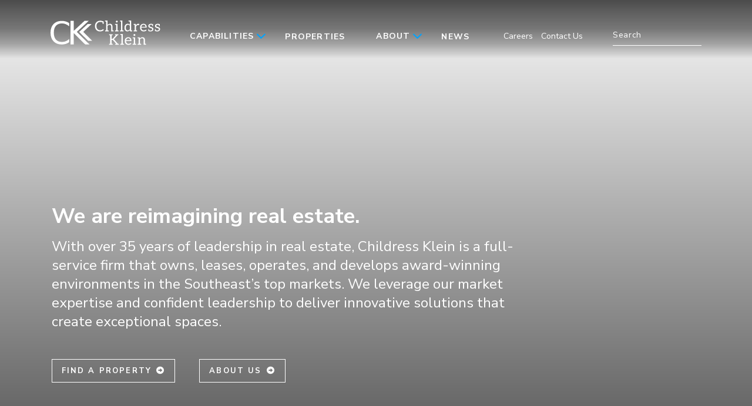

--- FILE ---
content_type: text/html; charset=UTF-8
request_url: https://www.childressklein.com/?page=5
body_size: 59260
content:
<!DOCTYPE html>
<html lang="en" dir="ltr" prefix="content: http://purl.org/rss/1.0/modules/content/  dc: http://purl.org/dc/terms/  foaf: http://xmlns.com/foaf/0.1/  og: http://ogp.me/ns#  rdfs: http://www.w3.org/2000/01/rdf-schema#  schema: http://schema.org/  sioc: http://rdfs.org/sioc/ns#  sioct: http://rdfs.org/sioc/types#  skos: http://www.w3.org/2004/02/skos/core#  xsd: http://www.w3.org/2001/XMLSchema# ">
  <head>
    <meta charset="utf-8" />
<script async src="https://www.googletagmanager.com/gtag/js?id=UA-8066423-1"></script>
<script>window.dataLayer = window.dataLayer || [];function gtag(){dataLayer.push(arguments)};gtag("js", new Date());gtag("set", "developer_id.dMDhkMT", true);gtag("config", "UA-8066423-1", {"groups":"default","anonymize_ip":true,"page_placeholder":"PLACEHOLDER_page_path"});</script>
<link rel="canonical" href="https://www.childressklein.com/" />
<link rel="shortlink" href="https://www.childressklein.com/" />
<meta name="Generator" content="Drupal 10 (https://www.drupal.org)" />
<meta name="MobileOptimized" content="width" />
<meta name="HandheldFriendly" content="true" />
<meta name="viewport" content="width=device-width, initial-scale=1.0" />
<link rel="icon" href="/sites/default/files/favicon.png" type="image/png" />

    <title>Childress Klein | Reimagining Real Estate</title>
    <link rel="stylesheet" media="all" href="/sites/default/files/css/css_tIiujDyl94HLQaWKaacuSdZgF1BJbgBxZgzRb5MciVc.css?delta=0&amp;language=en&amp;theme=ck&amp;include=eJxFj1EOhCAMRC-E9EibKoMSKZACi95-deNmf5r2TZqXWXbyOTUeqFlglp1qO-O15Jh1zgc5eO6xGRwthrST01442uc0AheYMmSGsz6rcGtQU1h5VS5b_T38ie2p9DmGusEZZReOx1nP2iA0c4V5B4xK32klu37FAy_ByoLU6TbZgekG000mr1cNJPcBYMdRNw" />
<link rel="stylesheet" media="all" href="https://kit.fontawesome.com/6513ae094b.css" crossorigin="anonymous" integrity="sha384-zrnmn8R8KkWl12rAZFt4yKjxplaDaT7/EUkKm7AovijfrQItFWR7O/JJn4DAa/gx" />
<link rel="stylesheet" media="all" href="/sites/default/files/css/css_W6D0mk3Hn9K1BCDnM5N0HdJG7IhxeyKKhFQWfMBK9E0.css?delta=2&amp;language=en&amp;theme=ck&amp;include=eJxFj1EOhCAMRC-E9EibKoMSKZACi95-deNmf5r2TZqXWXbyOTUeqFlglp1qO-O15Jh1zgc5eO6xGRwthrST01442uc0AheYMmSGsz6rcGtQU1h5VS5b_T38ie2p9DmGusEZZReOx1nP2iA0c4V5B4xK32klu37FAy_ByoLU6TbZgekG000mr1cNJPcBYMdRNw" />
<link rel="stylesheet" media="print" href="/sites/default/files/css/css_iMAYi88yk9IT_5Q7v_KuykOancOGvgcs_jMI7FF52ck.css?delta=3&amp;language=en&amp;theme=ck&amp;include=eJxFj1EOhCAMRC-E9EibKoMSKZACi95-deNmf5r2TZqXWXbyOTUeqFlglp1qO-O15Jh1zgc5eO6xGRwthrST01442uc0AheYMmSGsz6rcGtQU1h5VS5b_T38ie2p9DmGusEZZReOx1nP2iA0c4V5B4xK32klu37FAy_ByoLU6TbZgekG000mr1cNJPcBYMdRNw" />
<link rel="stylesheet" media="all" href="/sites/default/files/css/css_ewRlb06IOW6DGIh1DhOGmLmbf33pJ63VXaXAXazMAf4.css?delta=4&amp;language=en&amp;theme=ck&amp;include=eJxFj1EOhCAMRC-E9EibKoMSKZACi95-deNmf5r2TZqXWXbyOTUeqFlglp1qO-O15Jh1zgc5eO6xGRwthrST01442uc0AheYMmSGsz6rcGtQU1h5VS5b_T38ie2p9DmGusEZZReOx1nP2iA0c4V5B4xK32klu37FAy_ByoLU6TbZgekG000mr1cNJPcBYMdRNw" />

    <script src="https://kit.fontawesome.com/6513ae094b.js" defer crossorigin="anonymous"></script>
<script src="https://use.fontawesome.com/releases/v5.13.1/js/v4-shims.js" defer crossorigin="anonymous"></script>

  </head>
   <body class="fontyourface path-frontpage page-node-type-dynamic-page page-title-front path-front">
        <a href="#main-content" class="visually-hidden focusable">
      Skip to main content
    </a>
    
      <div class="dialog-off-canvas-main-canvas" data-off-canvas-main-canvas>
    <div class="page">
  

<div class="navbar-wrapper">
<nav class="navbar main-nav navbar-expand-lg justify-content-between navbar-light default container">
  <div class="nav-container">
  
                  
 <div style="width:0;height:0;overflow:hidden; display:none">
    <?xml version="1.0" encoding="UTF-8"?><svg id="logo-ck" version="1.1" xmlns="http://www.w3.org/2000/svg" xmlns:xlink="http://www.w3.org/1999/xlink"><title>Group 11</title><desc>Created with Sketch.</desc><g id="Symbols" stroke="none" stroke-width="1" fill="none" fill-rule="evenodd"><g id="Group-11"><path d="M115.793717,39.805513 C115.651173,39.772073 115.22566,39.6849897 114.516471,39.5435663 L108.788626,32.801923 C108.374403,32.319133 107.982762,32.0195663 107.611585,31.9025263 C107.907256,31.7701597 108.241034,31.4991563 108.611505,31.0916063 L113.998517,25.0863397 C114.638551,24.9281963 115.030898,24.8334497 115.174147,24.799313 C115.426773,24.749153 115.554498,24.5951897 115.554498,24.337423 L115.515686,23.3878663 L109.813245,23.3878663 L109.813245,24.387583 C109.813245,24.6286297 109.930385,24.774233 110.166781,24.824393 C110.300856,24.849473 110.6678,24.9191397 111.266905,25.0361797 L106.19603,30.703563 C105.89189,31.054683 105.458615,31.2295463 104.893381,31.2295463 L103.970377,31.2295463 L103.970377,25.211043 C104.164434,25.1782997 104.643577,25.081463 105.412041,24.924713 C105.673841,24.8738563 105.803683,24.719893 105.803683,24.4614297 L105.803683,23.3878663 L99.708894,23.3878663 L99.708894,24.4614297 C99.708894,24.719893 99.8359128,24.8738563 100.087834,24.924713 C100.239551,24.958153 100.720105,25.052203 101.530203,25.211043 L101.530203,39.4571797 L100.087834,39.7435097 C99.8359128,39.7936697 99.708894,39.9462397 99.708894,40.2053997 L99.708894,41.2796597 L105.803683,41.2796597 L105.803683,40.2053997 C105.803683,39.9462397 105.673841,39.7936697 105.412041,39.7435097 C104.728962,39.6104463 104.248407,39.5143063 103.970377,39.4571797 L103.970377,33.0896463 L105.083203,33.0896463 C105.285728,33.0896463 105.498132,33.1056697 105.721826,33.138413 C105.944815,33.171853 106.204498,33.3467163 106.498758,33.663003 L111.748166,39.6188063 C111.065086,39.7518697 110.676268,39.8271097 110.583826,39.843133 C110.34743,39.8925963 110.23029,40.0381997 110.23029,40.279943 L110.23029,41.2796597 L116.173362,41.2796597 L116.173362,40.267403 C116.173362,40.0096363 116.047049,39.8563697 115.793717,39.805513 M124.380192,39.7435097 C124.236237,39.709373 123.756388,39.6139297 122.939234,39.4571797 L122.939234,22.8897497 L118.867573,22.8897497 L118.867573,23.9626163 C118.867573,24.2210797 118.992475,24.3743463 119.245807,24.4245063 C119.39823,24.4579463 119.878079,24.5533897 120.688177,24.7122297 L120.688177,39.4571797 L119.245807,39.7435097 C118.992475,39.7936697 118.867573,39.9462397 118.867573,40.2053997 L118.867573,41.2796597 L124.772539,41.2796597 L124.772539,40.2053997 C124.772539,39.9462397 124.641286,39.7936697 124.380192,39.7435097 M132.3598,28.431733 C131.432562,28.431733 130.597766,28.592663 129.856117,28.912433 C129.114468,29.2328997 128.48643,29.6745863 127.970592,30.2367963 C127.456871,30.797613 127.062407,31.4615363 126.789317,32.227173 C126.514815,32.9935063 126.378622,33.8169663 126.378622,34.699643 C126.378622,35.7899263 126.530339,36.7548097 126.833773,37.5956863 C127.137207,38.436563 127.559898,39.1422863 128.104668,39.7128563 C128.648026,40.2827297 129.293705,40.7153597 130.039588,41.0100497 C130.784766,41.306133 131.600509,41.4538263 132.485407,41.4538263 C132.949732,41.4538263 133.41829,41.414813 133.890377,41.335393 C134.362464,41.255973 134.819026,41.1375397 135.262181,40.9786997 C135.703924,40.8205563 136.120969,40.6199163 136.508377,40.373993 C136.895785,40.1287663 137.227445,39.8396497 137.506181,39.506643 L136.873203,38.6943297 C136.773705,38.5522097 136.630456,38.4818463 136.444868,38.4818463 C136.301618,38.4818463 136.130143,38.5466363 135.931852,38.6762163 C135.734268,38.804403 135.487992,38.9437363 135.191615,39.0935197 C134.897354,39.2439997 134.54523,39.3826363 134.136652,39.5122163 C133.727369,39.6417963 133.240464,39.7058897 132.676641,39.7058897 C132.068362,39.7058897 131.520769,39.6076597 131.032452,39.412593 C130.54343,39.2175263 130.121445,38.9221397 129.767203,38.5257363 C129.414373,38.1307263 129.134932,37.6374863 128.933113,37.046713 C128.729883,36.4559397 128.621211,35.761363 128.604275,34.9615897 L137.127241,34.9615897 C137.338234,34.9615897 137.481483,34.9037663 137.557694,34.7867263 C137.6332,34.670383 137.6706,34.4376963 137.6706,34.087273 C137.6706,33.188573 137.538641,32.3874063 137.272607,31.6844697 C137.007279,30.9808363 136.638218,30.390063 136.166837,29.9121497 C135.694045,29.432843 135.133751,29.067093 134.484543,28.8128097 C133.83463,28.5599197 133.127558,28.431733 132.3598,28.431733 M132.410607,30.0675063 C132.924328,30.0675063 133.382302,30.1524997 133.782411,30.3238797 C134.183226,30.4938663 134.522649,30.7356097 134.800679,31.0477163 C135.078709,31.359823 135.288996,31.729753 135.432245,32.1588997 C135.575494,32.5873497 135.648883,33.0603863 135.648883,33.5759197 L128.680486,33.5759197 C128.831498,32.4772763 129.219611,31.6182863 129.843415,30.998253 C130.467218,30.377523 131.323185,30.0675063 132.410607,30.0675063 M141.664637,25.766983 C141.811415,25.9125863 141.980773,26.0268397 142.170596,26.109743 C142.360418,26.1926463 142.564354,26.235143 142.783109,26.235143 C143.002569,26.235143 143.210034,26.1926463 143.402679,26.109743 C143.59603,26.0268397 143.767505,25.913283 143.914988,25.766983 C144.062471,25.6213797 144.181022,25.4548763 144.26923,25.267473 C144.358143,25.079373 144.4026,24.878733 144.4026,24.6620697 C144.4026,24.4454063 144.358143,24.239193 144.26923,24.0434297 C144.180317,23.848363 144.062471,23.6783763 143.914988,23.532773 C143.767505,23.386473 143.59603,23.271523 143.402679,23.1886197 C143.210034,23.1057163 143.002569,23.0639163 142.783109,23.0639163 C142.564354,23.0639163 142.360418,23.1057163 142.170596,23.1886197 C141.980773,23.271523 141.811415,23.386473 141.664637,23.532773 C141.516449,23.6783763 141.400015,23.848363 141.316041,24.0434297 C141.232068,24.239193 141.190434,24.4454063 141.190434,24.6620697 C141.190434,24.878733 141.232068,25.0800697 141.316041,25.267473 C141.400015,25.4548763 141.516449,25.6213797 141.664637,25.766983 M145.335483,39.7400263 C145.1132,39.6961363 143.895935,39.4571797 143.895935,39.4571797 L143.895935,28.632373 L139.820041,28.632373 L139.820041,29.7094197 C139.820041,29.930263 139.983754,30.1274197 140.206037,30.1713097 C140.427615,30.2151997 141.644879,30.4534597 141.644879,30.4534597 L141.644879,39.4571797 C141.644879,39.4571797 140.427615,39.6961363 140.206037,39.7400263 C139.983754,39.7832197 139.820041,39.9803763 139.820041,40.200523 L139.820041,41.2796597 L145.720773,41.2796597 L145.720773,40.200523 C145.720773,39.9796797 145.55706,39.7832197 145.335483,39.7400263 M152.225551,30.4666963 L152.049135,29.0935663 C151.965162,28.7856397 151.762637,28.632373 151.442268,28.632373 L150.101513,28.632373 L148.280203,28.632373 L148.280203,29.7059363 C148.280203,29.963703 148.406517,30.1169697 148.659143,30.168523 C148.811566,30.2005697 149.29212,30.2967097 150.101513,30.454853 L150.101513,39.4571797 L148.659143,39.7435097 C148.406517,39.7936697 148.280203,39.9462397 148.280203,40.2053997 L148.280203,41.2796597 L154.186581,41.2796597 L154.186581,40.2053997 C154.186581,39.9462397 154.056034,39.7936697 153.794234,39.7435097 C152.8924,39.5602863 152.411139,39.4641463 152.352569,39.4571797 L152.352569,31.965923 C153.414588,30.791343 154.569754,30.2047497 155.816656,30.2047497 C157.613268,30.2047497 158.510868,31.211433 158.510868,33.226193 L158.510868,41.2796597 L162.595935,41.2796597 L162.595935,40.2053997 C162.595935,39.9462397 162.465388,39.7936697 162.203588,39.7435097 C162.060339,39.709373 161.58049,39.6139297 160.76263,39.4571797 L160.76263,33.226193 C160.76263,31.761103 160.399215,30.6046363 159.674502,29.7553997 C158.924385,28.8734197 157.857426,28.431733 156.475037,28.431733 C154.890124,28.431733 153.473864,29.110983 152.225551,30.4666963" id="Fill-1" fill="#435363"></path>
            <path d="M84.8498034,0.300333 C82.0673845,0.300333 79.8332638,1.14956967 78.1474411,2.84664967 C76.4609128,4.545123 75.6183543,6.74658967 75.6183543,9.45174633 C75.6183543,12.1645663 76.406577,14.3625497 77.9837279,16.0429097 C79.5672298,17.741383 81.6581015,18.589923 84.2549317,18.589923 C87.0366449,18.589923 89.2129015,17.691223 90.7801732,15.8931263 L89.8183581,14.8578797 C89.7089808,14.748503 89.5876072,14.6948597 89.452826,14.6948597 C89.3180449,14.6948597 89.1790298,14.7575597 89.0350751,14.8829597 C88.370343,15.4646763 87.6230487,15.9056663 86.7967204,16.2059297 C86.2575958,16.4044797 85.4616109,16.5054963 84.4066487,16.5054963 C82.577577,16.5054963 81.0900449,15.885463 79.9433468,14.6446997 C78.7281996,13.3468097 78.1220374,11.615593 78.1220374,9.45174633 C78.1220374,7.29625967 78.7380789,5.57618967 79.9687506,4.29501967 C81.8817958,2.29697967 84.7270185,1.89012633 88.5044185,3.071673 C88.5128864,3.16293633 88.5418185,3.53843967 88.5933317,4.19539633 C88.6434336,4.85304967 88.6815392,5.23133967 88.7062374,5.33165967 C88.7655128,5.61450633 88.9383996,5.75592967 89.2248977,5.75592967 L90.4520411,5.75592967 L90.4520411,2.983893 L90.4520411,1.585683 C88.150177,0.728783 86.2829996,0.300333 84.8498034,0.300333 M97.0774864,7.44116633 L97.0774864,0.000766333333 L92.7531996,0.000766333333 L92.7531996,1.073633 C92.7531996,1.33209633 92.8802185,1.48605967 93.1328449,1.53621967 C93.2838562,1.568963 93.8497958,1.665103 94.8278411,1.82324633 L94.8278411,16.5681963 L93.3854713,16.8545263 C93.1328449,16.9046863 93.005826,17.0586497 93.005826,17.3164163 L93.005826,18.3906763 L98.8995015,18.3906763 L98.8995015,17.3164163 C98.8995015,17.0586497 98.7731883,16.9046863 98.5198562,16.8545263 C98.4274147,16.8294463 98.0520034,16.7555997 97.3943279,16.6301997 L97.0774864,16.5681963 L97.0774864,9.07693967 C98.1402109,7.90305633 99.2960826,7.316463 100.54369,7.316463 C102.33889,7.316463 103.23649,8.32314633 103.23649,10.3372097 L103.23649,18.3906763 L107.308856,18.3906763 L107.308856,17.3164163 C107.308856,17.0586497 107.182543,16.9046863 106.929211,16.8545263 C106.777494,16.821783 106.296939,16.725643 105.488252,16.5681963 L105.488252,10.3372097 C105.488252,8.87281633 105.121309,7.71216967 104.388128,6.85387633 C103.645773,5.98025633 102.583049,5.54483967 101.20066,5.54483967 C99.6580864,5.54483967 98.28346,6.17601967 97.0774864,7.44116633 M111.681128,2.87799967 C111.828611,3.02429967 111.997264,3.138553 112.187086,3.22075967 C112.376203,3.30505633 112.581551,3.34685633 112.7996,3.34685633 C113.01906,3.34685633 113.225818,3.30505633 113.419875,3.22075967 C113.613226,3.138553 113.784702,3.02429967 113.931479,2.87799967 C114.078962,2.73378967 114.197513,2.56658967 114.28572,2.37918633 C114.375339,2.191783 114.41909,1.98974967 114.41909,1.77308633 C114.41909,1.55781633 114.375339,1.35090633 114.28572,1.155143 C114.197513,0.960773 114.078962,0.789393 113.931479,0.643789667 C113.784702,0.498186333 113.613226,0.383236333 113.419875,0.301029667 C113.225818,0.216733 113.01906,0.175629667 112.7996,0.175629667 C112.581551,0.175629667 112.376203,0.216733 112.187086,0.301029667 C111.997264,0.383236333 111.828611,0.498186333 111.681128,0.643789667 C111.532939,0.789393 111.417917,0.960773 111.333943,1.155143 C111.249264,1.35090633 111.206924,1.55781633 111.206924,1.77308633 C111.206924,1.98974967 111.249264,2.19247967 111.333943,2.37918633 C111.417917,2.56658967 111.532939,2.73378967 111.681128,2.87799967 M115.352679,16.8517397 C115.130396,16.8078497 113.913837,16.5681963 113.913837,16.5681963 L113.913837,5.74338967 L109.837943,5.74338967 L109.837943,6.82182967 C109.837943,7.04197633 110.000951,7.23843633 110.222528,7.28232633 C110.4434,7.326913 111.662075,7.565173 111.662075,7.565173 L111.662075,16.5681963 C111.662075,16.5681963 110.444105,16.8078497 110.222528,16.8517397 C110.000951,16.8942363 109.837943,17.0920897 109.837943,17.312933 L109.837943,18.3906763 L115.737969,18.3906763 L115.737969,17.312933 C115.737969,17.091393 115.574256,16.894933 115.352679,16.8517397 M123.81143,16.8545263 C123.667475,16.821783 123.18692,16.725643 122.369766,16.5681963 L122.369766,0.000766333333 L118.298105,0.000766333333 L118.298105,1.073633 C118.298105,1.33209633 118.423713,1.48605967 118.677045,1.53621967 C118.828056,1.568963 119.309317,1.665103 120.118709,1.82324633 L120.118709,16.5681963 L118.677045,16.8545263 C118.423713,16.9046863 118.298105,17.0586497 118.298105,17.3164163 L118.298105,18.3906763 L124.203071,18.3906763 L124.203071,17.3164163 C124.203071,17.0586497 124.072524,16.9046863 123.81143,16.8545263 M131.423388,5.51836633 C129.729098,5.51836633 128.376347,6.15163633 127.36443,7.416783 C126.378622,8.63176967 125.88466,10.1957863 125.88466,12.110923 C125.88466,14.1918663 126.322875,15.7941997 127.200011,16.9172263 C128.051037,18.015173 129.227373,18.564843 130.728313,18.564843 C132.388732,18.564843 133.822634,17.8410063 135.027196,16.393333 L135.229015,17.9280897 C135.3144,18.236713 135.516218,18.3906763 135.836588,18.3906763 L138.997947,18.3906763 L138.997947,17.3164163 C138.997947,17.0586497 138.871634,16.9046863 138.620418,16.8545263 C138.466585,16.821783 137.98603,16.725643 137.177343,16.5681963 L137.177343,0.000766333333 L132.852351,0.000766333333 L132.852351,1.073633 C132.852351,1.33209633 132.982898,1.48814967 133.243992,1.541793 C133.505792,1.59682967 134.066792,1.690183 134.925581,1.82324633 L134.925581,7.01689633 C134.007517,6.018573 132.839649,5.51836633 131.423388,5.51836633 M131.47349,16.767443 C130.951302,16.767443 130.487683,16.6803597 130.083339,16.5047997 C128.835732,15.9641863 128.211928,14.5004897 128.211928,12.110923 C128.211928,10.553873 128.532298,9.35560633 129.172332,8.51472967 C129.813071,7.67454967 130.747366,7.25445967 131.973803,7.253763 C133.199535,7.253763 134.184637,7.74978967 134.925581,8.739753 L134.925581,14.8578797 C133.956709,16.1306897 132.806483,16.767443 131.47349,16.767443 M145.410283,8.32732633 L145.257154,6.35575967 C145.224694,6.13003967 145.161185,5.972593 145.068743,5.88132967 C144.975596,5.78936967 144.806237,5.74338967 144.562079,5.74338967 L143.272837,5.74338967 L141.452234,5.74338967 L141.452234,6.816953 C141.452234,7.07471967 141.577841,7.228683 141.830468,7.27953967 C141.98289,7.31158633 142.462739,7.40772633 143.272837,7.56586967 L143.272837,16.5681963 L141.830468,16.8545263 C141.577841,16.9046863 141.452234,17.0586497 141.452234,17.3164163 L141.452234,18.3906763 L147.343792,18.3906763 L147.343792,17.3164163 C147.343792,17.0586497 147.218185,16.9046863 146.964852,16.8545263 C146.214735,16.7054397 145.734181,16.6092997 145.523188,16.5681963 L145.523188,10.3372097 C146.247902,8.58160967 147.343792,7.70380967 148.812271,7.70380967 C149.249781,7.70380967 149.59132,7.742823 149.836185,7.822243 C150.080343,7.901663 150.282162,7.94067633 150.443758,7.94067633 C150.602532,7.94067633 150.712615,7.836873 150.771185,7.62856967 L151.062622,5.968413 C150.54749,5.66884633 149.962498,5.51836633 149.304822,5.51836633 C147.644403,5.51836633 146.344577,6.455383 145.410283,8.32732633 M158.346449,5.54483967 C157.419917,5.54483967 156.584415,5.70367967 155.842766,6.02414633 C155.101117,6.344613 154.472373,6.785603 153.958652,7.347813 C153.444226,7.90932633 153.050468,8.57324967 152.775966,9.339583 C152.502169,10.104523 152.365271,10.9286797 152.365271,11.8106597 C152.365271,12.9016397 152.516988,13.8672197 152.820422,14.7073997 C153.123856,15.5482763 153.547958,16.2539997 154.090611,16.823873 C154.635381,17.3937463 155.279649,17.8256797 156.026943,18.1224597 C156.77212,18.4171497 157.587864,18.564843 158.473468,18.564843 C158.937792,18.564843 159.404234,18.5258297 159.87632,18.4471063 C160.348407,18.3669897 160.806381,18.2485563 161.248124,18.0911097 C161.691279,17.9329663 162.106207,17.7302363 162.493615,17.4857063 C162.881728,17.239783 163.2148,16.9506663 163.493535,16.6176597 L162.861264,15.8067397 C162.760354,15.6646197 162.6164,15.5935597 162.431517,15.5935597 C162.288268,15.5935597 162.117498,15.6583497 161.919207,15.7879297 C161.720917,15.916813 161.474641,16.0554497 161.179675,16.2059297 C160.884709,16.3550163 160.532585,16.4950463 160.122596,16.6239297 C159.714724,16.752813 159.228524,16.817603 158.661879,16.817603 C158.056422,16.817603 157.508124,16.719373 157.018396,16.5236097 C156.529373,16.328543 156.108094,16.0324597 155.753852,15.636753 C155.399611,15.241743 155.122286,14.748503 154.919762,14.1577297 C154.717237,13.5669563 154.607154,12.8723797 154.590924,12.073303 L163.11389,12.073303 C163.324883,12.073303 163.468837,12.014783 163.543637,11.897743 C163.619849,11.7813997 163.65866,11.548713 163.65866,11.199683 C163.65866,10.300983 163.524585,9.49911967 163.259256,8.79548633 C162.993928,8.09254967 162.626279,7.50107967 162.152781,7.02246967 C161.680694,6.54455633 161.119694,6.17810967 160.471192,5.924523 C159.821985,5.67023967 159.112796,5.54483967 158.346449,5.54483967 M158.396551,7.17921967 C158.910977,7.17921967 159.368951,7.264213 159.768354,7.435593 C160.169875,7.60557967 160.507886,7.84662633 160.788034,8.158733 C161.064652,8.47083967 161.276351,8.84146633 161.418894,9.270613 C161.562849,9.69836633 161.63412,10.1707063 161.63412,10.6869363 L154.66643,10.6869363 C154.818147,9.588293 155.20626,8.729303 155.830769,8.108573 C156.453868,7.48923633 157.309128,7.17921967 158.396551,7.17921967 M171.157007,5.54483967 C169.596792,5.54483967 168.395758,5.914073 167.552494,6.65532633 C166.760037,7.337363 166.364162,8.190083 166.364162,9.214183 C166.364162,10.1957863 166.709935,10.973963 167.400071,11.548713 C167.712679,11.8071763 168.097969,12.033593 168.557354,12.2293563 C169.016034,12.4251197 169.804256,12.6933363 170.916377,13.034703 C171.321426,13.1503497 171.679196,13.2903797 171.991098,13.452703 C172.303705,13.6150263 172.554215,13.8107897 172.743332,14.039993 C172.932449,14.2684997 173.027713,14.6196197 173.027713,15.0940497 C173.027713,15.5684797 172.812486,15.9934463 172.382739,16.3675563 C171.902185,16.7834663 171.245215,16.9924663 170.410418,16.9924663 C169.399207,16.9924663 168.530539,16.8252663 167.805826,16.4922597 C167.721147,15.5022963 167.671045,14.9693463 167.653403,14.894803 C167.611769,14.6864997 167.485456,14.5826963 167.273758,14.5826963 L166.375452,14.5826963 L166.375452,17.8911663 C167.750079,18.3572363 169.128939,18.585743 170.512034,18.577383 C171.894422,18.5697197 173.020656,18.182373 173.887913,17.4167363 C174.722709,16.692203 175.139754,15.726623 175.139754,14.5199963 C175.139754,13.5962163 174.794686,12.854963 174.102434,12.2983263 C173.791237,12.048223 173.436996,11.8399197 173.04112,11.6734163 C172.644539,11.506913 172.237373,11.356433 171.820328,11.218493 C171.403283,11.0812497 170.878271,10.9168363 170.246,10.725253 C169.613728,10.5336697 169.128939,10.2417663 168.791634,9.85093633 C168.597577,9.63496967 168.500196,9.31380633 168.500196,8.88953633 C168.500196,8.46526633 168.72389,8.08279633 169.171279,7.74142967 C169.618668,7.39100633 170.199426,7.21265967 170.916377,7.20429967 L170.941075,7.20429967 C171.490079,7.20429967 172.147049,7.291383 172.914102,7.466943 C173.007249,8.52308967 173.057351,9.06927633 173.066524,9.101323 C173.108864,9.33470633 173.251407,9.45174633 173.496977,9.45174633 L174.495486,9.45174633 L174.495486,7.09213633 L174.495486,6.20527967 C173.154732,5.76498633 172.041905,5.54483967 171.157007,5.54483967 M182.549894,5.54483967 C180.990385,5.54483967 179.790056,5.914073 178.946086,6.65532633 C178.15363,7.337363 177.757754,8.190083 177.757754,9.214183 C177.757754,10.1957863 178.102822,10.973963 178.794369,11.548713 C179.105566,11.8071763 179.491562,12.033593 179.950947,12.2293563 C180.411037,12.4251197 181.197849,12.6933363 182.309969,13.034703 C182.714313,13.1503497 183.072788,13.2903797 183.38469,13.452703 C183.697298,13.6150263 183.947807,13.8107897 184.136924,14.039993 C184.326747,14.2684997 184.422011,14.6196197 184.422011,15.0940497 C184.422011,15.5684797 184.206785,15.9934463 183.776332,16.3675563 C183.296483,16.7834663 182.639513,16.9924663 181.804011,16.9924663 C180.7928,16.9924663 179.924132,16.8252663 179.199418,16.4922597 C179.115445,15.5022963 179.064637,14.9693463 179.046996,14.894803 C179.004656,14.6864997 178.879049,14.5826963 178.668056,14.5826963 L177.769045,14.5826963 L177.769045,17.8911663 C179.145083,18.3572363 180.522532,18.585743 181.905626,18.577383 C183.288015,18.5697197 184.412837,18.182373 185.281505,17.4167363 C186.116302,16.692203 186.533347,15.726623 186.533347,14.5199963 C186.533347,13.5962163 186.188279,12.854963 185.496732,12.2983263 C185.18483,12.048223 184.830588,11.8399197 184.434713,11.6734163 C184.038132,11.506913 183.630966,11.356433 183.214626,11.218493 C182.796169,11.0812497 182.272569,10.9168363 181.640298,10.725253 C181.00732,10.5336697 180.522532,10.2417663 180.18452,9.85093633 C179.991169,9.63496967 179.894494,9.31380633 179.894494,8.88953633 C179.894494,8.46526633 180.118188,8.08279633 180.565577,7.74142967 C181.011554,7.39100633 181.593018,7.21265967 182.309969,7.20429967 L182.335373,7.20429967 C182.883671,7.20429967 183.539935,7.291383 184.307694,7.466943 C184.400841,8.52308967 184.450943,9.06927633 184.459411,9.101323 C184.502456,9.33470633 184.646411,9.45174633 184.889158,9.45174633 L185.889079,9.45174633 L185.889079,7.09213633 L185.889079,6.20527967 C184.54903,5.76498633 183.435498,5.54483967 182.549894,5.54483967" id="Fill-3" fill="#435364"></path>
            <path d="M25.7968264,1.54269867 C23.7214792,0.928238667 21.5078226,0.621008667 19.1593849,0.621008667 C13.2205472,0.621008667 8.54131321,2.41631867 5.12521132,6.00484867 C1.70769811,9.59407533 0,14.504182 0,20.7316853 C0,26.9424687 1.70769811,31.8414287 5.12521132,35.431352 C8.54131321,39.0212753 13.2205472,40.815192 19.1593849,40.815192 C21.4732453,40.815192 23.6678491,40.5044787 25.7446075,39.8816587 C27.8206604,39.258142 29.7880415,38.323912 31.644634,37.0789687 L31.644634,31.602472 C29.8579019,33.2479987 27.9533245,34.4755253 25.9280792,35.2885353 C23.9049509,36.1015453 21.7526868,36.5090953 19.4762264,36.5090953 C14.9896377,36.5090953 11.5558943,35.155472 9.17287925,32.446832 C6.78915849,29.740282 5.59800377,25.8347687 5.59800377,20.7316853 C5.59800377,15.6111853 6.78915849,11.6980087 9.17287925,8.98936867 C11.5558943,6.28351533 14.9896377,4.92849867 19.4762264,4.92849867 C21.7526868,4.92849867 23.9049509,5.335352 25.9280792,6.148362 C27.9533245,6.961372 29.8579019,8.18959533 31.644634,9.83233533 L31.644634,4.30567867 C29.8219132,3.078152 27.8728792,2.15715867 25.7968264,1.54269867" id="Fill-5" fill="#0070B9"></path>
            <polygon id="Fill-7" fill="#435363" points="57.8163777 0.621357 39.537657 17.617237 39.537657 0.621357 34.0264494 0.621357 34.0264494 40.832957 39.537657 40.832957 39.537657 21.4684103 59.097857 40.832957 66.3562796 40.832957 44.6939174 19.3679603 64.9082645 0.621357"></polygon>
            <polygon id="Fill-9" fill="#0070B9" points="48.7770094 19.373882 63.970583 34.396802 70.8373642 34.396802 55.6212094 19.373882 69.8289755 6.068942 63.1407264 6.068942"></polygon>
        </g>
    </g>
</svg>
  </div>
      <a href="/" title="Home" rel="home" class="site-logo">
      <svg class="logo logo--full">
        <use xlink:href="#logo-ck"></use>
      </svg>
    </a>
  
  <div class="block block--mainnavigation">

  
    

      <div class="region-we-mega-menu">
	<a class="navbar-toggle collapsed">
	    <span class="icon-bar"></span>
	    <span class="icon-bar"></span>
	    <span class="icon-bar"></span>
	</a>
	<nav  class="main navbar navbar-default navbar-we-mega-menu mobile-collapse hover-action" data-menu-name="main" data-block-theme="ck" data-style="Default" data-animation="None" data-delay="" data-duration="" data-autoarrow="0" data-alwayshowsubmenu="1" data-action="hover" data-mobile-collapse="1">
	  <div class="container-fluid">
	    <ul  class="we-mega-menu-ul nav nav-tabs">
  <li  class="we-mega-menu-li dropdown-menu" data-level="0" data-element-type="we-mega-menu-li" description="" data-id="ef06d754-bf24-41f7-ba77-64e15da40a6b" data-submenu="1" data-hide-sub-when-collapse="" data-group="0" data-class="" data-icon="" data-caption="" data-alignsub="" data-target="">
      <a class="we-mega-menu-li" title="" href="/" target="">
      Capabilities    </a>
    <div  class="we-mega-menu-submenu" data-element-type="we-mega-menu-submenu" data-submenu-width="587" data-class="" style="width: 587px">
  <div class="we-mega-menu-submenu-inner">
    <div  class="we-mega-menu-row" data-element-type="we-mega-menu-row" data-custom-row="0">
  <div  class="we-mega-menu-col span6" data-element-type="we-mega-menu-col" data-width="6" data-block="" data-blocktitle="0" data-hidewhencollapse="" data-class="">
  <ul class="nav nav-tabs subul">
  <li  class="we-mega-menu-li dropdown-menu we-mega-menu-group" data-level="1" data-element-type="we-mega-menu-li" description="" data-id="abd303e2-db37-45b3-bf14-e594305c3c61" data-submenu="1" data-hide-sub-when-collapse="" data-group="1" data-class="" data-icon="" data-caption="" data-alignsub="" data-target="">
      <a class="we-mega-menu-li" title="" href="/property-types" target="">
      Property Types    </a>
    <div  class="we-mega-menu-submenu" data-element-type="we-mega-menu-submenu" data-submenu-width="" data-class="" style="width: px">
  <div class="we-mega-menu-submenu-inner">
    <div  class="we-mega-menu-row" data-element-type="we-mega-menu-row" data-custom-row="0">
  <div  class="we-mega-menu-col span12" data-element-type="we-mega-menu-col" data-width="12" data-block="" data-blocktitle="0" data-hidewhencollapse="" data-class="">
  <ul class="nav nav-tabs subul">
  <li  class="we-mega-menu-li" data-level="2" data-element-type="we-mega-menu-li" description="" data-id="fcca075e-84ae-4dc6-8e5f-47a1543d34ad" data-submenu="0" data-hide-sub-when-collapse="" data-group="0" data-class="" data-icon="fas fa-industry" data-caption="" data-alignsub="" data-target="_self">
      <a class="we-mega-menu-li" title="" href="/industrial" target="_self">
              <i class="fas fa-industry"></i>
      Industrial    </a>
    
</li><li  class="we-mega-menu-li" data-level="2" data-element-type="we-mega-menu-li" description="" data-id="a0bc8cb4-fdd4-4927-bf89-51e9118d2daf" data-submenu="0" data-hide-sub-when-collapse="" data-group="0" data-class="" data-icon="fas fa-warehouse" data-caption="" data-alignsub="" data-target="_self">
      <a class="we-mega-menu-li" title="" href="/mixed-use" target="_self">
              <i class="fas fa-warehouse"></i>
      Mixed Use    </a>
    
</li><li  class="we-mega-menu-li" data-level="2" data-element-type="we-mega-menu-li" description="" data-id="8ed3f624-eece-47e7-a54c-8219e25cc3d2" data-submenu="0" data-hide-sub-when-collapse="" data-group="0" data-class="" data-icon="fas fa-hotel" data-caption="" data-alignsub="" data-target="_self">
      <a class="we-mega-menu-li" title="" href="/multifamily" target="_self">
              <i class="fas fa-hotel"></i>
      Multifamily    </a>
    
</li><li  class="we-mega-menu-li" data-level="2" data-element-type="we-mega-menu-li" description="" data-id="41f0a512-cbbe-4ab3-aa6c-b0253f414ced" data-submenu="0" data-hide-sub-when-collapse="" data-group="0" data-class="" data-icon="fal fa-briefcase" data-caption="" data-alignsub="" data-target="_self">
      <a class="we-mega-menu-li" title="" href="/office" target="_self">
              <i class="fal fa-briefcase"></i>
      Office    </a>
    
</li><li  class="we-mega-menu-li" data-level="2" data-element-type="we-mega-menu-li" description="" data-id="bd393041-e62e-46c8-865d-3463f4879e6a" data-submenu="0" data-hide-sub-when-collapse="" data-group="0" data-class="" data-icon="fas fa-shopping-bag" data-caption="" data-alignsub="" data-target="">
      <a class="we-mega-menu-li" title="" href="/retail" target="">
              <i class="fas fa-shopping-bag"></i>
      Retail    </a>
    
</li><li  class="we-mega-menu-li" data-level="2" data-element-type="we-mega-menu-li" description="" data-id="91d36176-7f3d-4ad7-afb7-9de4b1b0cbd2" data-submenu="0" data-hide-sub-when-collapse="" data-group="0" data-class="" data-icon="fas fa-boxes" data-caption="" data-alignsub="" data-target="">
      <a class="we-mega-menu-li" title="" href="/self-storage" target="">
              <i class="fas fa-boxes"></i>
      Self-Storage    </a>
    
</li>
</ul>
</div>

</div>

  </div>
</div>
</li>
</ul>
</div>
<div  class="we-mega-menu-col span6" data-element-type="we-mega-menu-col" data-width="6" data-block="" data-blocktitle="1" data-hidewhencollapse="" data-class="">
  <ul class="nav nav-tabs subul">
  <li  class="we-mega-menu-li dropdown-menu we-mega-menu-group" data-level="1" data-element-type="we-mega-menu-li" description="" data-id="633e59c3-a6e0-40da-92e8-2e9850ced6d2" data-submenu="1" data-hide-sub-when-collapse="" data-group="1" data-class="" data-icon="" data-caption="" data-alignsub="" data-target="">
      <a class="we-mega-menu-li" title="" href="/services" target="">
      Services    </a>
    <div  class="we-mega-menu-submenu" data-element-type="we-mega-menu-submenu" data-submenu-width="" data-class="" style="width: px">
  <div class="we-mega-menu-submenu-inner">
    <div  class="we-mega-menu-row" data-element-type="we-mega-menu-row" data-custom-row="0">
  <div  class="we-mega-menu-col span12" data-element-type="we-mega-menu-col" data-width="12" data-block="" data-blocktitle="0" data-hidewhencollapse="" data-class="">
  <ul class="nav nav-tabs subul">
  <li  class="we-mega-menu-li" data-level="2" data-element-type="we-mega-menu-li" description="" data-id="d4bfdadd-771a-4fbb-8e6a-c1bb8cd31e8b" data-submenu="0" data-hide-sub-when-collapse="" data-group="0" data-class="" data-icon="far fa-handshake" data-caption="" data-alignsub="" data-target="_self">
      <a class="we-mega-menu-li" title="" href="/acquisitions" target="_self">
              <i class="far fa-handshake"></i>
      Acquisitions    </a>
    
</li><li  class="we-mega-menu-li" data-level="2" data-element-type="we-mega-menu-li" description="" data-id="7c639ec1-059d-4c4d-adb3-7da07b3d123b" data-submenu="0" data-hide-sub-when-collapse="" data-group="0" data-class="" data-icon="fas fa-sign" data-caption="" data-alignsub="" data-target="_self">
      <a class="we-mega-menu-li" title="" href="/agency-leasing" target="_self">
              <i class="fas fa-sign"></i>
      Agency Leasing    </a>
    
</li><li  class="we-mega-menu-li" data-level="2" data-element-type="we-mega-menu-li" description="" data-id="4bca9163-2d90-4e41-8c11-e7066c940435" data-submenu="0" data-hide-sub-when-collapse="" data-group="0" data-class="" data-icon="fal fa-building" data-caption="" data-alignsub="" data-target="_self">
      <a class="we-mega-menu-li" title="" href="/development" target="_self">
              <i class="fal fa-building"></i>
      Development    </a>
    
</li><li  class="we-mega-menu-li" data-level="2" data-element-type="we-mega-menu-li" description="" data-id="6746f92f-3c2d-4e2b-952b-e9a926d9c81f" data-submenu="0" data-hide-sub-when-collapse="" data-group="0" data-class="" data-icon="fas fa-clipboard-check" data-caption="" data-alignsub="" data-target="_self">
      <a class="we-mega-menu-li" title="" href="/project-management" target="_self">
              <i class="fas fa-clipboard-check"></i>
      Project Management    </a>
    
</li><li  class="we-mega-menu-li" data-level="2" data-element-type="we-mega-menu-li" description="" data-id="489f6f5a-501c-4127-b81a-fb9e7bbdd460" data-submenu="0" data-hide-sub-when-collapse="" data-group="0" data-class="" data-icon="fas fa-network-wired" data-caption="" data-alignsub="" data-target="_self">
      <a class="we-mega-menu-li" title="" href="/property-management" target="_self">
              <i class="fas fa-network-wired"></i>
      Property Management    </a>
    
</li><li  class="we-mega-menu-li" data-level="2" data-element-type="we-mega-menu-li" description="" data-id="4d396377-4cf8-419d-8740-5127213634f1" data-submenu="0" data-hide-sub-when-collapse="" data-group="0" data-class="" data-icon="fas fa-key" data-caption="" data-alignsub="" data-target="_self">
      <a class="we-mega-menu-li" title="" href="/tenant-buyer-representation" target="_self">
              <i class="fas fa-key"></i>
      Tenant/Buyer Rep.    </a>
    
</li><li  class="we-mega-menu-li" data-level="2" data-element-type="we-mega-menu-li" description="Parking Management" data-id="3d533cd8-abc6-4bea-89d8-560964bcae45" data-submenu="0" data-hide-sub-when-collapse="" data-group="0" data-class="" data-icon="fas fa-parking" data-caption="" data-alignsub="" data-target="_self">
      <a class="we-mega-menu-li" title="" href="/parking-management" target="_self">
              <i class="fas fa-parking"></i>
      Parking Management    </a>
    
</li><li  class="we-mega-menu-li" data-level="2" data-element-type="we-mega-menu-li" description="" data-id="cfe1df03-721b-4781-87f8-34f40ea6b0c3" data-submenu="0" data-hide-sub-when-collapse="" data-group="0" data-class="" data-icon="fas fa-building-memo" data-caption="" data-alignsub="" data-target="_self">
      <a class="we-mega-menu-li" title="" href="https://www.childressklein.com/office-building-receiverships" target="_self">
              <i class="fas fa-building-memo"></i>
      Building Receiverships    </a>
    
</li>
</ul>
</div>

</div>

  </div>
</div>
</li>
</ul>
</div>

</div>

  </div>
</div>
</li><li  class="we-mega-menu-li" data-level="0" data-element-type="we-mega-menu-li" description="" data-id="84efe188-0326-46da-9c00-01e9ed6da3ec" data-submenu="0" data-hide-sub-when-collapse="" data-group="0" data-class="" data-icon="" data-caption="" data-alignsub="" data-target="">
      <a class="we-mega-menu-li" title="" href="/properties" target="">
      Properties    </a>
    
</li><li  class="we-mega-menu-li dropdown-menu" data-level="0" data-element-type="we-mega-menu-li" description="" data-id="b91032e9-b20c-4dea-915c-a55cb3f8b5d4" data-submenu="1" data-hide-sub-when-collapse="" data-group="0" data-class="" data-icon="" data-caption="" data-alignsub="" data-target="">
      <a class="we-mega-menu-li" title="" href="/about-childress-klein" target="">
      About    </a>
    <div  class="we-mega-menu-submenu" data-element-type="we-mega-menu-submenu" data-submenu-width="" data-class="" style="width: px">
  <div class="we-mega-menu-submenu-inner">
    <div  class="we-mega-menu-row" data-element-type="we-mega-menu-row" data-custom-row="0">
  <div  class="we-mega-menu-col span12" data-element-type="we-mega-menu-col" data-width="12" data-block="" data-blocktitle="0" data-hidewhencollapse="" data-class="">
  <ul class="nav nav-tabs subul">
  <li  class="we-mega-menu-li" data-level="1" data-element-type="we-mega-menu-li" description="" data-id="07842707-ea9e-4a3d-a821-1335da3cc5a8" data-submenu="0" data-hide-sub-when-collapse="" data-group="0" data-class="" data-icon="" data-caption="" data-alignsub="" data-target="">
      <a class="we-mega-menu-li" title="" href="/leadership" target="">
      Leadership    </a>
    
</li><li  class="we-mega-menu-li" data-level="1" data-element-type="we-mega-menu-li" description="" data-id="c3e33894-4ac8-45a7-a1bd-3f1cdae3948f" data-submenu="0" data-hide-sub-when-collapse="" data-group="0" data-class="" data-icon="" data-caption="" data-alignsub="" data-target="">
      <a class="we-mega-menu-li" title="" href="/history" target="">
      History    </a>
    
</li><li  class="we-mega-menu-li" data-level="1" data-element-type="we-mega-menu-li" description="" data-id="da1a0e32-405b-4c57-bbbc-99ae8b0566e8" data-submenu="0" data-hide-sub-when-collapse="" data-group="0" data-class="" data-icon="" data-caption="" data-alignsub="" data-target="">
      <a class="we-mega-menu-li" title="" href="/culture-community" target="">
      Culture &amp; Community    </a>
    
</li><li  class="we-mega-menu-li" data-level="1" data-element-type="we-mega-menu-li" description="" data-id="3f6ea10b-a742-4a8f-88a4-87d6d3a5c6e4" data-submenu="0" data-hide-sub-when-collapse="" data-group="0" data-class="" data-icon="" data-caption="" data-alignsub="" data-target="_self">
      <a class="we-mega-menu-li" title="" href="/sustainability" target="_self">
      Sustainability    </a>
    
</li>
</ul>
</div>

</div>

  </div>
</div>
</li><li  class="we-mega-menu-li" data-level="0" data-element-type="we-mega-menu-li" description="" data-id="746c9349-6627-47cc-8bca-9016c5076999" data-submenu="0" data-hide-sub-when-collapse="" data-group="0" data-class="" data-icon="" data-caption="" data-alignsub="" data-target="">
      <a class="we-mega-menu-li" title="" href="/news" target="">
      News    </a>
    
</li><li  class="we-mega-menu-li" data-level="0" data-element-type="we-mega-menu-li" description="" data-id="cc6a3edd-ed2c-4a69-acbb-a669de2ee473" data-submenu="0" data-hide-sub-when-collapse="" data-group="0" data-class="" data-icon="" data-caption="" data-alignsub="" data-target="">
      <a class="we-mega-menu-li" title="" href="/careers" target="">
      Careers    </a>
    
</li><li  class="we-mega-menu-li" data-level="0" data-element-type="we-mega-menu-li" description="" data-id="70585135-3f5d-4147-a0ac-37d7aa198b3e" data-submenu="0" data-hide-sub-when-collapse="" data-group="0" data-class="" data-icon="" data-caption="" data-alignsub="" data-target="">
      <a class="we-mega-menu-li" title="" href="/contact-us" target="">
      Contact us    </a>
    
</li>
</ul>
	  </div>
	</nav>
</div>
  
  </div>

  <div class="block block--secondarylinks">

  
    

      
                  <ul class="menu menu--parent menu--secondary-links menu--level-0">
                          <li class="menu__item menu__item--careers">
        <a href="/careers" class="menu__link" data-drupal-link-system-path="node/37">Careers</a>
              </li>
                      <li class="menu__item menu__item--contact-us">
        <a href="/contact-us" class="menu__link" data-drupal-link-system-path="node/36">Contact Us</a>
              </li>
        </ul>
  


  
  </div>

  <div class="search-block-form block block--ck-search" data-drupal-selector="search-block-form" role="search">

  
    

      <form action="/search/node" method="get" id="search-block-form" accept-charset="UTF-8" class="form-inline">
  <div class="js-form-item form-item js-form-type-search form-item-keys js-form-item-keys form-no-label form-group">
      
          
<input title="Enter the terms you wish to search for." data-drupal-selector="edit-keys" type="search" id="edit-keys" name="keys" value="" size="20" maxlength="128" placeholder="Search" class="form-search form-control" />

        </div>
<div data-drupal-selector="edit-actions" class="form-actions js-form-wrapper form-wrapper" id="edit-actions">  <input data-drupal-selector="edit-submit" type="submit" id="edit-submit" value="Search" class="button js-form-submit form-submit btn btn-primary" />


</div>

</form>

  
  </div>


            <div class="mobile__container">
    <div class="mobile-menu">
        <div class="mobile-menu__toggle">
            <span class="mobile-menu__toggle-bar"></span>
            <span class="mobile-menu__toggle-bar"></span>
            <span class="mobile-menu__toggle-bar"></span>
        </div>
        <div class="nav-mobile">
        </div>

    </div>
  </div>
    </div>
</nav>
</div>

  <main class="pb-5">
          <div class="page__content node_overlap--false">
                  
  <div class="block block--ck-content">

  
    

      
  <div class="node__heading-block">
    <div class="hero paragraph heading-image-slider">
  
<div id="sliderParagraph2451" class="carousel carousel--single slide paragraph paragraph--type--image-slider" data-wrap="false" data-ride="false">
 <div class="carousel-inner">
                <div class="carousel-item active">
        <div class="media media--type-video media--view-mode-heading-block">
  
      
            <div class="video__field-media-oembed-video field-media-oembed-video"><iframe src="https://www.childressklein.com/media/oembed?url=https%3A//vimeo.com/810735567%3Fbackground%3D1%26autoplay%3D1&amp;max_width=1400&amp;max_height=700&amp;hash=3LQYk6tAC3BrBfdnXLzychnwIsFeRCtxGOvVE32ssRQ" width="1244" height="700" class="media-oembed-content" loading="eager" title="Childress Klein website v5.mov"></iframe>
</div>
      
  </div>

      </div>
          </div>
  <ol class="carousel-indicators">
                <div data-target="#sliderParagraph2451" data-slide-to="0" class="slide__indicator active">
        
      </div>
      </ol>
</div>
  <div class="hero__overlay">
    <div class="hero__content">
      <div class="container">
        <div class="row">
          <div class="col-md-9 ">
            <h1 class="h1-bold-wh">
            <div class="image-slider__field-heading-html field-heading-html"><b>We are reimagining real estate.</b></div>
      </h1>
            
            <div class="image-slider__field-text field-text"><p>With over 35 years of leadership in real estate, Childress Klein is a full-service firm that owns, leases, operates, and develops award-winning environments in the Southeast’s top markets. We leverage our market expertise and confident leadership to deliver innovative solutions that create exceptional spaces.<br>&nbsp;</p></div>
      
            
      <div class="image-slider__field-link-button field-link-button">
              <div class="field__item"><a href="/properties">Find a Property</a></div>
              <div class="field__item"><a href="/about-childress-klein">About Us</a></div>
          </div>
  
          </div>
        </div>
      </div>
    </div>
  </div>
</div>

  </div>

<article about="/front" class="node dynamic-page dynamic-page--full full pt-5">
  
  
            <div class="container">
        <div data-drupal-messages-fallback class="hidden"></div>
        
      </div>
        
  



      <div class="dynamic-page__field-components-bottom field-components-bottom">
              <div  class="container view-paragraph paragraph paragraph--type--latest-news paragraph--view-mode--default">
  <div class="paragraph__head">
    <div class="paragraph__title"><h2>Latest News</h2></div>
    <div class="paragraph__more-link"><a href="/news_view" class="more-link">See all news</a></div>
  </div>
  <div class="views-element-container">
<div class="latest_news 3_item_block view view-latest-news view-id-latest_news view-display-id-3_item_block js-view-dom-id-0c055155e0b29b50d9ef6c45f818dfaf13a4de2bd7ab9610dc1486fb4feb468b">
  
    

  
                                      
                        <div class="view-content view__content">
            

<div class="horizontal cols-3 clearfix">
            <div class="row justify-content-left">
                  <div class="col col-12 col-sm-6 col-md-4 pb-5">

<article about="/nearly-300-new-apartments-pitched-midtown-wilmington" class="node news news--thumbnail thumbnail">
  
  
            <div class="container content__wrapper content-overlap">
                        <div class="components_top row">
                      <div class="components_left">
                            
      <div class="news__field-components field-components">
              <div class="hero--card">
  <a href="https://www.wilmingtonbiz.com/real_estate_-_residential/2026/01/08/nearly_300_new_apartments_pitched_in_midtown_wilmington/27130" target="_blank">
            <div class="hero__field-background-image field-background-image">  
<img loading="lazy" src="/sites/default/files/styles/card_grid/public/background_images/Barclay-Station--1.jpg?h=9789ec6f&amp;itok=JDBnUHoq" width="423" height="380" typeof="foaf:Image" src="/sites/default/files/styles/card_grid/public/background_images/Barclay-Station--1.jpg?h=9789ec6f&amp;amp;itok=JDBnUHoq" alt="Element" />


</div>
      </a>
  <h4><a href="https://www.wilmingtonbiz.com/real_estate_-_residential/2026/01/08/nearly_300_new_apartments_pitched_in_midtown_wilmington/27130">
            <div class="hero__field-heading-html field-heading-html">Nearly 300 New Apartments Pitched In Midtown Wilmington</div>
      </a></h4>
  <div class="horizontal-line"></div>
</div>


          </div>
  
            </div>
                            </div>
      </div>
        
          
            <div class="news__source source"><div about="/news-source/wilmington-biz">
  
      <a href="/news-source/wilmington-biz">
            <div class="news-source__name name">Wilmington Biz</div>
      </a>
    
  
</div>
</div>
      
      </article>
</div>
                  <div class="col col-12 col-sm-6 col-md-4 pb-5">

<article about="/what-childress-kleins-new-division-leader-says-about-office-development-plans-here" class="node news news--thumbnail thumbnail">
  
  
            <div class="container content__wrapper content-overlap">
                        <div class="components_top row">
                      <div class="components_left">
                            
      <div class="news__field-components field-components">
              <div class="hero--card">
  <a href="https://www.bizjournals.com/charlotte/news/2026/01/02/childress-klein-real-estate-office-retail-leader.html" target="_blank">
            <div class="hero__field-background-image field-background-image">  
<img loading="lazy" src="/sites/default/files/styles/card_grid/public/background_images/Gareth.jpg?h=8b7966f8&amp;itok=bVJbpt9V" width="423" height="380" typeof="foaf:Image" src="/sites/default/files/styles/card_grid/public/background_images/Gareth.jpg?h=8b7966f8&amp;amp;itok=bVJbpt9V" alt="Gareth" />


</div>
      </a>
  <h4><a href="https://www.bizjournals.com/charlotte/news/2026/01/02/childress-klein-real-estate-office-retail-leader.html">
            <div class="hero__field-heading-html field-heading-html">What Childress Klein's new division leader says about office development plans here</div>
      </a></h4>
  <div class="horizontal-line"></div>
</div>


          </div>
  
            </div>
                            </div>
      </div>
        
          
            <div class="news__source source"><div about="/news-source/charlotte-business-journal">
  
      <a href="/news-source/charlotte-business-journal">
            <div class="news-source__name name">Charlotte Business Journal</div>
      </a>
    
  
</div>
</div>
      
      </article>
</div>
                  <div class="col col-12 col-sm-6 col-md-4 pb-5">

<article about="/childress-klein-announces-new-leadership-gareth-scott-promoted-partner-office-and-retail-divisions" class="node news news--thumbnail thumbnail">
  
  
            <div class="container content__wrapper content-overlap">
                        <div class="components_top row">
                      <div class="components_left">
                            
      <div class="news__field-components field-components">
              <div class="hero--card">
  <a href="/childress-klein-announces-new-leadership-gareth-scott-promoted-partner-office-and-retail-divisions" target="_self">
            <div class="hero__field-background-image field-background-image">  
<img loading="lazy" src="/sites/default/files/styles/card_grid/public/background_images/GScott.jpeg?h=39bc9bc3&amp;itok=q5tlrNtd" width="423" height="380" typeof="foaf:Image" src="/sites/default/files/styles/card_grid/public/background_images/GScott.jpeg?h=39bc9bc3&amp;amp;itok=q5tlrNtd" alt="Gareth Scott" />


</div>
      </a>
  <h4><a href="/childress-klein-announces-new-leadership-gareth-scott-promoted-partner-office-and-retail-divisions">
            <div class="hero__field-heading-html field-heading-html">Childress Klein Announces New Leadership: Gareth Scott Promoted to Partner of Office and Retail Divisions</div>
      </a></h4>
  <div class="horizontal-line"></div>
</div>


          </div>
  
            </div>
                            </div>
      </div>
        
          
            <div class="news__source source"><div about="/news-source/press-release">
  
      <a href="/news-source/press-release">
            <div class="news-source__name name">Press Release</div>
      </a>
    
  
</div>
</div>
      
      </article>
</div>
              </div>
      </div>

          </div>
              
                                  
    </div>
</div>

</div>

              <div class="hero default ">
  
            <div class="hero__field-background-image field-background-image">    <picture>
                  <source srcset="/sites/default/files/styles/hero_xxl/public/background_images/CK-Group-2025_opt5_web.jpg?itok=H7uwovt9 1x" media="(min-width: 1400px)" type="image/jpeg" width="1900" height="977"/>
              <source srcset="/sites/default/files/styles/hero_xl/public/background_images/CK-Group-2025_opt5_web.jpg?itok=c1QJJ2LM 1x" media="(min-width: 1200px)" type="image/jpeg" width="1400" height="720"/>
              <source srcset="/sites/default/files/styles/hero_lg/public/background_images/CK-Group-2025_opt5_web.jpg?itok=75_5pAEc 1x" media="(min-width: 992px) and (max-width: 1199px)" type="image/jpeg" width="1200" height="617"/>
              <source srcset="/sites/default/files/styles/hero_md/public/background_images/CK-Group-2025_opt5_web.jpg?itok=sL7gG6sG 1x" media="(min-width: 768px) and (max-width: 991px)" type="image/jpeg" width="992" height="510"/>
              <source srcset="/sites/default/files/styles/hero_sm/public/background_images/CK-Group-2025_opt5_web.jpg?itok=6O2Ofr2K 1x" media="(min-width: 576px) and (max-width: 767px)" type="image/jpeg" width="768" height="395"/>
              <source srcset="/sites/default/files/styles/hero_xs/public/background_images/CK-Group-2025_opt5_web.jpg?itok=IKpEQcft 1x" media="(max-width: 575px)" type="image/jpeg" width="567" height="284"/>
                  
<img loading="eager" width="567" height="284" src="/sites/default/files/styles/hero_xs/public/background_images/CK-Group-2025_opt5_web.jpg?itok=IKpEQcft" typeof="foaf:Image" src="/sites/default/files/styles/hero_xs/public/background_images/CK-Group-2025_opt5_web.jpg?itok=IKpEQcft" alt="CLT Group" />

  </picture>

</div>
      
  <div class="hero__overlay">
    <div class="hero__content">
              <div class="container">
          <div class="row">
            <div class="col-md-9 ">
                                    
                            <h1>
            <div class="hero__field-heading-html field-heading-html">We are the <span class="sentence-slider sentence-slider-148">developers</span><br>behind your project.</div>
      </h1>
              
            <div class="hero__field-text field-text"><p>As one of the largest private, full-service real estate companies in the Southeast, Childress Klein is not just providing industry-leading real estate solutions; we’re reinventing them — sculpting exceptional buildings and experiences that redefine the landscape of commercial real estate.</p>
</div>
      
              
      <div class="hero__field-link-button field-link-button">
              <div class="field__item"><a href="/property-types">Explore Property Types</a></div>
              <div class="field__item"><a href="/services">See Services</a></div>
          </div>
  
                  </div>
          </div>
        </div>
          </div>
  </div>
</div>

          </div>
  
  </article>

  
  </div>


      </div>
      </main>

  <footer class="page__footer">
  <div class="container">
   <div class="footer__section">
      <div class="footer__copyright">
        <span>  &copy; 2026 </span>
        <span> <a href="/">Childress Klein</a>, all rights reserved.</span>
        
                  <ul class="menu menu--parent menu--privacy-links menu--level-0">
                          <li class="menu__item menu__item--privacy-policy">
        <a href="/privacy-policy" class="menu__link" data-drupal-link-system-path="node/547">Privacy Policy</a>
              </li>
        </ul>
  


      </div>

              <div class="d-flex justify-content-md-between align-items-md-center">
                
  <div class="block block--sociallinks">

  
    

      
                  <ul class="menu menu--parent menu--social-links menu--level-0">
                          <li class="menu__item menu__item--vimeo">
        <a href="https://vimeo.com/childressklein" class="menu__link">Vimeo</a>
              </li>
                      <li class="menu__item menu__item--instagram">
        <a href="https://www.instagram.com/childressklein/" class="menu__link">instagram</a>
              </li>
                      <li class="menu__item menu__item--linkedin">
        <a href="https://www.linkedin.com/company/40292" class="menu__link">linkedin</a>
              </li>
                      <li class="menu__item menu__item--twitter">
        <a href="https://twitter.com/ChildressKlein" class="menu__link">twitter</a>
              </li>
                      <li class="menu__item menu__item--facebook">
        <a href="https://www.facebook.com/p/Childress-Klein-100063575500724/" class="menu__link">facebook</a>
              </li>
        </ul>
  


  
  </div>


        </div>
          </div>
  </div>
</footer>
</div>


  </div>

    
    <script type="application/json" data-drupal-selector="drupal-settings-json">{"path":{"baseUrl":"\/","pathPrefix":"","currentPath":"node\/9","currentPathIsAdmin":false,"isFront":true,"currentLanguage":"en","currentQuery":{"page":"5"}},"pluralDelimiter":"\u0003","suppressDeprecationErrors":true,"colorbox":{"opacity":"0.85","current":"{current} of {total}","previous":"\u00ab Prev","next":"Next \u00bb","close":"Close","maxWidth":"98%","maxHeight":"98%","fixed":true,"mobiledetect":true,"mobiledevicewidth":"480px"},"google_analytics":{"account":"UA-8066423-1","trackOutbound":true,"trackMailto":true,"trackTel":true,"trackDownload":true,"trackDownloadExtensions":"7z|aac|arc|arj|asf|asx|avi|bin|csv|doc(x|m)?|dot(x|m)?|exe|flv|gif|gz|gzip|hqx|jar|jpe?g|js|mp(2|3|4|e?g)|mov(ie)?|msi|msp|pdf|phps|png|ppt(x|m)?|pot(x|m)?|pps(x|m)?|ppam|sld(x|m)?|thmx|qtm?|ra(m|r)?|sea|sit|tar|tgz|torrent|txt|wav|wma|wmv|wpd|xls(x|m|b)?|xlt(x|m)|xlam|xml|z|zip","trackColorbox":true},"data":{"extlink":{"extTarget":true,"extTargetAppendNewWindowLabel":"(opens in a new window)","extTargetNoOverride":false,"extNofollow":false,"extTitleNoOverride":false,"extNoreferrer":false,"extFollowNoOverride":false,"extClass":"0","extLabel":"(link is external)","extImgClass":false,"extSubdomains":true,"extExclude":"","extInclude":"","extCssExclude":"","extCssInclude":"","extCssExplicit":"","extAlert":false,"extAlertText":"This link will take you to an external web site. We are not responsible for their content.","extHideIcons":false,"mailtoClass":"0","telClass":"","mailtoLabel":"(link sends email)","telLabel":"(link is a phone number)","extUseFontAwesome":false,"extIconPlacement":"append","extPreventOrphan":false,"extFaLinkClasses":"fa fa-external-link","extFaMailtoClasses":"fa fa-envelope-o","extAdditionalLinkClasses":"","extAdditionalMailtoClasses":"","extAdditionalTelClasses":"","extFaTelClasses":"fa fa-phone","whitelistedDomains":[],"extExcludeNoreferrer":""}},"ckCustom":{"sentenceSlider":{"148":["developers","property managers","engineers","brokers","construction managers","maintenance technicians","accountants","leasing agents","project managers","real estate experts"]}},"ajaxTrustedUrl":{"\/search\/node":true},"user":{"uid":0,"permissionsHash":"bea0b99b3fc6a3b1cac5af329eeddd653a3a11a31a4b6ae4286033e32649f618"}}</script>
<script src="/sites/default/files/js/js_7_GyHyOnKLZ_KpwvHx6W6H7s_CGX-74YN82XDES-tl8.js?scope=footer&amp;delta=0&amp;language=en&amp;theme=ck&amp;include=[base64]"></script>

  </body>
</html>


--- FILE ---
content_type: text/css
request_url: https://kit.fontawesome.com/6513ae094b.css
body_size: -343
content:
@import url(https://ka-p.fontawesome.com/releases/v6.7.2/css/pro.min.css?token=6513ae094b);@import url(https://ka-p.fontawesome.com/releases/v6.7.2/css/pro-v4-shims.min.css?token=6513ae094b);@import url(https://ka-p.fontawesome.com/releases/v6.7.2/css/pro-v5-font-face.min.css?token=6513ae094b);@import url(https://ka-p.fontawesome.com/releases/v6.7.2/css/pro-v4-font-face.min.css?token=6513ae094b);

--- FILE ---
content_type: text/css
request_url: https://www.childressklein.com/sites/default/files/css/css_W6D0mk3Hn9K1BCDnM5N0HdJG7IhxeyKKhFQWfMBK9E0.css?delta=2&language=en&theme=ck&include=eJxFj1EOhCAMRC-E9EibKoMSKZACi95-deNmf5r2TZqXWXbyOTUeqFlglp1qO-O15Jh1zgc5eO6xGRwthrST01442uc0AheYMmSGsz6rcGtQU1h5VS5b_T38ie2p9DmGusEZZReOx1nP2iA0c4V5B4xK32klu37FAy_ByoLU6TbZgekG000mr1cNJPcBYMdRNw
body_size: 34701
content:
@import url(https://fonts.googleapis.com/css?family=Nunito+Sans:200,300,400,700,800&display=swap);
/* @license GPL-2.0-or-later https://www.drupal.org/licensing/faq */
@charset "UTF-8";@media print{*,:after,:before{text-shadow:none!important;box-shadow:none!important}a:not(.btn){text-decoration:underline}abbr[title]:after{content:" (" attr(title) ")"}pre{white-space:pre-wrap!important}blockquote,pre{border:1px solid #9a9a9a;page-break-inside:avoid}thead{display:table-header-group}img,tr{page-break-inside:avoid}h2,h3,p{orphans:3;widows:3}h2,h3{page-break-after:avoid}@page{size:a3}.container,body{min-width:992px!important}.navbar{display:none}.badge{border:1px solid #000}.table{border-collapse:collapse!important}.table td,.table th{background-color:#fff!important}.table-bordered td,.table-bordered th{border:1px solid #d3dbe3!important}.table-dark{color:inherit}.table-dark tbody+tbody,.table-dark td,.table-dark th,.table-dark thead th{border-color:#d3dbe3}.table .thead-dark th{color:inherit;border-color:#d3dbe3}}*,:after,:before{box-sizing:border-box}html{font-family:sans-serif;line-height:1.15;-webkit-text-size-adjust:100%;-webkit-tap-highlight-color:rgba(0,0,0,0)}article,aside,figcaption,figure,footer,header,hgroup,main,nav,section{display:block}body{margin:0;font-family:Nunito Sans,sans-serif,Apple Color Emoji,Segoe UI Emoji,Segoe UI Symbol,Noto Color Emoji;font-size:1.063rem;font-weight:400;line-height:1.5;color:#262626;text-align:left;background-color:#fff}[tabindex="-1"]:focus{outline:0!important}hr{box-sizing:content-box;height:0;overflow:visible}h1,h2,h3,h4,h5,h6{margin-top:0;margin-bottom:.5rem}p{margin-top:0;margin-bottom:1rem}abbr[data-original-title],abbr[title]{text-decoration:underline;-webkit-text-decoration:underline dotted;text-decoration:underline dotted;cursor:help;border-bottom:0;-webkit-text-decoration-skip-ink:none;text-decoration-skip-ink:none}address{font-style:normal;line-height:inherit}address,dl,ol,ul{margin-bottom:1rem}dl,ol,ul{margin-top:0}ol ol,ol ul,ul ol,ul ul{margin-bottom:0}dt{font-weight:700}dd{margin-bottom:.5rem;margin-left:0}blockquote{margin:0 0 1rem}b,strong{font-weight:bolder}small{font-size:80%}sub,sup{position:relative;font-size:75%;line-height:0;vertical-align:baseline}sub{bottom:-.25em}sup{top:-.5em}a{color:grays("900");text-decoration:none;background-color:transparent}a:hover{color:colors("indigo");text-decoration:underline}a:not([href]):not([tabindex]),a:not([href]):not([tabindex]):focus,a:not([href]):not([tabindex]):hover{color:inherit;text-decoration:none}a:not([href]):not([tabindex]):focus{outline:0}code,kbd,pre,samp{font-family:SFMono-Regular,Menlo,Monaco,Consolas,Liberation Mono,Courier New,monospace;font-size:1em}pre{margin-top:0;margin-bottom:1rem;overflow:auto}figure{margin:0 0 1rem}img{border-style:none}img,svg{vertical-align:middle}svg{overflow:hidden}table{border-collapse:collapse}caption{padding-top:.75rem;padding-bottom:.75rem;color:#607183;text-align:left;caption-side:bottom}th{text-align:inherit}label{display:inline-block;margin-bottom:.5rem}button{border-radius:0}button:focus{outline:1px dotted;outline:5px auto -webkit-focus-ring-color}button,input,optgroup,select,textarea{margin:0;font-family:inherit;font-size:inherit;line-height:inherit}button,input{overflow:visible}button,select{text-transform:none}select{word-wrap:normal}[type=button],[type=reset],[type=submit],button{-webkit-appearance:button}[type=button]:not(:disabled),[type=reset]:not(:disabled),[type=submit]:not(:disabled),button:not(:disabled){cursor:pointer}[type=button]::-moz-focus-inner,[type=reset]::-moz-focus-inner,[type=submit]::-moz-focus-inner,button::-moz-focus-inner{padding:0;border-style:none}input[type=checkbox],input[type=radio]{box-sizing:border-box;padding:0}input[type=date],input[type=datetime-local],input[type=month],input[type=time]{-webkit-appearance:listbox}textarea{overflow:auto;resize:vertical}fieldset{min-width:0;padding:0;margin:0;border:0}legend{display:block;width:100%;max-width:100%;padding:0;margin-bottom:.5rem;font-size:1.5rem;line-height:inherit;color:inherit;white-space:normal}@media (max-width:1200px){legend{font-size:calc(1.275rem + .3vw)}}progress{vertical-align:baseline}[type=number]::-webkit-inner-spin-button,[type=number]::-webkit-outer-spin-button{height:auto}[type=search]{outline-offset:-2px;-webkit-appearance:none}[type=search]::-webkit-search-decoration{-webkit-appearance:none}::-webkit-file-upload-button{font:inherit;-webkit-appearance:button}output{display:inline-block}summary{display:list-item;cursor:pointer}template{display:none}[hidden]{display:none!important}.h1,.h2,.h3,.h4,.h5,.h6,h1,h2,h3,h4,h5,h6{margin-bottom:.5rem;font-weight:500;line-height:1.2}.h1,h1{font-size:2.126rem}@media (max-width:1200px){.h1,h1{font-size:calc(1.3376rem + 1.0512vw)}}.h2,h2{font-size:1.875132rem}@media (max-width:1200px){.h2,h2{font-size:calc(1.31251rem + .75016vw)}}.h3,h3{font-size:1.500956rem}@media (max-width:1200px){.h3,h3{font-size:calc(1.2751rem + .30115vw)}}.h4,h4{font-size:1.125717rem}.h5,h5{font-size:.750478rem}.h6,h6{font-size:1.063rem}.lead{font-size:1.32875rem;font-weight:300}@media (max-width:1200px){.lead{font-size:calc(1.25788rem + .0945vw)}}.display-1{font-size:6rem;font-weight:300;line-height:1.2}@media (max-width:1200px){.display-1{font-size:calc(1.725rem + 5.7vw)}}.display-2{font-size:5.5rem;font-weight:300;line-height:1.2}@media (max-width:1200px){.display-2{font-size:calc(1.675rem + 5.1vw)}}.display-3{font-size:4.5rem;font-weight:300;line-height:1.2}@media (max-width:1200px){.display-3{font-size:calc(1.575rem + 3.9vw)}}.display-4{font-size:3.5rem;font-weight:300;line-height:1.2}@media (max-width:1200px){.display-4{font-size:calc(1.475rem + 2.7vw)}}hr{margin-top:1rem;margin-bottom:1rem;border:0;border-top:1px solid #979797}.small,small{font-size:80%;font-weight:400}.mark,mark{padding:.2em;background-color:#fcf8e3}.list-inline,.list-unstyled{padding-left:0;list-style:none}.list-inline-item{display:inline-block}.list-inline-item:not(:last-child){margin-right:.5rem}.initialism{font-size:90%;text-transform:uppercase}.blockquote{margin-bottom:1rem;font-size:1.32875rem}@media (max-width:1200px){.blockquote{font-size:calc(1.25788rem + .0945vw)}}.blockquote-footer{display:block;font-size:80%;color:#607183}.blockquote-footer:before{content:"\2014\A0"}.img-fluid,.img-thumbnail{max-width:100%;height:auto}.img-thumbnail{padding:.25rem;background-color:#fff;border:1px solid #d3dbe3;border-radius:.25rem}.figure{display:inline-block}.figure-img{margin-bottom:.5rem;line-height:1}.figure-caption{font-size:90%;color:#607183}code{font-size:87.5%;color:#e83e8c;word-break:break-word}a>code{color:inherit}kbd{padding:.2rem .4rem;font-size:87.5%;color:#fff;background-color:#262626;border-radius:.2rem}kbd kbd{padding:0;font-size:100%;font-weight:700}pre{display:block;font-size:87.5%;color:#262626}pre code{font-size:inherit;color:inherit;word-break:normal}.pre-scrollable{max-height:340px;overflow-y:scroll}.container{width:100%;padding-right:17.5px;padding-left:17.5px;margin-right:auto;margin-left:auto}@media (min-width:576px){.container{max-width:540px}}@media (min-width:768px){.container{max-width:720px}}@media (min-width:992px){.container{max-width:960px}}@media (min-width:1200px){.container{max-width:1140px}}@media (min-width:1400px){.container{max-width:1360px}}.container-fluid{width:100%;padding-right:17.5px;padding-left:17.5px;margin-right:auto;margin-left:auto}.row{display:flex;flex-wrap:wrap;margin-right:-17.5px;margin-left:-17.5px}.no-gutters{margin-right:0;margin-left:0}.no-gutters>.col,.no-gutters>[class*=col-]{padding-right:0;padding-left:0}.col,.col-1,.col-2,.col-3,.col-4,.col-5,.col-6,.col-7,.col-8,.col-9,.col-10,.col-11,.col-12,.col-auto,.col-lg,.col-lg-1,.col-lg-2,.col-lg-3,.col-lg-4,.col-lg-5,.col-lg-6,.col-lg-7,.col-lg-8,.col-lg-9,.col-lg-10,.col-lg-11,.col-lg-12,.col-lg-auto,.col-md,.col-md-1,.col-md-2,.col-md-3,.col-md-4,.col-md-5,.col-md-6,.col-md-7,.col-md-8,.col-md-9,.col-md-10,.col-md-11,.col-md-12,.col-md-auto,.col-sm,.col-sm-1,.col-sm-2,.col-sm-3,.col-sm-4,.col-sm-5,.col-sm-6,.col-sm-7,.col-sm-8,.col-sm-9,.col-sm-10,.col-sm-11,.col-sm-12,.col-sm-auto,.col-xl,.col-xl-1,.col-xl-2,.col-xl-3,.col-xl-4,.col-xl-5,.col-xl-6,.col-xl-7,.col-xl-8,.col-xl-9,.col-xl-10,.col-xl-11,.col-xl-12,.col-xl-auto,.col-xxl,.col-xxl-1,.col-xxl-2,.col-xxl-3,.col-xxl-4,.col-xxl-5,.col-xxl-6,.col-xxl-7,.col-xxl-8,.col-xxl-9,.col-xxl-10,.col-xxl-11,.col-xxl-12,.col-xxl-auto,.path-contact-us .components_left.col-md-7{position:relative;width:100%;padding-right:17.5px;padding-left:17.5px}.col{flex-basis:0;flex-grow:1;max-width:100%}.col-auto{flex:0 0 auto;width:auto;max-width:100%}.col-1{flex:0 0 8.3333333333%;max-width:8.3333333333%}.col-2{flex:0 0 16.6666666667%;max-width:16.6666666667%}.col-3{flex:0 0 25%;max-width:25%}.col-4{flex:0 0 33.3333333333%;max-width:33.3333333333%}.col-5{flex:0 0 41.6666666667%;max-width:41.6666666667%}.col-6{flex:0 0 50%;max-width:50%}.col-7{flex:0 0 58.3333333333%;max-width:58.3333333333%}.col-8{flex:0 0 66.6666666667%;max-width:66.6666666667%}.col-9{flex:0 0 75%;max-width:75%}.col-10{flex:0 0 83.3333333333%;max-width:83.3333333333%}.col-11{flex:0 0 91.6666666667%;max-width:91.6666666667%}.col-12{flex:0 0 100%;max-width:100%}.order-first{order:-1}.order-last{order:13}.order-0{order:0}.order-1{order:1}.order-2{order:2}.order-3{order:3}.order-4{order:4}.order-5{order:5}.order-6{order:6}.order-7{order:7}.order-8{order:8}.order-9{order:9}.order-10{order:10}.order-11{order:11}.order-12{order:12}.offset-1{margin-left:8.3333333333%}.offset-2{margin-left:16.6666666667%}.offset-3{margin-left:25%}.offset-4{margin-left:33.3333333333%}.offset-5{margin-left:41.6666666667%}.offset-6{margin-left:50%}.offset-7{margin-left:58.3333333333%}.offset-8{margin-left:66.6666666667%}.offset-9{margin-left:75%}.offset-10{margin-left:83.3333333333%}.offset-11{margin-left:91.6666666667%}@media (min-width:576px){.col-sm{flex-basis:0;flex-grow:1;max-width:100%}.col-sm-auto{flex:0 0 auto;width:auto;max-width:100%}.col-sm-1{flex:0 0 8.3333333333%;max-width:8.3333333333%}.col-sm-2{flex:0 0 16.6666666667%;max-width:16.6666666667%}.col-sm-3{flex:0 0 25%;max-width:25%}.col-sm-4{flex:0 0 33.3333333333%;max-width:33.3333333333%}.col-sm-5{flex:0 0 41.6666666667%;max-width:41.6666666667%}.col-sm-6{flex:0 0 50%;max-width:50%}.col-sm-7{flex:0 0 58.3333333333%;max-width:58.3333333333%}.col-sm-8{flex:0 0 66.6666666667%;max-width:66.6666666667%}.col-sm-9{flex:0 0 75%;max-width:75%}.col-sm-10{flex:0 0 83.3333333333%;max-width:83.3333333333%}.col-sm-11{flex:0 0 91.6666666667%;max-width:91.6666666667%}.col-sm-12{flex:0 0 100%;max-width:100%}.order-sm-first{order:-1}.order-sm-last{order:13}.order-sm-0{order:0}.order-sm-1{order:1}.order-sm-2{order:2}.order-sm-3{order:3}.order-sm-4{order:4}.order-sm-5{order:5}.order-sm-6{order:6}.order-sm-7{order:7}.order-sm-8{order:8}.order-sm-9{order:9}.order-sm-10{order:10}.order-sm-11{order:11}.order-sm-12{order:12}.offset-sm-0{margin-left:0}.offset-sm-1{margin-left:8.3333333333%}.offset-sm-2{margin-left:16.6666666667%}.offset-sm-3{margin-left:25%}.offset-sm-4{margin-left:33.3333333333%}.offset-sm-5{margin-left:41.6666666667%}.offset-sm-6{margin-left:50%}.offset-sm-7{margin-left:58.3333333333%}.offset-sm-8{margin-left:66.6666666667%}.offset-sm-9{margin-left:75%}.offset-sm-10{margin-left:83.3333333333%}.offset-sm-11{margin-left:91.6666666667%}}@media (min-width:768px){.col-md{flex-basis:0;flex-grow:1;max-width:100%}.col-md-auto{flex:0 0 auto;width:auto;max-width:100%}.col-md-1{flex:0 0 8.3333333333%;max-width:8.3333333333%}.col-md-2{flex:0 0 16.6666666667%;max-width:16.6666666667%}.col-md-3{flex:0 0 25%;max-width:25%}.col-md-4{flex:0 0 33.3333333333%;max-width:33.3333333333%}.col-md-5{flex:0 0 41.6666666667%;max-width:41.6666666667%}.col-md-6,.path-contact-us .components_left.col-md-7{flex:0 0 50%;max-width:50%}.col-md-7{flex:0 0 58.3333333333%;max-width:58.3333333333%}.col-md-8{flex:0 0 66.6666666667%;max-width:66.6666666667%}.col-md-9{flex:0 0 75%;max-width:75%}.col-md-10{flex:0 0 83.3333333333%;max-width:83.3333333333%}.col-md-11{flex:0 0 91.6666666667%;max-width:91.6666666667%}.col-md-12{flex:0 0 100%;max-width:100%}.order-md-first{order:-1}.order-md-last{order:13}.order-md-0{order:0}.order-md-1{order:1}.order-md-2{order:2}.order-md-3{order:3}.order-md-4{order:4}.order-md-5{order:5}.order-md-6{order:6}.order-md-7{order:7}.order-md-8{order:8}.order-md-9{order:9}.order-md-10{order:10}.order-md-11{order:11}.order-md-12{order:12}.offset-md-0{margin-left:0}.offset-md-1{margin-left:8.3333333333%}.offset-md-2{margin-left:16.6666666667%}.offset-md-3{margin-left:25%}.offset-md-4{margin-left:33.3333333333%}.offset-md-5{margin-left:41.6666666667%}.offset-md-6{margin-left:50%}.offset-md-7{margin-left:58.3333333333%}.offset-md-8{margin-left:66.6666666667%}.offset-md-9{margin-left:75%}.offset-md-10{margin-left:83.3333333333%}.offset-md-11{margin-left:91.6666666667%}}@media (min-width:992px){.col-lg{flex-basis:0;flex-grow:1;max-width:100%}.col-lg-auto{flex:0 0 auto;width:auto;max-width:100%}.col-lg-1{flex:0 0 8.3333333333%;max-width:8.3333333333%}.col-lg-2{flex:0 0 16.6666666667%;max-width:16.6666666667%}.col-lg-3{flex:0 0 25%;max-width:25%}.col-lg-4{flex:0 0 33.3333333333%;max-width:33.3333333333%}.col-lg-5{flex:0 0 41.6666666667%;max-width:41.6666666667%}.col-lg-6{flex:0 0 50%;max-width:50%}.col-lg-7{flex:0 0 58.3333333333%;max-width:58.3333333333%}.col-lg-8{flex:0 0 66.6666666667%;max-width:66.6666666667%}.col-lg-9{flex:0 0 75%;max-width:75%}.col-lg-10{flex:0 0 83.3333333333%;max-width:83.3333333333%}.col-lg-11{flex:0 0 91.6666666667%;max-width:91.6666666667%}.col-lg-12{flex:0 0 100%;max-width:100%}.order-lg-first{order:-1}.order-lg-last{order:13}.order-lg-0{order:0}.order-lg-1{order:1}.order-lg-2{order:2}.order-lg-3{order:3}.order-lg-4{order:4}.order-lg-5{order:5}.order-lg-6{order:6}.order-lg-7{order:7}.order-lg-8{order:8}.order-lg-9{order:9}.order-lg-10{order:10}.order-lg-11{order:11}.order-lg-12{order:12}.offset-lg-0{margin-left:0}.offset-lg-1{margin-left:8.3333333333%}.offset-lg-2{margin-left:16.6666666667%}.offset-lg-3{margin-left:25%}.offset-lg-4{margin-left:33.3333333333%}.offset-lg-5{margin-left:41.6666666667%}.offset-lg-6{margin-left:50%}.offset-lg-7{margin-left:58.3333333333%}.offset-lg-8{margin-left:66.6666666667%}.offset-lg-9{margin-left:75%}.offset-lg-10{margin-left:83.3333333333%}.offset-lg-11{margin-left:91.6666666667%}}@media (min-width:1200px){.col-xl{flex-basis:0;flex-grow:1;max-width:100%}.col-xl-auto{flex:0 0 auto;width:auto;max-width:100%}.col-xl-1{flex:0 0 8.3333333333%;max-width:8.3333333333%}.col-xl-2{flex:0 0 16.6666666667%;max-width:16.6666666667%}.col-xl-3{flex:0 0 25%;max-width:25%}.col-xl-4{flex:0 0 33.3333333333%;max-width:33.3333333333%}.col-xl-5{flex:0 0 41.6666666667%;max-width:41.6666666667%}.col-xl-6{flex:0 0 50%;max-width:50%}.col-xl-7{flex:0 0 58.3333333333%;max-width:58.3333333333%}.col-xl-8{flex:0 0 66.6666666667%;max-width:66.6666666667%}.col-xl-9{flex:0 0 75%;max-width:75%}.col-xl-10{flex:0 0 83.3333333333%;max-width:83.3333333333%}.col-xl-11{flex:0 0 91.6666666667%;max-width:91.6666666667%}.col-xl-12{flex:0 0 100%;max-width:100%}.order-xl-first{order:-1}.order-xl-last{order:13}.order-xl-0{order:0}.order-xl-1{order:1}.order-xl-2{order:2}.order-xl-3{order:3}.order-xl-4{order:4}.order-xl-5{order:5}.order-xl-6{order:6}.order-xl-7{order:7}.order-xl-8{order:8}.order-xl-9{order:9}.order-xl-10{order:10}.order-xl-11{order:11}.order-xl-12{order:12}.offset-xl-0{margin-left:0}.offset-xl-1{margin-left:8.3333333333%}.offset-xl-2{margin-left:16.6666666667%}.offset-xl-3{margin-left:25%}.offset-xl-4{margin-left:33.3333333333%}.offset-xl-5{margin-left:41.6666666667%}.offset-xl-6{margin-left:50%}.offset-xl-7{margin-left:58.3333333333%}.offset-xl-8{margin-left:66.6666666667%}.offset-xl-9{margin-left:75%}.offset-xl-10{margin-left:83.3333333333%}.offset-xl-11{margin-left:91.6666666667%}}@media (min-width:1400px){.col-xxl{flex-basis:0;flex-grow:1;max-width:100%}.col-xxl-auto{flex:0 0 auto;width:auto;max-width:100%}.col-xxl-1{flex:0 0 8.3333333333%;max-width:8.3333333333%}.col-xxl-2{flex:0 0 16.6666666667%;max-width:16.6666666667%}.col-xxl-3{flex:0 0 25%;max-width:25%}.col-xxl-4{flex:0 0 33.3333333333%;max-width:33.3333333333%}.col-xxl-5{flex:0 0 41.6666666667%;max-width:41.6666666667%}.col-xxl-6{flex:0 0 50%;max-width:50%}.col-xxl-7{flex:0 0 58.3333333333%;max-width:58.3333333333%}.col-xxl-8{flex:0 0 66.6666666667%;max-width:66.6666666667%}.col-xxl-9{flex:0 0 75%;max-width:75%}.col-xxl-10{flex:0 0 83.3333333333%;max-width:83.3333333333%}.col-xxl-11{flex:0 0 91.6666666667%;max-width:91.6666666667%}.col-xxl-12{flex:0 0 100%;max-width:100%}.order-xxl-first{order:-1}.order-xxl-last{order:13}.order-xxl-0{order:0}.order-xxl-1{order:1}.order-xxl-2{order:2}.order-xxl-3{order:3}.order-xxl-4{order:4}.order-xxl-5{order:5}.order-xxl-6{order:6}.order-xxl-7{order:7}.order-xxl-8{order:8}.order-xxl-9{order:9}.order-xxl-10{order:10}.order-xxl-11{order:11}.order-xxl-12{order:12}.offset-xxl-0{margin-left:0}.offset-xxl-1{margin-left:8.3333333333%}.offset-xxl-2{margin-left:16.6666666667%}.offset-xxl-3{margin-left:25%}.offset-xxl-4{margin-left:33.3333333333%}.offset-xxl-5{margin-left:41.6666666667%}.offset-xxl-6{margin-left:50%}.offset-xxl-7{margin-left:58.3333333333%}.offset-xxl-8{margin-left:66.6666666667%}.offset-xxl-9{margin-left:75%}.offset-xxl-10{margin-left:83.3333333333%}.offset-xxl-11{margin-left:91.6666666667%}}.table{width:100%;margin-bottom:1rem;color:#262626}.table td,.table th{padding:.75rem;vertical-align:top;border-top:1px solid #d3dbe3}.table thead th{vertical-align:bottom;border-bottom:2px solid #d3dbe3}.table tbody+tbody{border-top:2px solid #d3dbe3}.table-sm td,.table-sm th{padding:.3rem}.table-bordered,.table-bordered td,.table-bordered th{border:1px solid #d3dbe3}.table-bordered thead td,.table-bordered thead th{border-bottom-width:2px}.table-borderless tbody+tbody,.table-borderless td,.table-borderless th,.table-borderless thead th{border:0}.table-striped tbody tr:nth-of-type(odd){background-color:rgba(0,0,0,.05)}.table-hover tbody tr:hover{color:#262626;background-color:rgba(0,0,0,.075)}.table-primary,.table-primary>td,.table-primary>th{background-color:#b8e5fe}.table-primary tbody+tbody,.table-primary td,.table-primary th,.table-primary thead th{border-color:#7acffe}.table-hover .table-primary:hover,.table-hover .table-primary:hover>td,.table-hover .table-primary:hover>th{background-color:#9fdcfe}.table-secondary,.table-secondary>td,.table-secondary>th{background-color:#d2d7dc}.table-secondary tbody+tbody,.table-secondary td,.table-secondary th,.table-secondary thead th{border-color:#acb5bf}.table-hover .table-secondary:hover,.table-hover .table-secondary:hover>td,.table-hover .table-secondary:hover>th{background-color:#c4cad1}.table-success,.table-success>td,.table-success>th{background-color:#c3e6cb}.table-success tbody+tbody,.table-success td,.table-success th,.table-success thead th{border-color:#8fd19e}.table-hover .table-success:hover,.table-hover .table-success:hover>td,.table-hover .table-success:hover>th{background-color:#b1dfbb}.table-info,.table-info>td,.table-info>th{background-color:#bee5eb}.table-info tbody+tbody,.table-info td,.table-info th,.table-info thead th{border-color:#86cfda}.table-hover .table-info:hover,.table-hover .table-info:hover>td,.table-hover .table-info:hover>th{background-color:#abdde5}.table-warning,.table-warning>td,.table-warning>th{background-color:#ffeeba}.table-warning tbody+tbody,.table-warning td,.table-warning th,.table-warning thead th{border-color:#ffdf7e}.table-hover .table-warning:hover,.table-hover .table-warning:hover>td,.table-hover .table-warning:hover>th{background-color:#ffe8a1}.table-danger,.table-danger>td,.table-danger>th{background-color:#f5c6cb}.table-danger tbody+tbody,.table-danger td,.table-danger th,.table-danger thead th{border-color:#ed969e}.table-hover .table-danger:hover,.table-hover .table-danger:hover>td,.table-hover .table-danger:hover>th{background-color:#f1b0b7}.table-light,.table-light>td,.table-light>th{background-color:#fcfcfc}.table-light tbody+tbody,.table-light td,.table-light th,.table-light thead th{border-color:#f9fafa}.table-hover .table-light:hover,.table-hover .table-light:hover>td,.table-hover .table-light:hover>th{background-color:#efefef}.table-dark,.table-dark>td,.table-dark>th{background-color:#c6c8ca}.table-dark tbody+tbody,.table-dark td,.table-dark th,.table-dark thead th{border-color:#95999c}.table-hover .table-dark:hover,.table-hover .table-dark:hover>td,.table-hover .table-dark:hover>th{background-color:#b9bbbe}.table-active,.table-active>td,.table-active>th,.table-hover .table-active:hover,.table-hover .table-active:hover>td,.table-hover .table-active:hover>th{background-color:rgba(0,0,0,.075)}.table .thead-dark th{color:#fff;background-color:#343a40;border-color:#454d55}.table .thead-light th{color:#435364;background-color:#e8e8e8;border-color:#d3dbe3}.table-dark{color:#fff;background-color:#343a40}.table-dark td,.table-dark th,.table-dark thead th{border-color:#454d55}.table-dark.table-bordered{border:0}.table-dark.table-striped tbody tr:nth-of-type(odd){background-color:hsla(0,0%,100%,.05)}.table-dark.table-hover tbody tr:hover{color:#fff;background-color:hsla(0,0%,100%,.075)}@media (max-width:575.98px){.table-responsive-sm{display:block;width:100%;overflow-x:auto;-webkit-overflow-scrolling:touch}.table-responsive-sm>.table-bordered{border:0}}@media (max-width:767.98px){.table-responsive-md{display:block;width:100%;overflow-x:auto;-webkit-overflow-scrolling:touch}.table-responsive-md>.table-bordered{border:0}}@media (max-width:991.98px){.table-responsive-lg{display:block;width:100%;overflow-x:auto;-webkit-overflow-scrolling:touch}.table-responsive-lg>.table-bordered{border:0}}@media (max-width:1199.98px){.table-responsive-xl{display:block;width:100%;overflow-x:auto;-webkit-overflow-scrolling:touch}.table-responsive-xl>.table-bordered{border:0}}@media (max-width:1399.98px){.table-responsive-xxl{display:block;width:100%;overflow-x:auto;-webkit-overflow-scrolling:touch}.table-responsive-xxl>.table-bordered{border:0}}.table-responsive{display:block;width:100%;overflow-x:auto;-webkit-overflow-scrolling:touch}.table-responsive>.table-bordered{border:0}.form-control{display:block;width:100%;height:calc(1.5em + .75rem + 2px);padding:.375rem .75rem;font-size:1.063rem;font-weight:400;line-height:1.5;color:#435364;background-color:#fff;background-clip:padding-box;border:1px solid #ced4da;border-radius:.25rem;transition:border-color .15s ease-in-out,box-shadow .15s ease-in-out}@media (prefers-reduced-motion:reduce){.form-control{transition:none}}.form-control::-ms-expand{background-color:transparent;border:0}.form-control:focus{color:#435364;background-color:#fff;border-color:#7ed0ff;outline:0;box-shadow:0 0 0 .2rem rgba(0,162,253,.25)}.form-control::-webkit-input-placeholder{color:#607183;opacity:1}.form-control:-ms-input-placeholder{color:#607183;opacity:1}.form-control::-ms-input-placeholder{color:#607183;opacity:1}.form-control::placeholder{color:#607183;opacity:1}.form-control:disabled,.form-control[readonly]{background-color:#e8e8e8;opacity:1}select.form-control:focus::-ms-value{color:#435364;background-color:#fff}.form-control-file,.form-control-range{display:block;width:100%}.col-form-label{padding-top:calc(.375rem + 1px);padding-bottom:calc(.375rem + 1px);margin-bottom:0;font-size:inherit;line-height:1.5}.col-form-label-lg{padding-top:calc(.5rem + 1px);padding-bottom:calc(.5rem + 1px);font-size:1.32875rem;line-height:1.5}@media (max-width:1200px){.col-form-label-lg{font-size:calc(1.25788rem + .0945vw)}}.col-form-label-sm{padding-top:calc(.25rem + 1px);padding-bottom:calc(.25rem + 1px);font-size:.930125rem;line-height:1.5}.form-control-plaintext{display:block;width:100%;padding-top:.375rem;padding-bottom:.375rem;margin-bottom:0;line-height:1.5;color:#262626;background-color:transparent;border:solid transparent;border-width:1px 0}.form-control-plaintext.form-control-lg,.form-control-plaintext.form-control-sm{padding-right:0;padding-left:0}.form-control-sm{height:calc(1.5em + .5rem + 2px);padding:.25rem .5rem;font-size:.930125rem;line-height:1.5;border-radius:.2rem}.form-control-lg{height:calc(1.5em + 1rem + 2px);padding:.5rem 1rem;font-size:1.32875rem;line-height:1.5;border-radius:.3rem}@media (max-width:1200px){.form-control-lg{font-size:calc(1.25788rem + .0945vw)}}select.form-control[multiple],select.form-control[size],textarea.form-control{height:auto}.form-group{margin-bottom:1rem}.form-text{display:block;margin-top:.25rem}.form-row{display:flex;flex-wrap:wrap;margin-right:-5px;margin-left:-5px}.form-row>.col,.form-row>[class*=col-]{padding-right:5px;padding-left:5px}.form-check{position:relative;display:block;padding-left:1.25rem}.form-check-input{position:absolute;margin-top:.3rem;margin-left:-1.25rem}.form-check-input:disabled~.form-check-label{color:#607183}.form-check-label{margin-bottom:0}.form-check-inline{display:inline-flex;align-items:center;padding-left:0;margin-right:.75rem}.form-check-inline .form-check-input{position:static;margin-top:0;margin-right:.3125rem;margin-left:0}.valid-feedback{display:none;width:100%;margin-top:.25rem;font-size:80%;color:#28a745}.valid-tooltip{position:absolute;top:100%;z-index:5;display:none;max-width:100%;padding:.25rem .5rem;margin-top:.1rem;font-size:.930125rem;line-height:1.5;color:#fff;background-color:rgba(40,167,69,.9);border-radius:.25rem}.form-control.is-valid,.was-validated .form-control:valid{border-color:#28a745;padding-right:calc(1.5em + .75rem);background-image:url("data:image/svg+xml;charset=utf-8,%3Csvg xmlns='http://www.w3.org/2000/svg' viewBox='0 0 8 8'%3E%3Cpath fill='%2328a745' d='M2.3 6.73L.6 4.53c-.4-1.04.46-1.4 1.1-.8l1.1 1.4 3.4-3.8c.6-.63 1.6-.27 1.2.7l-4 4.6c-.43.5-.8.4-1.1.1z'/%3E%3C/svg%3E");background-repeat:no-repeat;background-position:100% calc(.375em + .1875rem);background-size:calc(.75em + .375rem) calc(.75em + .375rem)}.form-control.is-valid:focus,.was-validated .form-control:valid:focus{border-color:#28a745;box-shadow:0 0 0 .2rem rgba(40,167,69,.25)}.form-control.is-valid~.valid-feedback,.form-control.is-valid~.valid-tooltip,.was-validated .form-control:valid~.valid-feedback,.was-validated .form-control:valid~.valid-tooltip{display:block}.was-validated textarea.form-control:valid,textarea.form-control.is-valid{padding-right:calc(1.5em + .75rem);background-position:top calc(.375em + .1875rem) right calc(.375em + .1875rem)}.custom-select.is-valid,.was-validated .custom-select:valid{border-color:#28a745;padding-right:calc((3em + 2.25rem)/4 + 2rem);background:url("data:image/svg+xml;charset=utf-8,%3Csvg xmlns='http://www.w3.org/2000/svg' viewBox='0 0 256 512'%3E%3Cpath d='M252.485 343.03l-7.07-7.071c-4.686-4.686-12.284-4.686-16.971 0L145 419.887V44c0-6.627-5.373-12-12-12h-10c-6.627 0-12 5.373-12 12v375.887l-83.444-83.928c-4.686-4.686-12.284-4.686-16.971 0l-7.07 7.071c-4.686 4.686-4.686 12.284 0 16.97l116 116.485c4.686 4.686 12.284 4.686 16.971 0l116-116.485c4.686-4.686 4.686-12.284-.001-16.97z'/%3E%3C/svg%3E") no-repeat right 1rem center/8px 12px,url("data:image/svg+xml;charset=utf-8,%3Csvg xmlns='http://www.w3.org/2000/svg' viewBox='0 0 8 8'%3E%3Cpath fill='%2328a745' d='M2.3 6.73L.6 4.53c-.4-1.04.46-1.4 1.1-.8l1.1 1.4 3.4-3.8c.6-.63 1.6-.27 1.2.7l-4 4.6c-.43.5-.8.4-1.1.1z'/%3E%3C/svg%3E") #fff no-repeat center right 2rem/calc(.75em + .375rem) calc(.75em + .375rem)}.custom-select.is-valid:focus,.was-validated .custom-select:valid:focus{border-color:#28a745;box-shadow:0 0 0 .2rem rgba(40,167,69,.25)}.custom-select.is-valid~.valid-feedback,.custom-select.is-valid~.valid-tooltip,.form-control-file.is-valid~.valid-feedback,.form-control-file.is-valid~.valid-tooltip,.was-validated .custom-select:valid~.valid-feedback,.was-validated .custom-select:valid~.valid-tooltip,.was-validated .form-control-file:valid~.valid-feedback,.was-validated .form-control-file:valid~.valid-tooltip{display:block}.form-check-input.is-valid~.form-check-label,.was-validated .form-check-input:valid~.form-check-label{color:#28a745}.form-check-input.is-valid~.valid-feedback,.form-check-input.is-valid~.valid-tooltip,.was-validated .form-check-input:valid~.valid-feedback,.was-validated .form-check-input:valid~.valid-tooltip{display:block}.custom-control-input.is-valid~.custom-control-label,.was-validated .custom-control-input:valid~.custom-control-label{color:#28a745}.custom-control-input.is-valid~.custom-control-label:before,.was-validated .custom-control-input:valid~.custom-control-label:before{border-color:#28a745}.custom-control-input.is-valid~.valid-feedback,.custom-control-input.is-valid~.valid-tooltip,.was-validated .custom-control-input:valid~.valid-feedback,.was-validated .custom-control-input:valid~.valid-tooltip{display:block}.custom-control-input.is-valid:checked~.custom-control-label:before,.was-validated .custom-control-input:valid:checked~.custom-control-label:before{border-color:#34ce57;background:#34ce57 linear-gradient(180deg,#52d570,#34ce57) repeat-x}.custom-control-input.is-valid:focus~.custom-control-label:before,.was-validated .custom-control-input:valid:focus~.custom-control-label:before{box-shadow:0 0 0 .2rem rgba(40,167,69,.25)}.custom-control-input.is-valid:focus:not(:checked)~.custom-control-label:before,.custom-file-input.is-valid~.custom-file-label,.was-validated .custom-control-input:valid:focus:not(:checked)~.custom-control-label:before,.was-validated .custom-file-input:valid~.custom-file-label{border-color:#28a745}.custom-file-input.is-valid~.valid-feedback,.custom-file-input.is-valid~.valid-tooltip,.was-validated .custom-file-input:valid~.valid-feedback,.was-validated .custom-file-input:valid~.valid-tooltip{display:block}.custom-file-input.is-valid:focus~.custom-file-label,.was-validated .custom-file-input:valid:focus~.custom-file-label{border-color:#28a745;box-shadow:0 0 0 .2rem rgba(40,167,69,.25)}.invalid-feedback{display:none;width:100%;margin-top:.25rem;font-size:80%;color:#dc3545}.invalid-tooltip{position:absolute;top:100%;z-index:5;display:none;max-width:100%;padding:.25rem .5rem;margin-top:.1rem;font-size:.930125rem;line-height:1.5;color:#fff;background-color:rgba(220,53,69,.9);border-radius:.25rem}.form-control.is-invalid,.was-validated .form-control:invalid{border-color:#dc3545;padding-right:calc(1.5em + .75rem);background-image:url("data:image/svg+xml;charset=utf-8,%3Csvg xmlns='http://www.w3.org/2000/svg' fill='%23dc3545' viewBox='-2 -2 7 7'%3E%3Cpath stroke='%23dc3545' d='M0 0l3 3m0-3L0 3'/%3E%3Ccircle r='.5'/%3E%3Ccircle cx='3' r='.5'/%3E%3Ccircle cy='3' r='.5'/%3E%3Ccircle cx='3' cy='3' r='.5'/%3E%3C/svg%3E");background-repeat:no-repeat;background-position:100% calc(.375em + .1875rem);background-size:calc(.75em + .375rem) calc(.75em + .375rem)}.form-control.is-invalid:focus,.was-validated .form-control:invalid:focus{border-color:#dc3545;box-shadow:0 0 0 .2rem rgba(220,53,69,.25)}.form-control.is-invalid~.invalid-feedback,.form-control.is-invalid~.invalid-tooltip,.was-validated .form-control:invalid~.invalid-feedback,.was-validated .form-control:invalid~.invalid-tooltip{display:block}.was-validated textarea.form-control:invalid,textarea.form-control.is-invalid{padding-right:calc(1.5em + .75rem);background-position:top calc(.375em + .1875rem) right calc(.375em + .1875rem)}.custom-select.is-invalid,.was-validated .custom-select:invalid{border-color:#dc3545;padding-right:calc((3em + 2.25rem)/4 + 2rem);background:url("data:image/svg+xml;charset=utf-8,%3Csvg xmlns='http://www.w3.org/2000/svg' viewBox='0 0 256 512'%3E%3Cpath d='M252.485 343.03l-7.07-7.071c-4.686-4.686-12.284-4.686-16.971 0L145 419.887V44c0-6.627-5.373-12-12-12h-10c-6.627 0-12 5.373-12 12v375.887l-83.444-83.928c-4.686-4.686-12.284-4.686-16.971 0l-7.07 7.071c-4.686 4.686-4.686 12.284 0 16.97l116 116.485c4.686 4.686 12.284 4.686 16.971 0l116-116.485c4.686-4.686 4.686-12.284-.001-16.97z'/%3E%3C/svg%3E") no-repeat right 1rem center/8px 12px,url("data:image/svg+xml;charset=utf-8,%3Csvg xmlns='http://www.w3.org/2000/svg' fill='%23dc3545' viewBox='-2 -2 7 7'%3E%3Cpath stroke='%23dc3545' d='M0 0l3 3m0-3L0 3'/%3E%3Ccircle r='.5'/%3E%3Ccircle cx='3' r='.5'/%3E%3Ccircle cy='3' r='.5'/%3E%3Ccircle cx='3' cy='3' r='.5'/%3E%3C/svg%3E") #fff no-repeat center right 2rem/calc(.75em + .375rem) calc(.75em + .375rem)}.custom-select.is-invalid:focus,.was-validated .custom-select:invalid:focus{border-color:#dc3545;box-shadow:0 0 0 .2rem rgba(220,53,69,.25)}.custom-select.is-invalid~.invalid-feedback,.custom-select.is-invalid~.invalid-tooltip,.form-control-file.is-invalid~.invalid-feedback,.form-control-file.is-invalid~.invalid-tooltip,.was-validated .custom-select:invalid~.invalid-feedback,.was-validated .custom-select:invalid~.invalid-tooltip,.was-validated .form-control-file:invalid~.invalid-feedback,.was-validated .form-control-file:invalid~.invalid-tooltip{display:block}.form-check-input.is-invalid~.form-check-label,.was-validated .form-check-input:invalid~.form-check-label{color:#dc3545}.form-check-input.is-invalid~.invalid-feedback,.form-check-input.is-invalid~.invalid-tooltip,.was-validated .form-check-input:invalid~.invalid-feedback,.was-validated .form-check-input:invalid~.invalid-tooltip{display:block}.custom-control-input.is-invalid~.custom-control-label,.was-validated .custom-control-input:invalid~.custom-control-label{color:#dc3545}.custom-control-input.is-invalid~.custom-control-label:before,.was-validated .custom-control-input:invalid~.custom-control-label:before{border-color:#dc3545}.custom-control-input.is-invalid~.invalid-feedback,.custom-control-input.is-invalid~.invalid-tooltip,.was-validated .custom-control-input:invalid~.invalid-feedback,.was-validated .custom-control-input:invalid~.invalid-tooltip{display:block}.custom-control-input.is-invalid:checked~.custom-control-label:before,.was-validated .custom-control-input:invalid:checked~.custom-control-label:before{border-color:#e4606d;background:#e4606d linear-gradient(180deg,#e87883,#e4606d) repeat-x}.custom-control-input.is-invalid:focus~.custom-control-label:before,.was-validated .custom-control-input:invalid:focus~.custom-control-label:before{box-shadow:0 0 0 .2rem rgba(220,53,69,.25)}.custom-control-input.is-invalid:focus:not(:checked)~.custom-control-label:before,.custom-file-input.is-invalid~.custom-file-label,.was-validated .custom-control-input:invalid:focus:not(:checked)~.custom-control-label:before,.was-validated .custom-file-input:invalid~.custom-file-label{border-color:#dc3545}.custom-file-input.is-invalid~.invalid-feedback,.custom-file-input.is-invalid~.invalid-tooltip,.was-validated .custom-file-input:invalid~.invalid-feedback,.was-validated .custom-file-input:invalid~.invalid-tooltip{display:block}.custom-file-input.is-invalid:focus~.custom-file-label,.was-validated .custom-file-input:invalid:focus~.custom-file-label{border-color:#dc3545;box-shadow:0 0 0 .2rem rgba(220,53,69,.25)}.form-inline{display:flex;flex-flow:row wrap;align-items:center}.form-inline .form-check{width:100%}@media (min-width:576px){.form-inline label{justify-content:center}.form-inline .form-group,.form-inline label{display:flex;align-items:center;margin-bottom:0}.form-inline .form-group{flex:0 0 auto;flex-flow:row wrap}.form-inline .form-control{display:inline-block;width:auto;vertical-align:middle}.form-inline .form-control-plaintext{display:inline-block}.form-inline .custom-select,.form-inline .input-group{width:auto}.form-inline .form-check{display:flex;align-items:center;justify-content:center;width:auto;padding-left:0}.form-inline .form-check-input{position:relative;flex-shrink:0;margin-top:0;margin-right:.25rem;margin-left:0}.form-inline .custom-control{align-items:center;justify-content:center}.form-inline .custom-control-label{margin-bottom:0}}.btn{display:inline-block;font-weight:400;color:#262626;text-align:center;vertical-align:middle;-webkit-user-select:none;-moz-user-select:none;-ms-user-select:none;user-select:none;background-color:transparent;border:1px solid transparent;padding:.375rem .75rem;font-size:1.063rem;line-height:1.5;border-radius:0;transition:color .15s ease-in-out,background-color .15s ease-in-out,border-color .15s ease-in-out,box-shadow .15s ease-in-out}@media (prefers-reduced-motion:reduce){.btn{transition:none}}.btn:hover{color:#262626;text-decoration:none}.btn.focus,.btn:focus{outline:0;box-shadow:0 0 0 .2rem rgba(0,162,253,.25)}.btn.disabled,.btn:disabled{opacity:.65}a.btn.disabled,fieldset:disabled a.btn{pointer-events:none}.btn-primary{color:#fff;background:#00a2fd linear-gradient(180deg,#26b0fd,#00a2fd) repeat-x;border-color:#00a2fd}.btn-primary:hover{color:#fff;background:#008ad7 linear-gradient(180deg,#269cdd,#008ad7) repeat-x;border-color:#0081ca}.btn-primary.focus,.btn-primary:focus{box-shadow:0 0 0 .2rem rgba(38,176,253,.5)}.btn-primary.disabled,.btn-primary:disabled{color:#fff;background-color:#00a2fd;border-color:#00a2fd;background-image:none}.btn-primary:not(:disabled):not(.disabled).active,.btn-primary:not(:disabled):not(.disabled):active,.show>.btn-primary.dropdown-toggle{color:#fff;background-color:#0081ca;background-image:none;border-color:#0079bd}.btn-primary:not(:disabled):not(.disabled).active:focus,.btn-primary:not(:disabled):not(.disabled):active:focus,.show>.btn-primary.dropdown-toggle:focus{box-shadow:0 0 0 .2rem rgba(38,176,253,.5)}.btn-secondary{color:#fff;background:#607183 linear-gradient(180deg,#788696,#607183) repeat-x;border-color:#607183}.btn-secondary:hover{color:#fff;background:#505e6d linear-gradient(180deg,#6a7683,#505e6d) repeat-x;border-color:#4a5866}.btn-secondary.focus,.btn-secondary:focus{box-shadow:0 0 0 .2rem rgba(120,134,150,.5)}.btn-secondary.disabled,.btn-secondary:disabled{color:#fff;background-color:#607183;border-color:#607183;background-image:none}.btn-secondary:not(:disabled):not(.disabled).active,.btn-secondary:not(:disabled):not(.disabled):active,.show>.btn-secondary.dropdown-toggle{color:#fff;background-color:#4a5866;background-image:none;border-color:#45515e}.btn-secondary:not(:disabled):not(.disabled).active:focus,.btn-secondary:not(:disabled):not(.disabled):active:focus,.show>.btn-secondary.dropdown-toggle:focus{box-shadow:0 0 0 .2rem rgba(120,134,150,.5)}.btn-success{color:#fff;background:#28a745 linear-gradient(180deg,#48b461,#28a745) repeat-x;border-color:#28a745}.btn-success:hover{color:#fff;background:#218838 linear-gradient(180deg,#429a56,#218838) repeat-x;border-color:#1e7e34}.btn-success.focus,.btn-success:focus{box-shadow:0 0 0 .2rem rgba(72,180,97,.5)}.btn-success.disabled,.btn-success:disabled{color:#fff;background-color:#28a745;border-color:#28a745;background-image:none}.btn-success:not(:disabled):not(.disabled).active,.btn-success:not(:disabled):not(.disabled):active,.show>.btn-success.dropdown-toggle{color:#fff;background-color:#1e7e34;background-image:none;border-color:#1c7430}.btn-success:not(:disabled):not(.disabled).active:focus,.btn-success:not(:disabled):not(.disabled):active:focus,.show>.btn-success.dropdown-toggle:focus{box-shadow:0 0 0 .2rem rgba(72,180,97,.5)}.btn-info{color:#fff;background:#17a2b8 linear-gradient(180deg,#3ab0c3,#17a2b8) repeat-x;border-color:#17a2b8}.btn-info:hover{color:#fff;background:#138496 linear-gradient(180deg,#3696a6,#138496) repeat-x;border-color:#117a8b}.btn-info.focus,.btn-info:focus{box-shadow:0 0 0 .2rem rgba(58,176,195,.5)}.btn-info.disabled,.btn-info:disabled{color:#fff;background-color:#17a2b8;border-color:#17a2b8;background-image:none}.btn-info:not(:disabled):not(.disabled).active,.btn-info:not(:disabled):not(.disabled):active,.show>.btn-info.dropdown-toggle{color:#fff;background-color:#117a8b;background-image:none;border-color:#10707f}.btn-info:not(:disabled):not(.disabled).active:focus,.btn-info:not(:disabled):not(.disabled):active:focus,.show>.btn-info.dropdown-toggle:focus{box-shadow:0 0 0 .2rem rgba(58,176,195,.5)}.btn-warning{color:#262626;background:#ffc107 linear-gradient(180deg,#ffca2c,#ffc107) repeat-x;border-color:#ffc107}.btn-warning:hover{color:#262626;background:#e0a800 linear-gradient(180deg,#e5b526,#e0a800) repeat-x;border-color:#d39e00}.btn-warning.focus,.btn-warning:focus{box-shadow:0 0 0 .2rem rgba(222,170,12,.5)}.btn-warning.disabled,.btn-warning:disabled{color:#262626;background-color:#ffc107;border-color:#ffc107;background-image:none}.btn-warning:not(:disabled):not(.disabled).active,.btn-warning:not(:disabled):not(.disabled):active,.show>.btn-warning.dropdown-toggle{color:#262626;background-color:#d39e00;background-image:none;border-color:#c69500}.btn-warning:not(:disabled):not(.disabled).active:focus,.btn-warning:not(:disabled):not(.disabled):active:focus,.show>.btn-warning.dropdown-toggle:focus{box-shadow:0 0 0 .2rem rgba(222,170,12,.5)}.btn-danger{color:#fff;background:#dc3545 linear-gradient(180deg,#e15361,#dc3545) repeat-x;border-color:#dc3545}.btn-danger:hover{color:#fff;background:#c82333 linear-gradient(180deg,#d04452,#c82333) repeat-x;border-color:#bd2130}.btn-danger.focus,.btn-danger:focus{box-shadow:0 0 0 .2rem rgba(225,83,97,.5)}.btn-danger.disabled,.btn-danger:disabled{color:#fff;background-color:#dc3545;border-color:#dc3545;background-image:none}.btn-danger:not(:disabled):not(.disabled).active,.btn-danger:not(:disabled):not(.disabled):active,.show>.btn-danger.dropdown-toggle{color:#fff;background-color:#bd2130;background-image:none;border-color:#b21f2d}.btn-danger:not(:disabled):not(.disabled).active:focus,.btn-danger:not(:disabled):not(.disabled):active:focus,.show>.btn-danger.dropdown-toggle:focus{box-shadow:0 0 0 .2rem rgba(225,83,97,.5)}.btn-light{color:#262626;background:#f4f5f6 linear-gradient(180deg,#f6f7f7,#f4f5f6) repeat-x;border-color:#f4f5f6}.btn-light:hover{color:#262626;background:#dfe2e5 linear-gradient(180deg,#e4e6e9,#dfe2e5) repeat-x;border-color:#d8dcdf}.btn-light.focus,.btn-light:focus{box-shadow:0 0 0 .2rem rgba(213,214,215,.5)}.btn-light.disabled,.btn-light:disabled{color:#262626;background-color:#f4f5f6;border-color:#f4f5f6;background-image:none}.btn-light:not(:disabled):not(.disabled).active,.btn-light:not(:disabled):not(.disabled):active,.show>.btn-light.dropdown-toggle{color:#262626;background-color:#d8dcdf;background-image:none;border-color:#d1d5d9}.btn-light:not(:disabled):not(.disabled).active:focus,.btn-light:not(:disabled):not(.disabled):active:focus,.show>.btn-light.dropdown-toggle:focus{box-shadow:0 0 0 .2rem rgba(213,214,215,.5)}.btn-dark{color:#fff;background:#343a40 linear-gradient(180deg,#52585d,#343a40) repeat-x;border-color:#343a40}.btn-dark:hover{color:#fff;background:#23272b linear-gradient(180deg,#44474b,#23272b) repeat-x;border-color:#1d2124}.btn-dark.focus,.btn-dark:focus{box-shadow:0 0 0 .2rem rgba(82,88,93,.5)}.btn-dark.disabled,.btn-dark:disabled{color:#fff;background-color:#343a40;border-color:#343a40;background-image:none}.btn-dark:not(:disabled):not(.disabled).active,.btn-dark:not(:disabled):not(.disabled):active,.show>.btn-dark.dropdown-toggle{color:#fff;background-color:#1d2124;background-image:none;border-color:#171a1d}.btn-dark:not(:disabled):not(.disabled).active:focus,.btn-dark:not(:disabled):not(.disabled):active:focus,.show>.btn-dark.dropdown-toggle:focus{box-shadow:0 0 0 .2rem rgba(82,88,93,.5)}.btn-outline-primary{color:#00a2fd;border-color:#00a2fd}.btn-outline-primary:hover{color:#fff;background-color:#00a2fd;border-color:#00a2fd}.btn-outline-primary.focus,.btn-outline-primary:focus{box-shadow:0 0 0 .2rem rgba(0,162,253,.5)}.btn-outline-primary.disabled,.btn-outline-primary:disabled{color:#00a2fd;background-color:transparent}.btn-outline-primary:not(:disabled):not(.disabled).active,.btn-outline-primary:not(:disabled):not(.disabled):active,.show>.btn-outline-primary.dropdown-toggle{color:#fff;background-color:#00a2fd;border-color:#00a2fd}.btn-outline-primary:not(:disabled):not(.disabled).active:focus,.btn-outline-primary:not(:disabled):not(.disabled):active:focus,.show>.btn-outline-primary.dropdown-toggle:focus{box-shadow:0 0 0 .2rem rgba(0,162,253,.5)}.btn-outline-secondary{color:#607183;border-color:#607183}.btn-outline-secondary:hover{color:#fff;background-color:#607183;border-color:#607183}.btn-outline-secondary.focus,.btn-outline-secondary:focus{box-shadow:0 0 0 .2rem rgba(96,113,131,.5)}.btn-outline-secondary.disabled,.btn-outline-secondary:disabled{color:#607183;background-color:transparent}.btn-outline-secondary:not(:disabled):not(.disabled).active,.btn-outline-secondary:not(:disabled):not(.disabled):active,.show>.btn-outline-secondary.dropdown-toggle{color:#fff;background-color:#607183;border-color:#607183}.btn-outline-secondary:not(:disabled):not(.disabled).active:focus,.btn-outline-secondary:not(:disabled):not(.disabled):active:focus,.show>.btn-outline-secondary.dropdown-toggle:focus{box-shadow:0 0 0 .2rem rgba(96,113,131,.5)}.btn-outline-success{color:#28a745;border-color:#28a745}.btn-outline-success:hover{color:#fff;background-color:#28a745;border-color:#28a745}.btn-outline-success.focus,.btn-outline-success:focus{box-shadow:0 0 0 .2rem rgba(40,167,69,.5)}.btn-outline-success.disabled,.btn-outline-success:disabled{color:#28a745;background-color:transparent}.btn-outline-success:not(:disabled):not(.disabled).active,.btn-outline-success:not(:disabled):not(.disabled):active,.show>.btn-outline-success.dropdown-toggle{color:#fff;background-color:#28a745;border-color:#28a745}.btn-outline-success:not(:disabled):not(.disabled).active:focus,.btn-outline-success:not(:disabled):not(.disabled):active:focus,.show>.btn-outline-success.dropdown-toggle:focus{box-shadow:0 0 0 .2rem rgba(40,167,69,.5)}.btn-outline-info{color:#17a2b8;border-color:#17a2b8}.btn-outline-info:hover{color:#fff;background-color:#17a2b8;border-color:#17a2b8}.btn-outline-info.focus,.btn-outline-info:focus{box-shadow:0 0 0 .2rem rgba(23,162,184,.5)}.btn-outline-info.disabled,.btn-outline-info:disabled{color:#17a2b8;background-color:transparent}.btn-outline-info:not(:disabled):not(.disabled).active,.btn-outline-info:not(:disabled):not(.disabled):active,.show>.btn-outline-info.dropdown-toggle{color:#fff;background-color:#17a2b8;border-color:#17a2b8}.btn-outline-info:not(:disabled):not(.disabled).active:focus,.btn-outline-info:not(:disabled):not(.disabled):active:focus,.show>.btn-outline-info.dropdown-toggle:focus{box-shadow:0 0 0 .2rem rgba(23,162,184,.5)}.btn-outline-warning{color:#ffc107;border-color:#ffc107}.btn-outline-warning:hover{color:#262626;background-color:#ffc107;border-color:#ffc107}.btn-outline-warning.focus,.btn-outline-warning:focus{box-shadow:0 0 0 .2rem rgba(255,193,7,.5)}.btn-outline-warning.disabled,.btn-outline-warning:disabled{color:#ffc107;background-color:transparent}.btn-outline-warning:not(:disabled):not(.disabled).active,.btn-outline-warning:not(:disabled):not(.disabled):active,.show>.btn-outline-warning.dropdown-toggle{color:#262626;background-color:#ffc107;border-color:#ffc107}.btn-outline-warning:not(:disabled):not(.disabled).active:focus,.btn-outline-warning:not(:disabled):not(.disabled):active:focus,.show>.btn-outline-warning.dropdown-toggle:focus{box-shadow:0 0 0 .2rem rgba(255,193,7,.5)}.btn-outline-danger{color:#dc3545;border-color:#dc3545}.btn-outline-danger:hover{color:#fff;background-color:#dc3545;border-color:#dc3545}.btn-outline-danger.focus,.btn-outline-danger:focus{box-shadow:0 0 0 .2rem rgba(220,53,69,.5)}.btn-outline-danger.disabled,.btn-outline-danger:disabled{color:#dc3545;background-color:transparent}.btn-outline-danger:not(:disabled):not(.disabled).active,.btn-outline-danger:not(:disabled):not(.disabled):active,.show>.btn-outline-danger.dropdown-toggle{color:#fff;background-color:#dc3545;border-color:#dc3545}.btn-outline-danger:not(:disabled):not(.disabled).active:focus,.btn-outline-danger:not(:disabled):not(.disabled):active:focus,.show>.btn-outline-danger.dropdown-toggle:focus{box-shadow:0 0 0 .2rem rgba(220,53,69,.5)}.btn-outline-light{color:#f4f5f6;border-color:#f4f5f6}.btn-outline-light:hover{color:#262626;background-color:#f4f5f6;border-color:#f4f5f6}.btn-outline-light.focus,.btn-outline-light:focus{box-shadow:0 0 0 .2rem rgba(244,245,246,.5)}.btn-outline-light.disabled,.btn-outline-light:disabled{color:#f4f5f6;background-color:transparent}.btn-outline-light:not(:disabled):not(.disabled).active,.btn-outline-light:not(:disabled):not(.disabled):active,.show>.btn-outline-light.dropdown-toggle{color:#262626;background-color:#f4f5f6;border-color:#f4f5f6}.btn-outline-light:not(:disabled):not(.disabled).active:focus,.btn-outline-light:not(:disabled):not(.disabled):active:focus,.show>.btn-outline-light.dropdown-toggle:focus{box-shadow:0 0 0 .2rem rgba(244,245,246,.5)}.btn-outline-dark{color:#343a40;border-color:#343a40}.btn-outline-dark:hover{color:#fff;background-color:#343a40;border-color:#343a40}.btn-outline-dark.focus,.btn-outline-dark:focus{box-shadow:0 0 0 .2rem rgba(52,58,64,.5)}.btn-outline-dark.disabled,.btn-outline-dark:disabled{color:#343a40;background-color:transparent}.btn-outline-dark:not(:disabled):not(.disabled).active,.btn-outline-dark:not(:disabled):not(.disabled):active,.show>.btn-outline-dark.dropdown-toggle{color:#fff;background-color:#343a40;border-color:#343a40}.btn-outline-dark:not(:disabled):not(.disabled).active:focus,.btn-outline-dark:not(:disabled):not(.disabled):active:focus,.show>.btn-outline-dark.dropdown-toggle:focus{box-shadow:0 0 0 .2rem rgba(52,58,64,.5)}.btn-link{color:grays("900");text-decoration:none}.btn-link:hover{color:colors("indigo");text-decoration:underline}.btn-link.focus,.btn-link:focus{text-decoration:underline;box-shadow:none}.btn-link.disabled,.btn-link:disabled{color:#607183;pointer-events:none}.btn-group-lg>.btn,.btn-lg{padding:.5rem 1rem;font-size:1.32875rem;line-height:1.5;border-radius:0}@media (max-width:1200px){.btn-group-lg>.btn,.btn-lg{font-size:calc(1.25788rem + .0945vw)}}.btn-group-sm>.btn,.btn-sm{padding:.25rem .5rem;font-size:.930125rem;line-height:1.5;border-radius:0}.btn-block{display:block;width:100%}.btn-block+.btn-block{margin-top:.5rem}input[type=button].btn-block,input[type=reset].btn-block,input[type=submit].btn-block{width:100%}.fade{transition:opacity .15s linear}@media (prefers-reduced-motion:reduce){.fade{transition:none}}.fade:not(.show){opacity:0}.collapse:not(.show){display:none}.collapsing{position:relative;height:0;overflow:hidden;transition:height .35s ease}@media (prefers-reduced-motion:reduce){.collapsing{transition:none}}.dropdown,.dropleft,.dropright,.dropup{position:relative}.dropdown-toggle{white-space:nowrap}.dropdown-toggle:after{display:inline-block;margin-left:.255em;vertical-align:.255em;content:"";border-top:.3em solid;border-right:.3em solid transparent;border-bottom:0;border-left:.3em solid transparent}.dropdown-toggle:empty:after{margin-left:0}.dropdown-menu{position:absolute;top:100%;left:0;z-index:1000;display:none;float:left;min-width:10rem;padding:.5rem 0;margin:.125rem 0 0;font-size:1.063rem;color:#262626;text-align:left;list-style:none;background-color:#fff;background-clip:padding-box;border:1px solid rgba(0,0,0,.15);border-radius:.25rem}.dropdown-menu-left{right:auto;left:0}.dropdown-menu-right{right:0;left:auto}@media (min-width:576px){.dropdown-menu-sm-left{right:auto;left:0}.dropdown-menu-sm-right{right:0;left:auto}}@media (min-width:768px){.dropdown-menu-md-left{right:auto;left:0}.dropdown-menu-md-right{right:0;left:auto}}@media (min-width:992px){.dropdown-menu-lg-left{right:auto;left:0}.dropdown-menu-lg-right{right:0;left:auto}}@media (min-width:1200px){.dropdown-menu-xl-left{right:auto;left:0}.dropdown-menu-xl-right{right:0;left:auto}}@media (min-width:1400px){.dropdown-menu-xxl-left{right:auto;left:0}.dropdown-menu-xxl-right{right:0;left:auto}}.dropup .dropdown-menu{top:auto;bottom:100%;margin-top:0;margin-bottom:.125rem}.dropup .dropdown-toggle:after{display:inline-block;margin-left:.255em;vertical-align:.255em;content:"";border-top:0;border-right:.3em solid transparent;border-bottom:.3em solid;border-left:.3em solid transparent}.dropup .dropdown-toggle:empty:after{margin-left:0}.dropright .dropdown-menu{top:0;right:auto;left:100%;margin-top:0;margin-left:.125rem}.dropright .dropdown-toggle:after{display:inline-block;margin-left:.255em;vertical-align:.255em;content:"";border-top:.3em solid transparent;border-right:0;border-bottom:.3em solid transparent;border-left:.3em solid}.dropright .dropdown-toggle:empty:after{margin-left:0}.dropright .dropdown-toggle:after{vertical-align:0}.dropleft .dropdown-menu{top:0;right:100%;left:auto;margin-top:0;margin-right:.125rem}.dropleft .dropdown-toggle:after{display:inline-block;margin-left:.255em;vertical-align:.255em;content:"";display:none}.dropleft .dropdown-toggle:before{display:inline-block;margin-right:.255em;vertical-align:.255em;content:"";border-top:.3em solid transparent;border-right:.3em solid;border-bottom:.3em solid transparent}.dropleft .dropdown-toggle:empty:after{margin-left:0}.dropleft .dropdown-toggle:before{vertical-align:0}.dropdown-menu[x-placement^=bottom],.dropdown-menu[x-placement^=left],.dropdown-menu[x-placement^=right],.dropdown-menu[x-placement^=top]{right:auto;bottom:auto}.dropdown-divider{height:0;margin:.5rem 0;overflow:hidden;border-top:1px solid #e8e8e8}.dropdown-item{display:block;width:100%;padding:.25rem 1.5rem;clear:both;font-weight:400;color:#262626;text-align:inherit;white-space:nowrap;background-color:transparent;border:0}.dropdown-item:focus,.dropdown-item:hover{color:#191919;text-decoration:none;background:#f4f5f6 linear-gradient(180deg,#f6f7f7,#f4f5f6) repeat-x}.dropdown-item.active,.dropdown-item:active{color:#fff;text-decoration:none;background:#00a2fd linear-gradient(180deg,#26b0fd,#00a2fd) repeat-x}.dropdown-item.disabled,.dropdown-item:disabled{color:#607183;pointer-events:none;background-color:transparent;background-image:none}.dropdown-menu.show{display:block}.dropdown-header{display:block;padding:.5rem 1.5rem;margin-bottom:0;font-size:.930125rem;color:#607183;white-space:nowrap}.dropdown-item-text{display:block;padding:.25rem 1.5rem;color:#262626}.btn-group,.btn-group-vertical{position:relative;display:inline-flex;vertical-align:middle}.btn-group-vertical>.btn,.btn-group>.btn{position:relative;flex:1 1 auto}.btn-group-vertical>.btn.active,.btn-group-vertical>.btn:active,.btn-group-vertical>.btn:focus,.btn-group-vertical>.btn:hover,.btn-group>.btn.active,.btn-group>.btn:active,.btn-group>.btn:focus,.btn-group>.btn:hover{z-index:1}.btn-toolbar{display:flex;flex-wrap:wrap;justify-content:flex-start}.btn-toolbar .input-group{width:auto}.btn-group>.btn-group:not(:first-child),.btn-group>.btn:not(:first-child){margin-left:-1px}.btn-group>.btn-group:not(:last-child)>.btn,.btn-group>.btn:not(:last-child):not(.dropdown-toggle){border-top-right-radius:0;border-bottom-right-radius:0}.btn-group>.btn-group:not(:first-child)>.btn,.btn-group>.btn:not(:first-child){border-top-left-radius:0;border-bottom-left-radius:0}.dropdown-toggle-split{padding-right:.5625rem;padding-left:.5625rem}.dropdown-toggle-split:after,.dropright .dropdown-toggle-split:after,.dropup .dropdown-toggle-split:after{margin-left:0}.dropleft .dropdown-toggle-split:before{margin-right:0}.btn-group-sm>.btn+.dropdown-toggle-split,.btn-sm+.dropdown-toggle-split{padding-right:.375rem;padding-left:.375rem}.btn-group-lg>.btn+.dropdown-toggle-split,.btn-lg+.dropdown-toggle-split{padding-right:.75rem;padding-left:.75rem}.btn-group-vertical{flex-direction:column;align-items:flex-start;justify-content:center}.btn-group-vertical>.btn,.btn-group-vertical>.btn-group{width:100%}.btn-group-vertical>.btn-group:not(:first-child),.btn-group-vertical>.btn:not(:first-child){margin-top:-1px}.btn-group-vertical>.btn-group:not(:last-child)>.btn,.btn-group-vertical>.btn:not(:last-child):not(.dropdown-toggle){border-bottom-right-radius:0;border-bottom-left-radius:0}.btn-group-vertical>.btn-group:not(:first-child)>.btn,.btn-group-vertical>.btn:not(:first-child){border-top-left-radius:0;border-top-right-radius:0}.btn-group-toggle>.btn,.btn-group-toggle>.btn-group>.btn{margin-bottom:0}.btn-group-toggle>.btn-group>.btn input[type=checkbox],.btn-group-toggle>.btn-group>.btn input[type=radio],.btn-group-toggle>.btn input[type=checkbox],.btn-group-toggle>.btn input[type=radio]{position:absolute;clip:rect(0,0,0,0);pointer-events:none}.input-group{position:relative;display:flex;flex-wrap:wrap;align-items:stretch;width:100%}.input-group>.custom-file,.input-group>.custom-select,.input-group>.form-control,.input-group>.form-control-plaintext{position:relative;flex:1 1 auto;width:1%;margin-bottom:0}.input-group>.custom-file+.custom-file,.input-group>.custom-file+.custom-select,.input-group>.custom-file+.form-control,.input-group>.custom-select+.custom-file,.input-group>.custom-select+.custom-select,.input-group>.custom-select+.form-control,.input-group>.form-control+.custom-file,.input-group>.form-control+.custom-select,.input-group>.form-control+.form-control,.input-group>.form-control-plaintext+.custom-file,.input-group>.form-control-plaintext+.custom-select,.input-group>.form-control-plaintext+.form-control{margin-left:-1px}.input-group>.custom-file .custom-file-input:focus~.custom-file-label,.input-group>.custom-select:focus,.input-group>.form-control:focus{z-index:3}.input-group>.custom-file .custom-file-input:focus{z-index:4}.input-group>.custom-select:not(:last-child),.input-group>.form-control:not(:last-child){border-top-right-radius:0;border-bottom-right-radius:0}.input-group>.custom-select:not(:first-child),.input-group>.form-control:not(:first-child){border-top-left-radius:0;border-bottom-left-radius:0}.input-group>.custom-file{display:flex;align-items:center}.input-group>.custom-file:not(:last-child) .custom-file-label,.input-group>.custom-file:not(:last-child) .custom-file-label:after{border-top-right-radius:0;border-bottom-right-radius:0}.input-group>.custom-file:not(:first-child) .custom-file-label{border-top-left-radius:0;border-bottom-left-radius:0}.input-group-append,.input-group-prepend{display:flex}.input-group-append .btn,.input-group-prepend .btn{position:relative;z-index:2}.input-group-append .btn:focus,.input-group-prepend .btn:focus{z-index:3}.input-group-append .btn+.btn,.input-group-append .btn+.input-group-text,.input-group-append .input-group-text+.btn,.input-group-append .input-group-text+.input-group-text,.input-group-prepend .btn+.btn,.input-group-prepend .btn+.input-group-text,.input-group-prepend .input-group-text+.btn,.input-group-prepend .input-group-text+.input-group-text{margin-left:-1px}.input-group-prepend{margin-right:-1px}.input-group-append{margin-left:-1px}.input-group-text{display:flex;align-items:center;padding:.375rem .75rem;margin-bottom:0;font-size:1.063rem;font-weight:400;line-height:1.5;color:#435364;text-align:center;white-space:nowrap;background-color:#e8e8e8;border:1px solid #ced4da;border-radius:.25rem}.input-group-text input[type=checkbox],.input-group-text input[type=radio]{margin-top:0}.input-group-lg>.custom-select,.input-group-lg>.form-control:not(textarea){height:calc(1.5em + 1rem + 2px)}.input-group-lg>.custom-select,.input-group-lg>.form-control,.input-group-lg>.input-group-append>.btn,.input-group-lg>.input-group-append>.input-group-text,.input-group-lg>.input-group-prepend>.btn,.input-group-lg>.input-group-prepend>.input-group-text{padding:.5rem 1rem;font-size:1.32875rem;line-height:1.5;border-radius:.3rem}@media (max-width:1200px){.input-group-lg>.custom-select,.input-group-lg>.form-control,.input-group-lg>.input-group-append>.btn,.input-group-lg>.input-group-append>.input-group-text,.input-group-lg>.input-group-prepend>.btn,.input-group-lg>.input-group-prepend>.input-group-text{font-size:calc(1.25788rem + .0945vw)}}.input-group-sm>.custom-select,.input-group-sm>.form-control:not(textarea){height:calc(1.5em + .5rem + 2px)}.input-group-sm>.custom-select,.input-group-sm>.form-control,.input-group-sm>.input-group-append>.btn,.input-group-sm>.input-group-append>.input-group-text,.input-group-sm>.input-group-prepend>.btn,.input-group-sm>.input-group-prepend>.input-group-text{padding:.25rem .5rem;font-size:.930125rem;line-height:1.5;border-radius:.2rem}.input-group-lg>.custom-select,.input-group-sm>.custom-select{padding-right:2rem}.input-group>.input-group-append:last-child>.btn:not(:last-child):not(.dropdown-toggle),.input-group>.input-group-append:last-child>.input-group-text:not(:last-child),.input-group>.input-group-append:not(:last-child)>.btn,.input-group>.input-group-append:not(:last-child)>.input-group-text,.input-group>.input-group-prepend>.btn,.input-group>.input-group-prepend>.input-group-text{border-top-right-radius:0;border-bottom-right-radius:0}.input-group>.input-group-append>.btn,.input-group>.input-group-append>.input-group-text,.input-group>.input-group-prepend:first-child>.btn:not(:first-child),.input-group>.input-group-prepend:first-child>.input-group-text:not(:first-child),.input-group>.input-group-prepend:not(:first-child)>.btn,.input-group>.input-group-prepend:not(:first-child)>.input-group-text{border-top-left-radius:0;border-bottom-left-radius:0}.custom-control{position:relative;display:block;min-height:1.5945rem;padding-left:1.5rem}.custom-control-inline{display:inline-flex;margin-right:1rem}.custom-control-input{position:absolute;z-index:-1;opacity:0}.custom-control-input:checked~.custom-control-label:before{color:#fff;border-color:#00a2fd;background:#00a2fd linear-gradient(180deg,#26b0fd,#00a2fd) repeat-x}.custom-control-input:focus~.custom-control-label:before{box-shadow:0 0 0 .2rem rgba(0,162,253,.25)}.custom-control-input:focus:not(:checked)~.custom-control-label:before{border-color:#7ed0ff}.custom-control-input:not(:disabled):active~.custom-control-label:before{color:#fff;background-color:#b1e3ff;border-color:#b1e3ff}.custom-control-input:disabled~.custom-control-label{color:#607183}.custom-control-input:disabled~.custom-control-label:before{background-color:#e8e8e8}.custom-control-label{position:relative;margin-bottom:0;vertical-align:top}.custom-control-label:before{pointer-events:none;background-color:#fff;border:1px solid #9a9a9a}.custom-control-label:after,.custom-control-label:before{position:absolute;top:.29725rem;left:-1.5rem;display:block;width:1rem;height:1rem;content:""}.custom-control-label:after{background:no-repeat 50%/50% 50%}.custom-checkbox .custom-control-label:before{border-radius:.25rem}.custom-checkbox .custom-control-input:checked~.custom-control-label:after{background-image:url("data:image/svg+xml;charset=utf-8,%3Csvg xmlns='http://www.w3.org/2000/svg' viewBox='0 0 8 8'%3E%3Cpath fill='%23fff' d='M6.564.75l-3.59 3.612-1.538-1.55L0 4.26l2.974 2.99L8 2.193z'/%3E%3C/svg%3E")}.custom-checkbox .custom-control-input:indeterminate~.custom-control-label:before{border-color:#00a2fd;background:#00a2fd linear-gradient(180deg,#26b0fd,#00a2fd) repeat-x}.custom-checkbox .custom-control-input:indeterminate~.custom-control-label:after{background-image:url("data:image/svg+xml;charset=utf-8,%3Csvg xmlns='http://www.w3.org/2000/svg' viewBox='0 0 4 4'%3E%3Cpath stroke='%23fff' d='M0 2h4'/%3E%3C/svg%3E")}.custom-checkbox .custom-control-input:disabled:checked~.custom-control-label:before{background-color:rgba(0,162,253,.5)}.custom-checkbox .custom-control-input:disabled:indeterminate~.custom-control-label:before{background-color:rgba(0,162,253,.5)}.custom-radio .custom-control-label:before{border-radius:50%}.custom-radio .custom-control-input:checked~.custom-control-label:after{background-image:url("data:image/svg+xml;charset=utf-8,%3Csvg xmlns='http://www.w3.org/2000/svg' viewBox='-4 -4 8 8'%3E%3Ccircle r='3' fill='%23fff'/%3E%3C/svg%3E")}.custom-radio .custom-control-input:disabled:checked~.custom-control-label:before{background-color:rgba(0,162,253,.5)}.custom-switch{padding-left:2.25rem}.custom-switch .custom-control-label:before{left:-2.25rem;width:1.75rem;pointer-events:all;border-radius:.5rem}.custom-switch .custom-control-label:after{top:calc(.29725rem + 2px);left:calc(-2.25rem + 2px);width:calc(1rem - 4px);height:calc(1rem - 4px);background-color:#9a9a9a;border-radius:.5rem;transition:background-color .15s ease-in-out,border-color .15s ease-in-out,box-shadow .15s ease-in-out,-webkit-transform .15s ease-in-out;transition:transform .15s ease-in-out,background-color .15s ease-in-out,border-color .15s ease-in-out,box-shadow .15s ease-in-out;transition:transform .15s ease-in-out,background-color .15s ease-in-out,border-color .15s ease-in-out,box-shadow .15s ease-in-out,-webkit-transform .15s ease-in-out}@media (prefers-reduced-motion:reduce){.custom-switch .custom-control-label:after{transition:none}}.custom-switch .custom-control-input:checked~.custom-control-label:after{background-color:#fff;-webkit-transform:translateX(.75rem);transform:translateX(.75rem)}.custom-switch .custom-control-input:disabled:checked~.custom-control-label:before{background-color:rgba(0,162,253,.5)}.custom-select{display:inline-block;width:100%;height:calc(1.5em + .75rem + 2px);padding:.375rem 2rem .375rem 1rem;font-size:1.063rem;font-weight:400;line-height:1.5;color:#435364;vertical-align:middle;background:url("data:image/svg+xml;charset=utf-8,%3Csvg xmlns='http://www.w3.org/2000/svg' viewBox='0 0 256 512'%3E%3Cpath d='M252.485 343.03l-7.07-7.071c-4.686-4.686-12.284-4.686-16.971 0L145 419.887V44c0-6.627-5.373-12-12-12h-10c-6.627 0-12 5.373-12 12v375.887l-83.444-83.928c-4.686-4.686-12.284-4.686-16.971 0l-7.07 7.071c-4.686 4.686-4.686 12.284 0 16.97l116 116.485c4.686 4.686 12.284 4.686 16.971 0l116-116.485c4.686-4.686 4.686-12.284-.001-16.97z'/%3E%3C/svg%3E") no-repeat right 1rem center/8px 12px;background-color:#fff;border:1px solid #ced4da;border-radius:.25rem;-webkit-appearance:none;-moz-appearance:none;appearance:none}.custom-select:focus{border-color:#7ed0ff;outline:0;box-shadow:0 0 0 .2rem rgba(0,162,253,.25)}.custom-select:focus::-ms-value{color:#435364;background-color:#fff}.custom-select[multiple],.custom-select[size]:not([size="1"]){height:auto;padding-right:1rem;background-image:none}.custom-select:disabled{color:#607183;background-color:#e8e8e8}.custom-select::-ms-expand{display:none}.custom-select-sm{height:calc(1.5em + .5rem + 2px);padding-top:.25rem;padding-bottom:.25rem;padding-left:.5rem;font-size:.930125rem}.custom-select-lg{height:calc(1.5em + 1rem + 2px);padding-top:.5rem;padding-bottom:.5rem;padding-left:1rem;font-size:1.32875rem}@media (max-width:1200px){.custom-select-lg{font-size:calc(1.25788rem + .0945vw)}}.custom-file{display:inline-block;margin-bottom:0}.custom-file,.custom-file-input{position:relative;width:100%;height:calc(1.5em + .75rem + 2px)}.custom-file-input{z-index:2;margin:0;opacity:0}.custom-file-input:focus~.custom-file-label{border-color:#7ed0ff;box-shadow:0 0 0 .2rem rgba(0,162,253,.25)}.custom-file-input:disabled~.custom-file-label{background-color:#e8e8e8}.custom-file-input:lang(en)~.custom-file-label:after{content:"Browse"}.custom-file-input~.custom-file-label[data-browse]:after{content:attr(data-browse)}.custom-file-label{left:0;z-index:1;height:calc(1.5em + .75rem + 2px);font-weight:400;background-color:#fff;border:1px solid #ced4da;border-radius:.25rem}.custom-file-label,.custom-file-label:after{position:absolute;top:0;right:0;padding:.375rem .75rem;line-height:1.5;color:#435364}.custom-file-label:after{bottom:0;z-index:3;display:block;height:calc(1.5em + .75rem);content:"Browse";background:#e8e8e8 linear-gradient(180deg,#ebebeb,#e8e8e8) repeat-x;border-left:inherit;border-radius:0 .25rem .25rem 0}.custom-range{width:100%;height:1.4rem;padding:0;background-color:transparent;-webkit-appearance:none;-moz-appearance:none;appearance:none}.custom-range:focus{outline:none}.custom-range:focus::-webkit-slider-thumb{box-shadow:0 0 0 1px #fff,0 0 0 .2rem rgba(0,162,253,.25)}.custom-range:focus::-moz-range-thumb{box-shadow:0 0 0 1px #fff,0 0 0 .2rem rgba(0,162,253,.25)}.custom-range:focus::-ms-thumb{box-shadow:0 0 0 1px #fff,0 0 0 .2rem rgba(0,162,253,.25)}.custom-range::-moz-focus-outer{border:0}.custom-range::-webkit-slider-thumb{width:1rem;height:1rem;margin-top:-.25rem;background:#00a2fd linear-gradient(180deg,#26b0fd,#00a2fd) repeat-x;border:0;border-radius:1rem;transition:background-color .15s ease-in-out,border-color .15s ease-in-out,box-shadow .15s ease-in-out;-webkit-appearance:none;appearance:none}@media (prefers-reduced-motion:reduce){.custom-range::-webkit-slider-thumb{transition:none}}.custom-range::-webkit-slider-thumb:active{background:#b1e3ff linear-gradient(180deg,#bde7ff,#b1e3ff) repeat-x}.custom-range::-webkit-slider-runnable-track{width:100%;height:.5rem;color:transparent;cursor:pointer;background-color:#d3dbe3;border-color:transparent;border-radius:1rem}.custom-range::-moz-range-thumb{width:1rem;height:1rem;background:#00a2fd linear-gradient(180deg,#26b0fd,#00a2fd) repeat-x;border:0;border-radius:1rem;transition:background-color .15s ease-in-out,border-color .15s ease-in-out,box-shadow .15s ease-in-out;-moz-appearance:none;appearance:none}@media (prefers-reduced-motion:reduce){.custom-range::-moz-range-thumb{transition:none}}.custom-range::-moz-range-thumb:active{background:#b1e3ff linear-gradient(180deg,#bde7ff,#b1e3ff) repeat-x}.custom-range::-moz-range-track{width:100%;height:.5rem;color:transparent;cursor:pointer;background-color:#d3dbe3;border-color:transparent;border-radius:1rem}.custom-range::-ms-thumb{width:1rem;height:1rem;margin-top:0;margin-right:.2rem;margin-left:.2rem;background:#00a2fd linear-gradient(180deg,#26b0fd,#00a2fd) repeat-x;border:0;border-radius:1rem;transition:background-color .15s ease-in-out,border-color .15s ease-in-out,box-shadow .15s ease-in-out;appearance:none}@media (prefers-reduced-motion:reduce){.custom-range::-ms-thumb{transition:none}}.custom-range::-ms-thumb:active{background:#b1e3ff linear-gradient(180deg,#bde7ff,#b1e3ff) repeat-x}.custom-range::-ms-track{width:100%;height:.5rem;color:transparent;cursor:pointer;background-color:transparent;border-color:transparent;border-width:.5rem}.custom-range::-ms-fill-lower,.custom-range::-ms-fill-upper{background-color:#d3dbe3;border-radius:1rem}.custom-range::-ms-fill-upper{margin-right:15px}.custom-range:disabled::-webkit-slider-thumb{background-color:#9a9a9a}.custom-range:disabled::-webkit-slider-runnable-track{cursor:default}.custom-range:disabled::-moz-range-thumb{background-color:#9a9a9a}.custom-range:disabled::-moz-range-track{cursor:default}.custom-range:disabled::-ms-thumb{background-color:#9a9a9a}.custom-control-label:before,.custom-file-label,.custom-select{transition:background-color .15s ease-in-out,border-color .15s ease-in-out,box-shadow .15s ease-in-out}@media (prefers-reduced-motion:reduce){.custom-control-label:before,.custom-file-label,.custom-select{transition:none}}.nav{display:flex;flex-wrap:wrap;padding-left:0;margin-bottom:0;list-style:none}.nav-link{display:block;padding:.5rem 1rem}.nav-link:focus,.nav-link:hover{text-decoration:none}.nav-link.disabled{color:#607183;pointer-events:none;cursor:default}.nav-tabs{border-bottom:1px solid #d3dbe3}.nav-tabs .nav-item{margin-bottom:-1px}.nav-tabs .nav-link{border:1px solid transparent;border-top-left-radius:.25rem;border-top-right-radius:.25rem}.nav-tabs .nav-link:focus,.nav-tabs .nav-link:hover{border-color:#e8e8e8 #e8e8e8 #d3dbe3}.nav-tabs .nav-link.disabled{color:#607183;background-color:transparent;border-color:transparent}.nav-tabs .nav-item.show .nav-link,.nav-tabs .nav-link.active{color:#435364;background-color:#fff;border-color:#d3dbe3 #d3dbe3 #fff}.nav-tabs .dropdown-menu{margin-top:-1px;border-top-left-radius:0;border-top-right-radius:0}.nav-pills .nav-link{border-radius:.25rem}.nav-pills .nav-link.active,.nav-pills .show>.nav-link{color:#fff;background-color:#00a2fd}.nav-fill .nav-item{flex:1 1 auto;text-align:center}.nav-justified .nav-item{flex-basis:0;flex-grow:1;text-align:center}.tab-content>.tab-pane{display:none}.tab-content>.active{display:block}.navbar{position:relative;padding:.5rem 1rem}.navbar,.navbar>.container,.navbar>.container-fluid{display:flex;flex-wrap:wrap;align-items:center;justify-content:space-between}.navbar-brand{display:inline-block;padding-top:.3006875rem;padding-bottom:.3006875rem;margin-right:1rem;font-size:1.32875rem;line-height:inherit;white-space:nowrap}@media (max-width:1200px){.navbar-brand{font-size:calc(1.25788rem + .0945vw)}}.navbar-brand:focus,.navbar-brand:hover{text-decoration:none}.navbar-nav{display:flex;flex-direction:column;padding-left:0;margin-bottom:0;list-style:none}.navbar-nav .nav-link{padding-right:0;padding-left:0}.navbar-nav .dropdown-menu{position:static;float:none}.navbar-text{display:inline-block;padding-top:.5rem;padding-bottom:.5rem}.navbar-collapse{flex-basis:100%;flex-grow:1;align-items:center}.navbar-toggler{padding:.25rem .75rem;font-size:1.32875rem;line-height:1;background-color:transparent;border:1px solid transparent;border-radius:0}@media (max-width:1200px){.navbar-toggler{font-size:calc(1.25788rem + .0945vw)}}.navbar-toggler:focus,.navbar-toggler:hover{text-decoration:none}.navbar-toggler-icon{display:inline-block;width:1.5em;height:1.5em;vertical-align:middle;content:"";background:no-repeat 50%;background-size:100% 100%}@media (max-width:575.98px){.navbar-expand-sm>.container,.navbar-expand-sm>.container-fluid{padding-right:0;padding-left:0}}@media (min-width:576px){.navbar-expand-sm{flex-flow:row nowrap;justify-content:flex-start}.navbar-expand-sm .navbar-nav{flex-direction:row}.navbar-expand-sm .navbar-nav .dropdown-menu{position:absolute}.navbar-expand-sm .navbar-nav .nav-link{padding-right:.5rem;padding-left:.5rem}.navbar-expand-sm>.container,.navbar-expand-sm>.container-fluid{flex-wrap:nowrap}.navbar-expand-sm .navbar-collapse{display:flex!important;flex-basis:auto}.navbar-expand-sm .navbar-toggler{display:none}}@media (max-width:767.98px){.navbar-expand-md>.container,.navbar-expand-md>.container-fluid{padding-right:0;padding-left:0}}@media (min-width:768px){.navbar-expand-md{flex-flow:row nowrap;justify-content:flex-start}.navbar-expand-md .navbar-nav{flex-direction:row}.navbar-expand-md .navbar-nav .dropdown-menu{position:absolute}.navbar-expand-md .navbar-nav .nav-link{padding-right:.5rem;padding-left:.5rem}.navbar-expand-md>.container,.navbar-expand-md>.container-fluid{flex-wrap:nowrap}.navbar-expand-md .navbar-collapse{display:flex!important;flex-basis:auto}.navbar-expand-md .navbar-toggler{display:none}}@media (max-width:991.98px){.navbar-expand-lg>.container,.navbar-expand-lg>.container-fluid{padding-right:0;padding-left:0}}@media (min-width:992px){.navbar-expand-lg{flex-flow:row nowrap;justify-content:flex-start}.navbar-expand-lg .navbar-nav{flex-direction:row}.navbar-expand-lg .navbar-nav .dropdown-menu{position:absolute}.navbar-expand-lg .navbar-nav .nav-link{padding-right:.5rem;padding-left:.5rem}.navbar-expand-lg>.container,.navbar-expand-lg>.container-fluid{flex-wrap:nowrap}.navbar-expand-lg .navbar-collapse{display:flex!important;flex-basis:auto}.navbar-expand-lg .navbar-toggler{display:none}}@media (max-width:1199.98px){.navbar-expand-xl>.container,.navbar-expand-xl>.container-fluid{padding-right:0;padding-left:0}}@media (min-width:1200px){.navbar-expand-xl{flex-flow:row nowrap;justify-content:flex-start}.navbar-expand-xl .navbar-nav{flex-direction:row}.navbar-expand-xl .navbar-nav .dropdown-menu{position:absolute}.navbar-expand-xl .navbar-nav .nav-link{padding-right:.5rem;padding-left:.5rem}.navbar-expand-xl>.container,.navbar-expand-xl>.container-fluid{flex-wrap:nowrap}.navbar-expand-xl .navbar-collapse{display:flex!important;flex-basis:auto}.navbar-expand-xl .navbar-toggler{display:none}}@media (max-width:1399.98px){.navbar-expand-xxl>.container,.navbar-expand-xxl>.container-fluid{padding-right:0;padding-left:0}}@media (min-width:1400px){.navbar-expand-xxl{flex-flow:row nowrap;justify-content:flex-start}.navbar-expand-xxl .navbar-nav{flex-direction:row}.navbar-expand-xxl .navbar-nav .dropdown-menu{position:absolute}.navbar-expand-xxl .navbar-nav .nav-link{padding-right:.5rem;padding-left:.5rem}.navbar-expand-xxl>.container,.navbar-expand-xxl>.container-fluid{flex-wrap:nowrap}.navbar-expand-xxl .navbar-collapse{display:flex!important;flex-basis:auto}.navbar-expand-xxl .navbar-toggler{display:none}}.navbar-expand{flex-flow:row nowrap;justify-content:flex-start}.navbar-expand>.container,.navbar-expand>.container-fluid{padding-right:0;padding-left:0}.navbar-expand .navbar-nav{flex-direction:row}.navbar-expand .navbar-nav .dropdown-menu{position:absolute}.navbar-expand .navbar-nav .nav-link{padding-right:.5rem;padding-left:.5rem}.navbar-expand>.container,.navbar-expand>.container-fluid{flex-wrap:nowrap}.navbar-expand .navbar-collapse{display:flex!important;flex-basis:auto}.navbar-expand .navbar-toggler{display:none}.navbar-light .navbar-brand,.navbar-light .navbar-brand:focus,.navbar-light .navbar-brand:hover{color:rgba(0,0,0,.9)}.navbar-light .navbar-nav .nav-link{color:rgba(0,0,0,.5)}.navbar-light .navbar-nav .nav-link:focus,.navbar-light .navbar-nav .nav-link:hover{color:rgba(0,0,0,.7)}.navbar-light .navbar-nav .nav-link.disabled{color:rgba(0,0,0,.3)}.navbar-light .navbar-nav .active>.nav-link,.navbar-light .navbar-nav .nav-link.active,.navbar-light .navbar-nav .nav-link.show,.navbar-light .navbar-nav .show>.nav-link{color:rgba(0,0,0,.9)}.navbar-light .navbar-toggler{color:rgba(0,0,0,.5);border-color:rgba(0,0,0,.1)}.navbar-light .navbar-toggler-icon{background-image:url("data:image/svg+xml;charset=utf-8,%3Csvg viewBox='0 0 30 30' xmlns='http://www.w3.org/2000/svg'%3E%3Cpath stroke='rgba(0, 0, 0, 0.5)' stroke-width='2' stroke-linecap='round' stroke-miterlimit='10' d='M4 7h22M4 15h22M4 23h22'/%3E%3C/svg%3E")}.navbar-light .navbar-text{color:rgba(0,0,0,.5)}.navbar-light .navbar-text a,.navbar-light .navbar-text a:focus,.navbar-light .navbar-text a:hover{color:rgba(0,0,0,.9)}.navbar-dark .navbar-brand,.navbar-dark .navbar-brand:focus,.navbar-dark .navbar-brand:hover{color:#fff}.navbar-dark .navbar-nav .nav-link{color:hsla(0,0%,100%,.5)}.navbar-dark .navbar-nav .nav-link:focus,.navbar-dark .navbar-nav .nav-link:hover{color:hsla(0,0%,100%,.75)}.navbar-dark .navbar-nav .nav-link.disabled{color:hsla(0,0%,100%,.25)}.navbar-dark .navbar-nav .active>.nav-link,.navbar-dark .navbar-nav .nav-link.active,.navbar-dark .navbar-nav .nav-link.show,.navbar-dark .navbar-nav .show>.nav-link{color:#fff}.navbar-dark .navbar-toggler{color:hsla(0,0%,100%,.5);border-color:hsla(0,0%,100%,.1)}.navbar-dark .navbar-toggler-icon{background-image:url("data:image/svg+xml;charset=utf-8,%3Csvg viewBox='0 0 30 30' xmlns='http://www.w3.org/2000/svg'%3E%3Cpath stroke='rgba(255, 255, 255, 0.5)' stroke-width='2' stroke-linecap='round' stroke-miterlimit='10' d='M4 7h22M4 15h22M4 23h22'/%3E%3C/svg%3E")}.navbar-dark .navbar-text{color:hsla(0,0%,100%,.5)}.navbar-dark .navbar-text a,.navbar-dark .navbar-text a:focus,.navbar-dark .navbar-text a:hover{color:#fff}.card{position:relative;display:flex;flex-direction:column;min-width:0;word-wrap:break-word;background-color:#fff;background-clip:border-box;border:1px solid rgba(0,0,0,.125);border-radius:.25rem}.card>hr{margin-right:0;margin-left:0}.card>.list-group:first-child .list-group-item:first-child{border-top-left-radius:.25rem;border-top-right-radius:.25rem}.card>.list-group:last-child .list-group-item:last-child{border-bottom-right-radius:.25rem;border-bottom-left-radius:.25rem}.card-body{flex:1 1 auto;padding:1.25rem}.card-title{margin-bottom:.75rem}.card-subtitle{margin-top:-.375rem}.card-subtitle,.card-text:last-child{margin-bottom:0}.card-link:hover{text-decoration:none}.card-link+.card-link{margin-left:1.25rem}.card-header{padding:.75rem 1.25rem;margin-bottom:0;background-color:rgba(0,0,0,.03);border-bottom:1px solid rgba(0,0,0,.125)}.card-header:first-child{border-radius:calc(.25rem - 1px) calc(.25rem - 1px) 0 0}.card-header+.list-group .list-group-item:first-child{border-top:0}.card-footer{padding:.75rem 1.25rem;background-color:rgba(0,0,0,.03);border-top:1px solid rgba(0,0,0,.125)}.card-footer:last-child{border-radius:0 0 calc(.25rem - 1px) calc(.25rem - 1px)}.card-header-tabs{margin-bottom:-.75rem;border-bottom:0}.card-header-pills,.card-header-tabs{margin-right:-.625rem;margin-left:-.625rem}.card-img-overlay{position:absolute;top:0;right:0;bottom:0;left:0;padding:1.25rem}.card-img{width:100%;border-radius:calc(.25rem - 1px)}.card-img-top{width:100%;border-top-left-radius:calc(.25rem - 1px);border-top-right-radius:calc(.25rem - 1px)}.card-img-bottom{width:100%;border-bottom-right-radius:calc(.25rem - 1px);border-bottom-left-radius:calc(.25rem - 1px)}.card-deck{display:flex;flex-direction:column}.card-deck .card{margin-bottom:17.5px}@media (min-width:576px){.card-deck{flex-flow:row wrap;margin-right:-17.5px;margin-left:-17.5px}.card-deck .card{display:flex;flex:1 0 0%;flex-direction:column;margin-right:17.5px;margin-bottom:0;margin-left:17.5px}}.card-group{display:flex;flex-direction:column}.card-group>.card{margin-bottom:17.5px}@media (min-width:576px){.card-group{flex-flow:row wrap}.card-group>.card{flex:1 0 0%;margin-bottom:0}.card-group>.card+.card{margin-left:0;border-left:0}.card-group>.card:not(:last-child){border-top-right-radius:0;border-bottom-right-radius:0}.card-group>.card:not(:last-child) .card-header,.card-group>.card:not(:last-child) .card-img-top{border-top-right-radius:0}.card-group>.card:not(:last-child) .card-footer,.card-group>.card:not(:last-child) .card-img-bottom{border-bottom-right-radius:0}.card-group>.card:not(:first-child){border-top-left-radius:0;border-bottom-left-radius:0}.card-group>.card:not(:first-child) .card-header,.card-group>.card:not(:first-child) .card-img-top{border-top-left-radius:0}.card-group>.card:not(:first-child) .card-footer,.card-group>.card:not(:first-child) .card-img-bottom{border-bottom-left-radius:0}}.card-columns .card{margin-bottom:.75rem}@media (min-width:576px){.card-columns{-webkit-column-count:3;column-count:3;-webkit-column-gap:1.25rem;column-gap:1.25rem;orphans:1;widows:1}.card-columns .card{display:inline-block;width:100%}}.accordion>.card{overflow:hidden}.accordion>.card:not(:first-of-type) .card-header:first-child{border-radius:0}.accordion>.card:not(:first-of-type):not(:last-of-type){border-bottom:0;border-radius:0}.accordion>.card:first-of-type{border-bottom:0;border-bottom-right-radius:0;border-bottom-left-radius:0}.accordion>.card:last-of-type{border-top-left-radius:0;border-top-right-radius:0}.accordion>.card .card-header{margin-bottom:-1px}.breadcrumb{display:flex;flex-wrap:wrap;padding:.75rem 1rem;margin-bottom:1rem;list-style:none;background-color:#e8e8e8;border-radius:.25rem}.breadcrumb-item+.breadcrumb-item{padding-left:.5rem}.breadcrumb-item+.breadcrumb-item:before{display:inline-block;padding-right:.5rem;color:#607183;content:"/"}.breadcrumb-item+.breadcrumb-item:hover:before{text-decoration:underline;text-decoration:none}.breadcrumb-item.active{color:#607183}.pagination{display:flex;padding-left:0;list-style:none;border-radius:.25rem}.page-link{position:relative;display:block;padding:.5rem .75rem;margin-left:0;line-height:1.25;color:#262626;background-color:#fff;border:0 solid #d3dbe3}.page-link:hover{z-index:2;color:#0072ce;text-decoration:none;background-color:#fff;border-color:#d3dbe3}.page-link:focus{z-index:2;outline:0;box-shadow:0 0 0 .2rem rgba(0,162,253,.25)}.page-item:first-child .page-link{margin-left:0;border-top-left-radius:.25rem;border-bottom-left-radius:.25rem}.page-item:last-child .page-link{border-top-right-radius:.25rem;border-bottom-right-radius:.25rem}.page-item.active .page-link{z-index:1;color:#fff;background-color:#0072ce;border-color:#0072ce}.page-item.disabled .page-link{color:#607183;pointer-events:none;cursor:auto;background-color:#fff;border-color:#d3dbe3}.pagination-lg .page-link{padding:.75rem 1.5rem;font-size:1.32875rem;line-height:1.5}@media (max-width:1200px){.pagination-lg .page-link{font-size:calc(1.25788rem + .0945vw)}}.pagination-lg .page-item:first-child .page-link{border-top-left-radius:.3rem;border-bottom-left-radius:.3rem}.pagination-lg .page-item:last-child .page-link{border-top-right-radius:.3rem;border-bottom-right-radius:.3rem}.pagination-sm .page-link{padding:.25rem .5rem;font-size:.930125rem;line-height:1.5}.pagination-sm .page-item:first-child .page-link{border-top-left-radius:.2rem;border-bottom-left-radius:.2rem}.pagination-sm .page-item:last-child .page-link{border-top-right-radius:.2rem;border-bottom-right-radius:.2rem}.badge{display:inline-block;padding:.25em .4em;font-size:75%;font-weight:700;line-height:1;text-align:center;white-space:nowrap;vertical-align:baseline;border-radius:.25rem;transition:color .15s ease-in-out,background-color .15s ease-in-out,border-color .15s ease-in-out,box-shadow .15s ease-in-out}@media (prefers-reduced-motion:reduce){.badge{transition:none}}a.badge:focus,a.badge:hover{text-decoration:none}.badge:empty{display:none}.btn .badge{position:relative;top:-1px}.badge-pill{padding-right:.6em;padding-left:.6em;border-radius:10rem}.badge-primary{color:#fff;background-color:#00a2fd}a.badge-primary:focus,a.badge-primary:hover{color:#fff;background-color:#0081ca}a.badge-primary.focus,a.badge-primary:focus{outline:0;box-shadow:0 0 0 .2rem rgba(0,162,253,.5)}.badge-secondary{color:#fff;background-color:#607183}a.badge-secondary:focus,a.badge-secondary:hover{color:#fff;background-color:#4a5866}a.badge-secondary.focus,a.badge-secondary:focus{outline:0;box-shadow:0 0 0 .2rem rgba(96,113,131,.5)}.badge-success{color:#fff;background-color:#28a745}a.badge-success:focus,a.badge-success:hover{color:#fff;background-color:#1e7e34}a.badge-success.focus,a.badge-success:focus{outline:0;box-shadow:0 0 0 .2rem rgba(40,167,69,.5)}.badge-info{color:#fff;background-color:#17a2b8}a.badge-info:focus,a.badge-info:hover{color:#fff;background-color:#117a8b}a.badge-info.focus,a.badge-info:focus{outline:0;box-shadow:0 0 0 .2rem rgba(23,162,184,.5)}.badge-warning{color:#262626;background-color:#ffc107}a.badge-warning:focus,a.badge-warning:hover{color:#262626;background-color:#d39e00}a.badge-warning.focus,a.badge-warning:focus{outline:0;box-shadow:0 0 0 .2rem rgba(255,193,7,.5)}.badge-danger{color:#fff;background-color:#dc3545}a.badge-danger:focus,a.badge-danger:hover{color:#fff;background-color:#bd2130}a.badge-danger.focus,a.badge-danger:focus{outline:0;box-shadow:0 0 0 .2rem rgba(220,53,69,.5)}.badge-light{color:#262626;background-color:#f4f5f6}a.badge-light:focus,a.badge-light:hover{color:#262626;background-color:#d8dcdf}a.badge-light.focus,a.badge-light:focus{outline:0;box-shadow:0 0 0 .2rem rgba(244,245,246,.5)}.badge-dark{color:#fff;background-color:#343a40}a.badge-dark:focus,a.badge-dark:hover{color:#fff;background-color:#1d2124}a.badge-dark.focus,a.badge-dark:focus{outline:0;box-shadow:0 0 0 .2rem rgba(52,58,64,.5)}.jumbotron{padding:2rem 1rem;margin-bottom:2rem;background-color:#e8e8e8;border-radius:.3rem}@media (min-width:576px){.jumbotron{padding:4rem 2rem}}.jumbotron-fluid{padding-right:0;padding-left:0;border-radius:0}.alert{position:relative;padding:.75rem 1.25rem;margin-bottom:1rem;border:1px solid transparent;border-radius:.25rem}.alert-heading{color:inherit}.alert-link{font-weight:700}.alert-dismissible{padding-right:4.0945rem}.alert-dismissible .close{position:absolute;top:0;right:0;padding:.75rem 1.25rem;color:inherit}.alert-primary{color:#005484;background:#ccecff linear-gradient(180deg,#d4efff,#ccecff) repeat-x;border-color:#b8e5fe}.alert-primary hr{border-top-color:#9fdcfe}.alert-primary .alert-link{color:#003451}.alert-secondary{color:#323b44;background:#dfe3e6 linear-gradient(180deg,#e4e7ea,#dfe3e6) repeat-x;border-color:#d2d7dc}.alert-secondary hr{border-top-color:#c4cad1}.alert-secondary .alert-link{color:#1c2227}.alert-success{color:#155724;background:#d4edda linear-gradient(180deg,#daf0e0,#d4edda) repeat-x;border-color:#c3e6cb}.alert-success hr{border-top-color:#b1dfbb}.alert-success .alert-link{color:#0b2e13}.alert-info{color:#0c5460;background:#d1ecf1 linear-gradient(180deg,#d8eff3,#d1ecf1) repeat-x;border-color:#bee5eb}.alert-info hr{border-top-color:#abdde5}.alert-info .alert-link{color:#062c33}.alert-warning{color:#856404;background:#fff3cd linear-gradient(180deg,#fff5d5,#fff3cd) repeat-x;border-color:#ffeeba}.alert-warning hr{border-top-color:#ffe8a1}.alert-warning .alert-link{color:#533f03}.alert-danger{color:#721c24;background:#f8d7da linear-gradient(180deg,#f9dde0,#f8d7da) repeat-x;border-color:#f5c6cb}.alert-danger hr{border-top-color:#f1b0b7}.alert-danger .alert-link{color:#491217}.alert-light{color:#7f7f80;background:#fdfdfd linear-gradient(180deg,#fdfdfd,#fdfdfd) repeat-x;border-color:#fcfcfc}.alert-light hr{border-top-color:#efefef}.alert-light .alert-link{color:#666}.alert-dark{color:#1b1e21;background:#d6d8d9 linear-gradient(180deg,#dcdedf,#d6d8d9) repeat-x;border-color:#c6c8ca}.alert-dark hr{border-top-color:#b9bbbe}.alert-dark .alert-link{color:#040505}@-webkit-keyframes progress-bar-stripes{0%{background-position:1rem 0}to{background-position:0 0}}@keyframes progress-bar-stripes{0%{background-position:1rem 0}to{background-position:0 0}}.progress{display:flex;height:1rem;overflow:hidden;font-size:.79725rem;background-color:#e8e8e8;border-radius:.25rem}.progress-bar{display:flex;flex-direction:column;justify-content:center;color:#fff;text-align:center;white-space:nowrap;background-color:#00a2fd;transition:width .6s ease}@media (prefers-reduced-motion:reduce){.progress-bar{transition:none}}.progress-bar-striped{background-image:linear-gradient(45deg,hsla(0,0%,100%,.15) 25%,transparent 0,transparent 50%,hsla(0,0%,100%,.15) 0,hsla(0,0%,100%,.15) 75%,transparent 0,transparent);background-size:1rem 1rem}.progress-bar-animated{-webkit-animation:progress-bar-stripes 1s linear infinite;animation:progress-bar-stripes 1s linear infinite}@media (prefers-reduced-motion:reduce){.progress-bar-animated{-webkit-animation:none;animation:none}}.media{display:flex;align-items:flex-start}.media-body{flex:1}.list-group{display:flex;flex-direction:column;padding-left:0;margin-bottom:0}.list-group-item-action{width:100%;color:#435364;text-align:inherit}.list-group-item-action:focus,.list-group-item-action:hover{z-index:1;color:#435364;text-decoration:none;background-color:#f4f5f6}.list-group-item-action:active{color:#262626;background-color:#e8e8e8}.list-group-item{position:relative;display:block;padding:.75rem 1.25rem;margin-bottom:-1px;background-color:#fff;border:1px solid rgba(0,0,0,.125)}.list-group-item:first-child{border-top-left-radius:.25rem;border-top-right-radius:.25rem}.list-group-item:last-child{margin-bottom:0;border-bottom-right-radius:.25rem;border-bottom-left-radius:.25rem}.list-group-item.disabled,.list-group-item:disabled{color:#607183;pointer-events:none;background-color:#fff}.list-group-item.active{z-index:2;color:#fff;background-color:#00a2fd;border-color:#00a2fd}.list-group-horizontal{flex-direction:row}.list-group-horizontal .list-group-item{margin-right:-1px;margin-bottom:0}.list-group-horizontal .list-group-item:first-child{border-top-left-radius:.25rem;border-bottom-left-radius:.25rem;border-top-right-radius:0}.list-group-horizontal .list-group-item:last-child{margin-right:0;border-top-right-radius:.25rem;border-bottom-right-radius:.25rem;border-bottom-left-radius:0}@media (min-width:576px){.list-group-horizontal-sm{flex-direction:row}.list-group-horizontal-sm .list-group-item{margin-right:-1px;margin-bottom:0}.list-group-horizontal-sm .list-group-item:first-child{border-top-left-radius:.25rem;border-bottom-left-radius:.25rem;border-top-right-radius:0}.list-group-horizontal-sm .list-group-item:last-child{margin-right:0;border-top-right-radius:.25rem;border-bottom-right-radius:.25rem;border-bottom-left-radius:0}}@media (min-width:768px){.list-group-horizontal-md{flex-direction:row}.list-group-horizontal-md .list-group-item{margin-right:-1px;margin-bottom:0}.list-group-horizontal-md .list-group-item:first-child{border-top-left-radius:.25rem;border-bottom-left-radius:.25rem;border-top-right-radius:0}.list-group-horizontal-md .list-group-item:last-child{margin-right:0;border-top-right-radius:.25rem;border-bottom-right-radius:.25rem;border-bottom-left-radius:0}}@media (min-width:992px){.list-group-horizontal-lg{flex-direction:row}.list-group-horizontal-lg .list-group-item{margin-right:-1px;margin-bottom:0}.list-group-horizontal-lg .list-group-item:first-child{border-top-left-radius:.25rem;border-bottom-left-radius:.25rem;border-top-right-radius:0}.list-group-horizontal-lg .list-group-item:last-child{margin-right:0;border-top-right-radius:.25rem;border-bottom-right-radius:.25rem;border-bottom-left-radius:0}}@media (min-width:1200px){.list-group-horizontal-xl{flex-direction:row}.list-group-horizontal-xl .list-group-item{margin-right:-1px;margin-bottom:0}.list-group-horizontal-xl .list-group-item:first-child{border-top-left-radius:.25rem;border-bottom-left-radius:.25rem;border-top-right-radius:0}.list-group-horizontal-xl .list-group-item:last-child{margin-right:0;border-top-right-radius:.25rem;border-bottom-right-radius:.25rem;border-bottom-left-radius:0}}@media (min-width:1400px){.list-group-horizontal-xxl{flex-direction:row}.list-group-horizontal-xxl .list-group-item{margin-right:-1px;margin-bottom:0}.list-group-horizontal-xxl .list-group-item:first-child{border-top-left-radius:.25rem;border-bottom-left-radius:.25rem;border-top-right-radius:0}.list-group-horizontal-xxl .list-group-item:last-child{margin-right:0;border-top-right-radius:.25rem;border-bottom-right-radius:.25rem;border-bottom-left-radius:0}}.list-group-flush .list-group-item{border-right:0;border-left:0;border-radius:0}.list-group-flush .list-group-item:last-child{margin-bottom:-1px}.list-group-flush:first-child .list-group-item:first-child{border-top:0}.list-group-flush:last-child .list-group-item:last-child{margin-bottom:0;border-bottom:0}.list-group-item-primary{color:#005484;background-color:#b8e5fe}.list-group-item-primary.list-group-item-action:focus,.list-group-item-primary.list-group-item-action:hover{color:#005484;background-color:#9fdcfe}.list-group-item-primary.list-group-item-action.active{color:#fff;background-color:#005484;border-color:#005484}.list-group-item-secondary{color:#323b44;background-color:#d2d7dc}.list-group-item-secondary.list-group-item-action:focus,.list-group-item-secondary.list-group-item-action:hover{color:#323b44;background-color:#c4cad1}.list-group-item-secondary.list-group-item-action.active{color:#fff;background-color:#323b44;border-color:#323b44}.list-group-item-success{color:#155724;background-color:#c3e6cb}.list-group-item-success.list-group-item-action:focus,.list-group-item-success.list-group-item-action:hover{color:#155724;background-color:#b1dfbb}.list-group-item-success.list-group-item-action.active{color:#fff;background-color:#155724;border-color:#155724}.list-group-item-info{color:#0c5460;background-color:#bee5eb}.list-group-item-info.list-group-item-action:focus,.list-group-item-info.list-group-item-action:hover{color:#0c5460;background-color:#abdde5}.list-group-item-info.list-group-item-action.active{color:#fff;background-color:#0c5460;border-color:#0c5460}.list-group-item-warning{color:#856404;background-color:#ffeeba}.list-group-item-warning.list-group-item-action:focus,.list-group-item-warning.list-group-item-action:hover{color:#856404;background-color:#ffe8a1}.list-group-item-warning.list-group-item-action.active{color:#fff;background-color:#856404;border-color:#856404}.list-group-item-danger{color:#721c24;background-color:#f5c6cb}.list-group-item-danger.list-group-item-action:focus,.list-group-item-danger.list-group-item-action:hover{color:#721c24;background-color:#f1b0b7}.list-group-item-danger.list-group-item-action.active{color:#fff;background-color:#721c24;border-color:#721c24}.list-group-item-light{color:#7f7f80;background-color:#fcfcfc}.list-group-item-light.list-group-item-action:focus,.list-group-item-light.list-group-item-action:hover{color:#7f7f80;background-color:#efefef}.list-group-item-light.list-group-item-action.active{color:#fff;background-color:#7f7f80;border-color:#7f7f80}.list-group-item-dark{color:#1b1e21;background-color:#c6c8ca}.list-group-item-dark.list-group-item-action:focus,.list-group-item-dark.list-group-item-action:hover{color:#1b1e21;background-color:#b9bbbe}.list-group-item-dark.list-group-item-action.active{color:#fff;background-color:#1b1e21;border-color:#1b1e21}.close{float:right;font-size:1.5945rem;font-weight:700;line-height:1;color:#000;text-shadow:0 1px 0 #fff;opacity:.5}@media (max-width:1200px){.close{font-size:calc(1.28445rem + .4134vw)}}.close:hover{color:#000;text-decoration:none}.close:not(:disabled):not(.disabled):focus,.close:not(:disabled):not(.disabled):hover{opacity:.75}button.close{padding:0;background-color:transparent;border:0;-webkit-appearance:none;-moz-appearance:none;appearance:none}a.close.disabled{pointer-events:none}.modal-open{overflow:hidden}.modal-open .modal{overflow-x:hidden;overflow-y:auto}.modal{position:fixed;top:0;left:0;z-index:1050;display:none;width:100%;height:100%;overflow:hidden;outline:0}.modal-dialog{position:relative;width:auto;margin:.5rem;pointer-events:none}.modal.fade .modal-dialog{transition:-webkit-transform .3s ease-out;transition:transform .3s ease-out;transition:transform .3s ease-out,-webkit-transform .3s ease-out;-webkit-transform:translateY(-50px);transform:translateY(-50px)}@media (prefers-reduced-motion:reduce){.modal.fade .modal-dialog{transition:none}}.modal.show .modal-dialog{-webkit-transform:none;transform:none}.modal-dialog-scrollable{display:flex;max-height:calc(100% - 1rem)}.modal-dialog-scrollable .modal-content{max-height:calc(100vh - 1rem);overflow:hidden}.modal-dialog-scrollable .modal-footer,.modal-dialog-scrollable .modal-header{flex-shrink:0}.modal-dialog-scrollable .modal-body{overflow-y:auto}.modal-dialog-centered{display:flex;align-items:center;min-height:calc(100% - 1rem)}.modal-dialog-centered:before{display:block;height:calc(100vh - 1rem);content:""}.modal-dialog-centered.modal-dialog-scrollable{flex-direction:column;justify-content:center;height:100%}.modal-dialog-centered.modal-dialog-scrollable .modal-content{max-height:none}.modal-dialog-centered.modal-dialog-scrollable:before{content:none}.modal-content{position:relative;display:flex;flex-direction:column;width:100%;pointer-events:auto;background-color:#fff;background-clip:padding-box;border:1px solid rgba(0,0,0,.2);border-radius:.3rem;outline:0}.modal-backdrop{position:fixed;top:0;left:0;z-index:1040;width:100vw;height:100vh;background-color:#000}.modal-backdrop.fade{opacity:0}.modal-backdrop.show{opacity:.5}.modal-header{display:flex;align-items:flex-start;justify-content:space-between;padding:1rem;border-bottom:1px solid #d3dbe3;border-top-left-radius:.3rem;border-top-right-radius:.3rem}.modal-header .close{padding:1rem;margin:-1rem -1rem -1rem auto}.modal-title{margin-bottom:0;line-height:1.5}.modal-body{position:relative;flex:1 1 auto;padding:1rem}.modal-footer{display:flex;align-items:center;justify-content:flex-end;padding:1rem;border-top:1px solid #d3dbe3;border-bottom-right-radius:.3rem;border-bottom-left-radius:.3rem}.modal-footer>:not(:first-child){margin-left:.25rem}.modal-footer>:not(:last-child){margin-right:.25rem}.modal-scrollbar-measure{position:absolute;top:-9999px;width:50px;height:50px;overflow:scroll}@media (min-width:576px){.modal-dialog{max-width:500px;margin:1.75rem auto}.modal-dialog-scrollable{max-height:calc(100% - 3.5rem)}.modal-dialog-scrollable .modal-content{max-height:calc(100vh - 3.5rem)}.modal-dialog-centered{min-height:calc(100% - 3.5rem)}.modal-dialog-centered:before{height:calc(100vh - 3.5rem)}.modal-sm{max-width:300px}}@media (min-width:992px){.modal-lg,.modal-xl{max-width:800px}}@media (min-width:1200px){.modal-xl{max-width:1140px}}.tooltip{position:absolute;z-index:1070;display:block;margin:0;font-family:Nunito Sans,sans-serif,Apple Color Emoji,Segoe UI Emoji,Segoe UI Symbol,Noto Color Emoji;font-style:normal;font-weight:400;line-height:1.5;text-align:left;text-align:start;text-decoration:none;text-shadow:none;text-transform:none;letter-spacing:normal;word-break:normal;word-spacing:normal;white-space:normal;line-break:auto;font-size:.930125rem;word-wrap:break-word;opacity:0}.tooltip.show{opacity:.9}.tooltip .arrow{position:absolute;display:block;width:.8rem;height:.4rem}.tooltip .arrow:before{position:absolute;content:"";border-color:transparent;border-style:solid}.bs-tooltip-auto[x-placement^=top],.bs-tooltip-top{padding:.4rem 0}.bs-tooltip-auto[x-placement^=top] .arrow,.bs-tooltip-top .arrow{bottom:0}.bs-tooltip-auto[x-placement^=top] .arrow:before,.bs-tooltip-top .arrow:before{top:0;border-width:.4rem .4rem 0;border-top-color:#000}.bs-tooltip-auto[x-placement^=right],.bs-tooltip-right{padding:0 .4rem}.bs-tooltip-auto[x-placement^=right] .arrow,.bs-tooltip-right .arrow{left:0;width:.4rem;height:.8rem}.bs-tooltip-auto[x-placement^=right] .arrow:before,.bs-tooltip-right .arrow:before{right:0;border-width:.4rem .4rem .4rem 0;border-right-color:#000}.bs-tooltip-auto[x-placement^=bottom],.bs-tooltip-bottom{padding:.4rem 0}.bs-tooltip-auto[x-placement^=bottom] .arrow,.bs-tooltip-bottom .arrow{top:0}.bs-tooltip-auto[x-placement^=bottom] .arrow:before,.bs-tooltip-bottom .arrow:before{bottom:0;border-width:0 .4rem .4rem;border-bottom-color:#000}.bs-tooltip-auto[x-placement^=left],.bs-tooltip-left{padding:0 .4rem}.bs-tooltip-auto[x-placement^=left] .arrow,.bs-tooltip-left .arrow{right:0;width:.4rem;height:.8rem}.bs-tooltip-auto[x-placement^=left] .arrow:before,.bs-tooltip-left .arrow:before{left:0;border-width:.4rem 0 .4rem .4rem;border-left-color:#000}.tooltip-inner{max-width:200px;padding:.25rem .5rem;color:#fff;text-align:center;background-color:#000;border-radius:.25rem}.popover{top:0;left:0;z-index:1060;max-width:276px;font-family:Nunito Sans,sans-serif,Apple Color Emoji,Segoe UI Emoji,Segoe UI Symbol,Noto Color Emoji;font-style:normal;font-weight:400;line-height:1.5;text-align:left;text-align:start;text-decoration:none;text-shadow:none;text-transform:none;letter-spacing:normal;word-break:normal;word-spacing:normal;white-space:normal;line-break:auto;font-size:.930125rem;word-wrap:break-word;background-color:#fff;background-clip:padding-box;border:1px solid rgba(0,0,0,.2);border-radius:.3rem}.popover,.popover .arrow{position:absolute;display:block}.popover .arrow{width:1rem;height:.5rem;margin:0 .3rem}.popover .arrow:after,.popover .arrow:before{position:absolute;display:block;content:"";border-color:transparent;border-style:solid}.bs-popover-auto[x-placement^=top],.bs-popover-top{margin-bottom:.5rem}.bs-popover-auto[x-placement^=top]>.arrow,.bs-popover-top>.arrow{bottom:calc(-.5rem + -1px)}.bs-popover-auto[x-placement^=top]>.arrow:before,.bs-popover-top>.arrow:before{bottom:0;border-width:.5rem .5rem 0;border-top-color:rgba(0,0,0,.25)}.bs-popover-auto[x-placement^=top]>.arrow:after,.bs-popover-top>.arrow:after{bottom:1px;border-width:.5rem .5rem 0;border-top-color:#fff}.bs-popover-auto[x-placement^=right],.bs-popover-right{margin-left:.5rem}.bs-popover-auto[x-placement^=right]>.arrow,.bs-popover-right>.arrow{left:calc(-.5rem + -1px);width:.5rem;height:1rem;margin:.3rem 0}.bs-popover-auto[x-placement^=right]>.arrow:before,.bs-popover-right>.arrow:before{left:0;border-width:.5rem .5rem .5rem 0;border-right-color:rgba(0,0,0,.25)}.bs-popover-auto[x-placement^=right]>.arrow:after,.bs-popover-right>.arrow:after{left:1px;border-width:.5rem .5rem .5rem 0;border-right-color:#fff}.bs-popover-auto[x-placement^=bottom],.bs-popover-bottom{margin-top:.5rem}.bs-popover-auto[x-placement^=bottom]>.arrow,.bs-popover-bottom>.arrow{top:calc(-.5rem + -1px)}.bs-popover-auto[x-placement^=bottom]>.arrow:before,.bs-popover-bottom>.arrow:before{top:0;border-width:0 .5rem .5rem;border-bottom-color:rgba(0,0,0,.25)}.bs-popover-auto[x-placement^=bottom]>.arrow:after,.bs-popover-bottom>.arrow:after{top:1px;border-width:0 .5rem .5rem;border-bottom-color:#fff}.bs-popover-auto[x-placement^=bottom] .popover-header:before,.bs-popover-bottom .popover-header:before{position:absolute;top:0;left:50%;display:block;width:1rem;margin-left:-.5rem;content:"";border-bottom:1px solid #f7f7f7}.bs-popover-auto[x-placement^=left],.bs-popover-left{margin-right:.5rem}.bs-popover-auto[x-placement^=left]>.arrow,.bs-popover-left>.arrow{right:calc(-.5rem + -1px);width:.5rem;height:1rem;margin:.3rem 0}.bs-popover-auto[x-placement^=left]>.arrow:before,.bs-popover-left>.arrow:before{right:0;border-width:.5rem 0 .5rem .5rem;border-left-color:rgba(0,0,0,.25)}.bs-popover-auto[x-placement^=left]>.arrow:after,.bs-popover-left>.arrow:after{right:1px;border-width:.5rem 0 .5rem .5rem;border-left-color:#fff}.popover-header{padding:.5rem .75rem;margin-bottom:0;font-size:1.063rem;background-color:#f7f7f7;border-bottom:1px solid #ebebeb;border-top-left-radius:calc(.3rem - 1px);border-top-right-radius:calc(.3rem - 1px)}.popover-header:empty{display:none}.popover-body{padding:.5rem .75rem;color:#262626}.carousel{position:relative}.carousel.pointer-event{touch-action:pan-y}.carousel-inner{position:relative;width:100%;overflow:hidden}.carousel-inner:after{display:block;clear:both;content:""}.carousel-item{position:relative;display:none;float:left;width:100%;margin-right:-100%;-webkit-backface-visibility:hidden;backface-visibility:hidden;transition:-webkit-transform .6s ease-in-out;transition:transform .6s ease-in-out;transition:transform .6s ease-in-out,-webkit-transform .6s ease-in-out}@media (prefers-reduced-motion:reduce){.carousel-item{transition:none}}.carousel-item-next,.carousel-item-prev,.carousel-item.active{display:block}.active.carousel-item-right,.carousel-item-next:not(.carousel-item-left){-webkit-transform:translateX(100%);transform:translateX(100%)}.active.carousel-item-left,.carousel-item-prev:not(.carousel-item-right){-webkit-transform:translateX(-100%);transform:translateX(-100%)}.carousel-fade .carousel-item{opacity:0;transition-property:opacity;-webkit-transform:none;transform:none}.carousel-fade .carousel-item-next.carousel-item-left,.carousel-fade .carousel-item-prev.carousel-item-right,.carousel-fade .carousel-item.active{z-index:1;opacity:1}.carousel-fade .active.carousel-item-left,.carousel-fade .active.carousel-item-right{z-index:0;opacity:0;transition:opacity 0s .6s}@media (prefers-reduced-motion:reduce){.carousel-fade .active.carousel-item-left,.carousel-fade .active.carousel-item-right{transition:none}}.carousel-control-next,.carousel-control-prev{position:absolute;top:0;bottom:0;z-index:1;display:flex;justify-content:center;width:15%;color:#fff;text-align:center;opacity:.5;transition:opacity .15s ease}@media (prefers-reduced-motion:reduce){.carousel-control-next,.carousel-control-prev{transition:none}}.carousel-control-next:focus,.carousel-control-next:hover,.carousel-control-prev:focus,.carousel-control-prev:hover{color:#fff;text-decoration:none;outline:0;opacity:.9}.carousel-control-prev{left:0;background:linear-gradient(90deg,rgba(0,0,0,.25),rgba(0,0,0,.001))}.carousel-control-next{right:0;background:linear-gradient(270deg,rgba(0,0,0,.25),rgba(0,0,0,.001))}.carousel-control-next-icon,.carousel-control-prev-icon{display:inline-block;width:20px;height:20px;background:no-repeat 50%/100% 100%}.carousel-control-prev-icon{background-image:url("data:image/svg+xml;charset=utf-8,%3Csvg xmlns='http://www.w3.org/2000/svg' fill='%23fff' viewBox='0 0 8 8'%3E%3Cpath d='M5.25 0l-4 4 4 4 1.5-1.5L4.25 4l2.5-2.5L5.25 0z'/%3E%3C/svg%3E")}.carousel-control-next-icon{background-image:url("data:image/svg+xml;charset=utf-8,%3Csvg xmlns='http://www.w3.org/2000/svg' fill='%23fff' viewBox='0 0 8 8'%3E%3Cpath d='M2.75 0l-1.5 1.5L3.75 4l-2.5 2.5L2.75 8l4-4-4-4z'/%3E%3C/svg%3E")}.carousel-indicators{position:absolute;right:0;bottom:0;left:0;z-index:15;display:flex;justify-content:center;padding-left:0;margin-right:15%;margin-left:15%;list-style:none}.carousel-indicators li{box-sizing:content-box;flex:0 1 auto;width:30px;height:3px;margin-right:3px;margin-left:3px;text-indent:-999px;cursor:pointer;background-color:#fff;background-clip:padding-box;border-top:10px solid transparent;border-bottom:10px solid transparent;opacity:.5;transition:opacity .6s ease}@media (prefers-reduced-motion:reduce){.carousel-indicators li{transition:none}}.carousel-indicators .active{opacity:1}.carousel-caption{position:absolute;right:15%;bottom:20px;left:15%;z-index:10;padding-top:20px;padding-bottom:20px;color:#fff;text-align:center}.align-baseline{vertical-align:baseline!important}.align-top{vertical-align:top!important}.align-middle{vertical-align:middle!important}.align-bottom{vertical-align:bottom!important}.align-text-bottom{vertical-align:text-bottom!important}.align-text-top{vertical-align:text-top!important}.bg-primary{background-color:#00a2fd!important}a.bg-primary:focus,a.bg-primary:hover,button.bg-primary:focus,button.bg-primary:hover{background-color:#0081ca!important}.bg-secondary{background-color:#607183!important}a.bg-secondary:focus,a.bg-secondary:hover,button.bg-secondary:focus,button.bg-secondary:hover{background-color:#4a5866!important}.bg-success{background-color:#28a745!important}a.bg-success:focus,a.bg-success:hover,button.bg-success:focus,button.bg-success:hover{background-color:#1e7e34!important}.bg-info{background-color:#17a2b8!important}a.bg-info:focus,a.bg-info:hover,button.bg-info:focus,button.bg-info:hover{background-color:#117a8b!important}.bg-warning{background-color:#ffc107!important}a.bg-warning:focus,a.bg-warning:hover,button.bg-warning:focus,button.bg-warning:hover{background-color:#d39e00!important}.bg-danger{background-color:#dc3545!important}a.bg-danger:focus,a.bg-danger:hover,button.bg-danger:focus,button.bg-danger:hover{background-color:#bd2130!important}.bg-light{background-color:#f4f5f6!important}a.bg-light:focus,a.bg-light:hover,button.bg-light:focus,button.bg-light:hover{background-color:#d8dcdf!important}.bg-dark{background-color:#343a40!important}a.bg-dark:focus,a.bg-dark:hover,button.bg-dark:focus,button.bg-dark:hover{background-color:#1d2124!important}.bg-gradient-primary{background:#00a2fd linear-gradient(180deg,#26b0fd,#00a2fd) repeat-x!important}.bg-gradient-secondary{background:#607183 linear-gradient(180deg,#788696,#607183) repeat-x!important}.bg-gradient-success{background:#28a745 linear-gradient(180deg,#48b461,#28a745) repeat-x!important}.bg-gradient-info{background:#17a2b8 linear-gradient(180deg,#3ab0c3,#17a2b8) repeat-x!important}.bg-gradient-warning{background:#ffc107 linear-gradient(180deg,#ffca2c,#ffc107) repeat-x!important}.bg-gradient-danger{background:#dc3545 linear-gradient(180deg,#e15361,#dc3545) repeat-x!important}.bg-gradient-light{background:#f4f5f6 linear-gradient(180deg,#f6f7f7,#f4f5f6) repeat-x!important}.bg-gradient-dark{background:#343a40 linear-gradient(180deg,#52585d,#343a40) repeat-x!important}.bg-white{background-color:#fff!important}.bg-transparent{background-color:transparent!important}.border{border:1px solid #d3dbe3!important}.border-top{border-top:1px solid #d3dbe3!important}.border-right{border-right:1px solid #d3dbe3!important}.border-bottom{border-bottom:1px solid #d3dbe3!important}.border-left{border-left:1px solid #d3dbe3!important}.border-0{border:0!important}.border-top-0{border-top:0!important}.border-right-0{border-right:0!important}.border-bottom-0{border-bottom:0!important}.border-left-0{border-left:0!important}.border-primary{border-color:#00a2fd!important}.border-secondary{border-color:#607183!important}.border-success{border-color:#28a745!important}.border-info{border-color:#17a2b8!important}.border-warning{border-color:#ffc107!important}.border-danger{border-color:#dc3545!important}.border-light{border-color:#f4f5f6!important}.border-dark{border-color:#343a40!important}.border-white{border-color:#fff!important}.rounded-sm{border-radius:.2rem!important}.rounded{border-radius:.25rem!important}.rounded-top{border-top-left-radius:.25rem!important}.rounded-right,.rounded-top{border-top-right-radius:.25rem!important}.rounded-bottom,.rounded-right{border-bottom-right-radius:.25rem!important}.rounded-bottom,.rounded-left{border-bottom-left-radius:.25rem!important}.rounded-left{border-top-left-radius:.25rem!important}.rounded-lg{border-radius:.3rem!important}.rounded-circle{border-radius:50%!important}.rounded-pill{border-radius:50rem!important}.rounded-0{border-radius:0!important}.clearfix:after{display:block;clear:both;content:""}.d-none{display:none!important}.d-inline{display:inline!important}.d-inline-block{display:inline-block!important}.d-block{display:block!important}.d-table{display:table!important}.d-table-row{display:table-row!important}.d-table-cell{display:table-cell!important}.d-flex{display:flex!important}.d-inline-flex{display:inline-flex!important}@media (min-width:576px){.d-sm-none{display:none!important}.d-sm-inline{display:inline!important}.d-sm-inline-block{display:inline-block!important}.d-sm-block{display:block!important}.d-sm-table{display:table!important}.d-sm-table-row{display:table-row!important}.d-sm-table-cell{display:table-cell!important}.d-sm-flex{display:flex!important}.d-sm-inline-flex{display:inline-flex!important}}@media (min-width:768px){.d-md-none{display:none!important}.d-md-inline{display:inline!important}.d-md-inline-block{display:inline-block!important}.d-md-block{display:block!important}.d-md-table{display:table!important}.d-md-table-row{display:table-row!important}.d-md-table-cell{display:table-cell!important}.d-md-flex{display:flex!important}.d-md-inline-flex{display:inline-flex!important}}@media (min-width:992px){.d-lg-none{display:none!important}.d-lg-inline{display:inline!important}.d-lg-inline-block{display:inline-block!important}.d-lg-block{display:block!important}.d-lg-table{display:table!important}.d-lg-table-row{display:table-row!important}.d-lg-table-cell{display:table-cell!important}.d-lg-flex{display:flex!important}.d-lg-inline-flex{display:inline-flex!important}}@media (min-width:1200px){.d-xl-none{display:none!important}.d-xl-inline{display:inline!important}.d-xl-inline-block{display:inline-block!important}.d-xl-block{display:block!important}.d-xl-table{display:table!important}.d-xl-table-row{display:table-row!important}.d-xl-table-cell{display:table-cell!important}.d-xl-flex{display:flex!important}.d-xl-inline-flex{display:inline-flex!important}}@media (min-width:1400px){.d-xxl-none{display:none!important}.d-xxl-inline{display:inline!important}.d-xxl-inline-block{display:inline-block!important}.d-xxl-block{display:block!important}.d-xxl-table{display:table!important}.d-xxl-table-row{display:table-row!important}.d-xxl-table-cell{display:table-cell!important}.d-xxl-flex{display:flex!important}.d-xxl-inline-flex{display:inline-flex!important}}@media print{.d-print-none{display:none!important}.d-print-inline{display:inline!important}.d-print-inline-block{display:inline-block!important}.d-print-block{display:block!important}.d-print-table{display:table!important}.d-print-table-row{display:table-row!important}.d-print-table-cell{display:table-cell!important}.d-print-flex{display:flex!important}.d-print-inline-flex{display:inline-flex!important}}.embed-responsive{position:relative;display:block;width:100%;padding:0;overflow:hidden}.embed-responsive:before{display:block;content:""}.embed-responsive .embed-responsive-item,.embed-responsive embed,.embed-responsive iframe,.embed-responsive object,.embed-responsive video{position:absolute;top:0;bottom:0;left:0;width:100%;height:100%;border:0}.embed-responsive-21by9:before{padding-top:42.8571428571%}.embed-responsive-16by9:before{padding-top:56.25%}.embed-responsive-4by3:before{padding-top:75%}.embed-responsive-1by1:before{padding-top:100%}.flex-row{flex-direction:row!important}.flex-column{flex-direction:column!important}.flex-row-reverse{flex-direction:row-reverse!important}.flex-column-reverse{flex-direction:column-reverse!important}.flex-wrap{flex-wrap:wrap!important}.flex-nowrap{flex-wrap:nowrap!important}.flex-wrap-reverse{flex-wrap:wrap-reverse!important}.flex-fill{flex:1 1 auto!important}.flex-grow-0{flex-grow:0!important}.flex-grow-1{flex-grow:1!important}.flex-shrink-0{flex-shrink:0!important}.flex-shrink-1{flex-shrink:1!important}.justify-content-start{justify-content:flex-start!important}.justify-content-end{justify-content:flex-end!important}.justify-content-center{justify-content:center!important}.justify-content-between{justify-content:space-between!important}.justify-content-around{justify-content:space-around!important}.align-items-start{align-items:flex-start!important}.align-items-end{align-items:flex-end!important}.align-items-center{align-items:center!important}.align-items-baseline{align-items:baseline!important}.align-items-stretch{align-items:stretch!important}.align-content-start{align-content:flex-start!important}.align-content-end{align-content:flex-end!important}.align-content-center{align-content:center!important}.align-content-between{align-content:space-between!important}.align-content-around{align-content:space-around!important}.align-content-stretch{align-content:stretch!important}.align-self-auto{align-self:auto!important}.align-self-start{align-self:flex-start!important}.align-self-end{align-self:flex-end!important}.align-self-center{align-self:center!important}.align-self-baseline{align-self:baseline!important}.align-self-stretch{align-self:stretch!important}@media (min-width:576px){.flex-sm-row{flex-direction:row!important}.flex-sm-column{flex-direction:column!important}.flex-sm-row-reverse{flex-direction:row-reverse!important}.flex-sm-column-reverse{flex-direction:column-reverse!important}.flex-sm-wrap{flex-wrap:wrap!important}.flex-sm-nowrap{flex-wrap:nowrap!important}.flex-sm-wrap-reverse{flex-wrap:wrap-reverse!important}.flex-sm-fill{flex:1 1 auto!important}.flex-sm-grow-0{flex-grow:0!important}.flex-sm-grow-1{flex-grow:1!important}.flex-sm-shrink-0{flex-shrink:0!important}.flex-sm-shrink-1{flex-shrink:1!important}.justify-content-sm-start{justify-content:flex-start!important}.justify-content-sm-end{justify-content:flex-end!important}.justify-content-sm-center{justify-content:center!important}.justify-content-sm-between{justify-content:space-between!important}.justify-content-sm-around{justify-content:space-around!important}.align-items-sm-start{align-items:flex-start!important}.align-items-sm-end{align-items:flex-end!important}.align-items-sm-center{align-items:center!important}.align-items-sm-baseline{align-items:baseline!important}.align-items-sm-stretch{align-items:stretch!important}.align-content-sm-start{align-content:flex-start!important}.align-content-sm-end{align-content:flex-end!important}.align-content-sm-center{align-content:center!important}.align-content-sm-between{align-content:space-between!important}.align-content-sm-around{align-content:space-around!important}.align-content-sm-stretch{align-content:stretch!important}.align-self-sm-auto{align-self:auto!important}.align-self-sm-start{align-self:flex-start!important}.align-self-sm-end{align-self:flex-end!important}.align-self-sm-center{align-self:center!important}.align-self-sm-baseline{align-self:baseline!important}.align-self-sm-stretch{align-self:stretch!important}}@media (min-width:768px){.flex-md-row{flex-direction:row!important}.flex-md-column{flex-direction:column!important}.flex-md-row-reverse{flex-direction:row-reverse!important}.flex-md-column-reverse{flex-direction:column-reverse!important}.flex-md-wrap{flex-wrap:wrap!important}.flex-md-nowrap{flex-wrap:nowrap!important}.flex-md-wrap-reverse{flex-wrap:wrap-reverse!important}.flex-md-fill{flex:1 1 auto!important}.flex-md-grow-0{flex-grow:0!important}.flex-md-grow-1{flex-grow:1!important}.flex-md-shrink-0{flex-shrink:0!important}.flex-md-shrink-1{flex-shrink:1!important}.justify-content-md-start{justify-content:flex-start!important}.justify-content-md-end{justify-content:flex-end!important}.justify-content-md-center{justify-content:center!important}.justify-content-md-between{justify-content:space-between!important}.justify-content-md-around{justify-content:space-around!important}.align-items-md-start{align-items:flex-start!important}.align-items-md-end{align-items:flex-end!important}.align-items-md-center{align-items:center!important}.align-items-md-baseline{align-items:baseline!important}.align-items-md-stretch{align-items:stretch!important}.align-content-md-start{align-content:flex-start!important}.align-content-md-end{align-content:flex-end!important}.align-content-md-center{align-content:center!important}.align-content-md-between{align-content:space-between!important}.align-content-md-around{align-content:space-around!important}.align-content-md-stretch{align-content:stretch!important}.align-self-md-auto{align-self:auto!important}.align-self-md-start{align-self:flex-start!important}.align-self-md-end{align-self:flex-end!important}.align-self-md-center{align-self:center!important}.align-self-md-baseline{align-self:baseline!important}.align-self-md-stretch{align-self:stretch!important}}@media (min-width:992px){.flex-lg-row{flex-direction:row!important}.flex-lg-column{flex-direction:column!important}.flex-lg-row-reverse{flex-direction:row-reverse!important}.flex-lg-column-reverse{flex-direction:column-reverse!important}.flex-lg-wrap{flex-wrap:wrap!important}.flex-lg-nowrap{flex-wrap:nowrap!important}.flex-lg-wrap-reverse{flex-wrap:wrap-reverse!important}.flex-lg-fill{flex:1 1 auto!important}.flex-lg-grow-0{flex-grow:0!important}.flex-lg-grow-1{flex-grow:1!important}.flex-lg-shrink-0{flex-shrink:0!important}.flex-lg-shrink-1{flex-shrink:1!important}.justify-content-lg-start{justify-content:flex-start!important}.justify-content-lg-end{justify-content:flex-end!important}.justify-content-lg-center{justify-content:center!important}.justify-content-lg-between{justify-content:space-between!important}.justify-content-lg-around{justify-content:space-around!important}.align-items-lg-start{align-items:flex-start!important}.align-items-lg-end{align-items:flex-end!important}.align-items-lg-center{align-items:center!important}.align-items-lg-baseline{align-items:baseline!important}.align-items-lg-stretch{align-items:stretch!important}.align-content-lg-start{align-content:flex-start!important}.align-content-lg-end{align-content:flex-end!important}.align-content-lg-center{align-content:center!important}.align-content-lg-between{align-content:space-between!important}.align-content-lg-around{align-content:space-around!important}.align-content-lg-stretch{align-content:stretch!important}.align-self-lg-auto{align-self:auto!important}.align-self-lg-start{align-self:flex-start!important}.align-self-lg-end{align-self:flex-end!important}.align-self-lg-center{align-self:center!important}.align-self-lg-baseline{align-self:baseline!important}.align-self-lg-stretch{align-self:stretch!important}}@media (min-width:1200px){.flex-xl-row{flex-direction:row!important}.flex-xl-column{flex-direction:column!important}.flex-xl-row-reverse{flex-direction:row-reverse!important}.flex-xl-column-reverse{flex-direction:column-reverse!important}.flex-xl-wrap{flex-wrap:wrap!important}.flex-xl-nowrap{flex-wrap:nowrap!important}.flex-xl-wrap-reverse{flex-wrap:wrap-reverse!important}.flex-xl-fill{flex:1 1 auto!important}.flex-xl-grow-0{flex-grow:0!important}.flex-xl-grow-1{flex-grow:1!important}.flex-xl-shrink-0{flex-shrink:0!important}.flex-xl-shrink-1{flex-shrink:1!important}.justify-content-xl-start{justify-content:flex-start!important}.justify-content-xl-end{justify-content:flex-end!important}.justify-content-xl-center{justify-content:center!important}.justify-content-xl-between{justify-content:space-between!important}.justify-content-xl-around{justify-content:space-around!important}.align-items-xl-start{align-items:flex-start!important}.align-items-xl-end{align-items:flex-end!important}.align-items-xl-center{align-items:center!important}.align-items-xl-baseline{align-items:baseline!important}.align-items-xl-stretch{align-items:stretch!important}.align-content-xl-start{align-content:flex-start!important}.align-content-xl-end{align-content:flex-end!important}.align-content-xl-center{align-content:center!important}.align-content-xl-between{align-content:space-between!important}.align-content-xl-around{align-content:space-around!important}.align-content-xl-stretch{align-content:stretch!important}.align-self-xl-auto{align-self:auto!important}.align-self-xl-start{align-self:flex-start!important}.align-self-xl-end{align-self:flex-end!important}.align-self-xl-center{align-self:center!important}.align-self-xl-baseline{align-self:baseline!important}.align-self-xl-stretch{align-self:stretch!important}}@media (min-width:1400px){.flex-xxl-row{flex-direction:row!important}.flex-xxl-column{flex-direction:column!important}.flex-xxl-row-reverse{flex-direction:row-reverse!important}.flex-xxl-column-reverse{flex-direction:column-reverse!important}.flex-xxl-wrap{flex-wrap:wrap!important}.flex-xxl-nowrap{flex-wrap:nowrap!important}.flex-xxl-wrap-reverse{flex-wrap:wrap-reverse!important}.flex-xxl-fill{flex:1 1 auto!important}.flex-xxl-grow-0{flex-grow:0!important}.flex-xxl-grow-1{flex-grow:1!important}.flex-xxl-shrink-0{flex-shrink:0!important}.flex-xxl-shrink-1{flex-shrink:1!important}.justify-content-xxl-start{justify-content:flex-start!important}.justify-content-xxl-end{justify-content:flex-end!important}.justify-content-xxl-center{justify-content:center!important}.justify-content-xxl-between{justify-content:space-between!important}.justify-content-xxl-around{justify-content:space-around!important}.align-items-xxl-start{align-items:flex-start!important}.align-items-xxl-end{align-items:flex-end!important}.align-items-xxl-center{align-items:center!important}.align-items-xxl-baseline{align-items:baseline!important}.align-items-xxl-stretch{align-items:stretch!important}.align-content-xxl-start{align-content:flex-start!important}.align-content-xxl-end{align-content:flex-end!important}.align-content-xxl-center{align-content:center!important}.align-content-xxl-between{align-content:space-between!important}.align-content-xxl-around{align-content:space-around!important}.align-content-xxl-stretch{align-content:stretch!important}.align-self-xxl-auto{align-self:auto!important}.align-self-xxl-start{align-self:flex-start!important}.align-self-xxl-end{align-self:flex-end!important}.align-self-xxl-center{align-self:center!important}.align-self-xxl-baseline{align-self:baseline!important}.align-self-xxl-stretch{align-self:stretch!important}}.float-left{float:left!important}.float-right{float:right!important}.float-none{float:none!important}@media (min-width:576px){.float-sm-left{float:left!important}.float-sm-right{float:right!important}.float-sm-none{float:none!important}}@media (min-width:768px){.float-md-left{float:left!important}.float-md-right{float:right!important}.float-md-none{float:none!important}}@media (min-width:992px){.float-lg-left{float:left!important}.float-lg-right{float:right!important}.float-lg-none{float:none!important}}@media (min-width:1200px){.float-xl-left{float:left!important}.float-xl-right{float:right!important}.float-xl-none{float:none!important}}@media (min-width:1400px){.float-xxl-left{float:left!important}.float-xxl-right{float:right!important}.float-xxl-none{float:none!important}}.overflow-auto{overflow:auto!important}.overflow-hidden{overflow:hidden!important}.position-static{position:static!important}.position-relative{position:relative!important}.position-absolute{position:absolute!important}.position-fixed{position:fixed!important}.position-sticky{position:-webkit-sticky!important;position:sticky!important}.fixed-top{top:0}.fixed-bottom,.fixed-top{position:fixed;right:0;left:0;z-index:1030}.fixed-bottom{bottom:0}@supports ((position:-webkit-sticky) or (position:sticky)){.sticky-top{position:-webkit-sticky;position:sticky;top:0;z-index:1020}}.sr-only{position:absolute;width:1px;height:1px;padding:0;overflow:hidden;clip:rect(0,0,0,0);white-space:nowrap;border:0}.sr-only-focusable:active,.sr-only-focusable:focus{position:static;width:auto;height:auto;overflow:visible;clip:auto;white-space:normal}.shadow-sm{box-shadow:0 .125rem .25rem rgba(0,0,0,.075)!important}.shadow{box-shadow:0 .5rem 1rem rgba(0,0,0,.15)!important}.shadow-lg{box-shadow:0 1rem 3rem rgba(0,0,0,.175)!important}.shadow-none{box-shadow:none!important}.w-25{width:25%!important}.w-50{width:50%!important}.w-75{width:75%!important}.w-100{width:100%!important}.w-auto{width:auto!important}.h-25{height:25%!important}.h-50{height:50%!important}.h-75{height:75%!important}.h-100{height:100%!important}.h-auto{height:auto!important}.mw-100{max-width:100%!important}.mh-100{max-height:100%!important}.min-vw-100{min-width:100vw!important}.min-vh-100{min-height:100vh!important}.vw-100{width:100vw!important}.vh-100{height:100vh!important}.stretched-link:after{position:absolute;top:0;right:0;bottom:0;left:0;z-index:1;pointer-events:auto;content:"";background-color:transparent}.m-0{margin:0!important}.mt-0,.my-0{margin-top:0!important}.mr-0,.mx-0{margin-right:0!important}.mb-0,.my-0{margin-bottom:0!important}.ml-0,.mx-0{margin-left:0!important}.m-1{margin:.25rem!important}.mt-1,.my-1{margin-top:.25rem!important}.mr-1,.mx-1{margin-right:.25rem!important}.mb-1,.my-1{margin-bottom:.25rem!important}.ml-1,.mx-1{margin-left:.25rem!important}.m-2{margin:.5rem!important}.mt-2,.my-2{margin-top:.5rem!important}.mr-2,.mx-2{margin-right:.5rem!important}.mb-2,.my-2{margin-bottom:.5rem!important}.ml-2,.mx-2{margin-left:.5rem!important}.m-3{margin:1rem!important}.mt-3,.my-3{margin-top:1rem!important}.mr-3,.mx-3{margin-right:1rem!important}.mb-3,.my-3{margin-bottom:1rem!important}.ml-3,.mx-3{margin-left:1rem!important}.m-4{margin:1.5rem!important}.mt-4,.my-4{margin-top:1.5rem!important}.mr-4,.mx-4{margin-right:1.5rem!important}.mb-4,.my-4{margin-bottom:1.5rem!important}.ml-4,.mx-4{margin-left:1.5rem!important}.m-5{margin:3rem!important}.mt-5,.my-5{margin-top:3rem!important}.mr-5,.mx-5{margin-right:3rem!important}.mb-5,.my-5{margin-bottom:3rem!important}.ml-5,.mx-5{margin-left:3rem!important}.p-0{padding:0!important}.pt-0,.py-0{padding-top:0!important}.pr-0,.px-0{padding-right:0!important}.pb-0,.py-0{padding-bottom:0!important}.pl-0,.px-0{padding-left:0!important}.p-1{padding:.25rem!important}.pt-1,.py-1{padding-top:.25rem!important}.pr-1,.px-1{padding-right:.25rem!important}.pb-1,.py-1{padding-bottom:.25rem!important}.pl-1,.px-1{padding-left:.25rem!important}.p-2{padding:.5rem!important}.pt-2,.py-2{padding-top:.5rem!important}.pr-2,.px-2{padding-right:.5rem!important}.pb-2,.py-2{padding-bottom:.5rem!important}.pl-2,.px-2{padding-left:.5rem!important}.p-3{padding:1rem!important}.pt-3,.py-3{padding-top:1rem!important}.pr-3,.px-3{padding-right:1rem!important}.pb-3,.py-3{padding-bottom:1rem!important}.pl-3,.px-3{padding-left:1rem!important}.p-4{padding:1.5rem!important}.pt-4,.py-4{padding-top:1.5rem!important}.pr-4,.px-4{padding-right:1.5rem!important}.pb-4,.py-4{padding-bottom:1.5rem!important}.pl-4,.px-4{padding-left:1.5rem!important}.p-5{padding:3rem!important}.pt-5,.py-5{padding-top:3rem!important}.pr-5,.px-5{padding-right:3rem!important}.pb-5,.py-5{padding-bottom:3rem!important}.pl-5,.px-5{padding-left:3rem!important}.m-n1{margin:-.25rem!important}.mt-n1,.my-n1{margin-top:-.25rem!important}.mr-n1,.mx-n1{margin-right:-.25rem!important}.mb-n1,.my-n1{margin-bottom:-.25rem!important}.ml-n1,.mx-n1{margin-left:-.25rem!important}.m-n2{margin:-.5rem!important}.mt-n2,.my-n2{margin-top:-.5rem!important}.mr-n2,.mx-n2{margin-right:-.5rem!important}.mb-n2,.my-n2{margin-bottom:-.5rem!important}.ml-n2,.mx-n2{margin-left:-.5rem!important}.m-n3{margin:-1rem!important}.mt-n3,.my-n3{margin-top:-1rem!important}.mr-n3,.mx-n3{margin-right:-1rem!important}.mb-n3,.my-n3{margin-bottom:-1rem!important}.ml-n3,.mx-n3{margin-left:-1rem!important}.m-n4{margin:-1.5rem!important}.mt-n4,.my-n4{margin-top:-1.5rem!important}.mr-n4,.mx-n4{margin-right:-1.5rem!important}.mb-n4,.my-n4{margin-bottom:-1.5rem!important}.ml-n4,.mx-n4{margin-left:-1.5rem!important}.m-n5{margin:-3rem!important}.mt-n5,.my-n5{margin-top:-3rem!important}.mr-n5,.mx-n5{margin-right:-3rem!important}.mb-n5,.my-n5{margin-bottom:-3rem!important}.ml-n5,.mx-n5{margin-left:-3rem!important}.m-auto{margin:auto!important}.mt-auto,.my-auto{margin-top:auto!important}.mr-auto,.mx-auto{margin-right:auto!important}.mb-auto,.my-auto{margin-bottom:auto!important}.ml-auto,.mx-auto{margin-left:auto!important}@media (min-width:576px){.m-sm-0{margin:0!important}.mt-sm-0,.my-sm-0{margin-top:0!important}.mr-sm-0,.mx-sm-0{margin-right:0!important}.mb-sm-0,.my-sm-0{margin-bottom:0!important}.ml-sm-0,.mx-sm-0{margin-left:0!important}.m-sm-1{margin:.25rem!important}.mt-sm-1,.my-sm-1{margin-top:.25rem!important}.mr-sm-1,.mx-sm-1{margin-right:.25rem!important}.mb-sm-1,.my-sm-1{margin-bottom:.25rem!important}.ml-sm-1,.mx-sm-1{margin-left:.25rem!important}.m-sm-2{margin:.5rem!important}.mt-sm-2,.my-sm-2{margin-top:.5rem!important}.mr-sm-2,.mx-sm-2{margin-right:.5rem!important}.mb-sm-2,.my-sm-2{margin-bottom:.5rem!important}.ml-sm-2,.mx-sm-2{margin-left:.5rem!important}.m-sm-3{margin:1rem!important}.mt-sm-3,.my-sm-3{margin-top:1rem!important}.mr-sm-3,.mx-sm-3{margin-right:1rem!important}.mb-sm-3,.my-sm-3{margin-bottom:1rem!important}.ml-sm-3,.mx-sm-3{margin-left:1rem!important}.m-sm-4{margin:1.5rem!important}.mt-sm-4,.my-sm-4{margin-top:1.5rem!important}.mr-sm-4,.mx-sm-4{margin-right:1.5rem!important}.mb-sm-4,.my-sm-4{margin-bottom:1.5rem!important}.ml-sm-4,.mx-sm-4{margin-left:1.5rem!important}.m-sm-5{margin:3rem!important}.mt-sm-5,.my-sm-5{margin-top:3rem!important}.mr-sm-5,.mx-sm-5{margin-right:3rem!important}.mb-sm-5,.my-sm-5{margin-bottom:3rem!important}.ml-sm-5,.mx-sm-5{margin-left:3rem!important}.p-sm-0{padding:0!important}.pt-sm-0,.py-sm-0{padding-top:0!important}.pr-sm-0,.px-sm-0{padding-right:0!important}.pb-sm-0,.py-sm-0{padding-bottom:0!important}.pl-sm-0,.px-sm-0{padding-left:0!important}.p-sm-1{padding:.25rem!important}.pt-sm-1,.py-sm-1{padding-top:.25rem!important}.pr-sm-1,.px-sm-1{padding-right:.25rem!important}.pb-sm-1,.py-sm-1{padding-bottom:.25rem!important}.pl-sm-1,.px-sm-1{padding-left:.25rem!important}.p-sm-2{padding:.5rem!important}.pt-sm-2,.py-sm-2{padding-top:.5rem!important}.pr-sm-2,.px-sm-2{padding-right:.5rem!important}.pb-sm-2,.py-sm-2{padding-bottom:.5rem!important}.pl-sm-2,.px-sm-2{padding-left:.5rem!important}.p-sm-3{padding:1rem!important}.pt-sm-3,.py-sm-3{padding-top:1rem!important}.pr-sm-3,.px-sm-3{padding-right:1rem!important}.pb-sm-3,.py-sm-3{padding-bottom:1rem!important}.pl-sm-3,.px-sm-3{padding-left:1rem!important}.p-sm-4{padding:1.5rem!important}.pt-sm-4,.py-sm-4{padding-top:1.5rem!important}.pr-sm-4,.px-sm-4{padding-right:1.5rem!important}.pb-sm-4,.py-sm-4{padding-bottom:1.5rem!important}.pl-sm-4,.px-sm-4{padding-left:1.5rem!important}.p-sm-5{padding:3rem!important}.pt-sm-5,.py-sm-5{padding-top:3rem!important}.pr-sm-5,.px-sm-5{padding-right:3rem!important}.pb-sm-5,.py-sm-5{padding-bottom:3rem!important}.pl-sm-5,.px-sm-5{padding-left:3rem!important}.m-sm-n1{margin:-.25rem!important}.mt-sm-n1,.my-sm-n1{margin-top:-.25rem!important}.mr-sm-n1,.mx-sm-n1{margin-right:-.25rem!important}.mb-sm-n1,.my-sm-n1{margin-bottom:-.25rem!important}.ml-sm-n1,.mx-sm-n1{margin-left:-.25rem!important}.m-sm-n2{margin:-.5rem!important}.mt-sm-n2,.my-sm-n2{margin-top:-.5rem!important}.mr-sm-n2,.mx-sm-n2{margin-right:-.5rem!important}.mb-sm-n2,.my-sm-n2{margin-bottom:-.5rem!important}.ml-sm-n2,.mx-sm-n2{margin-left:-.5rem!important}.m-sm-n3{margin:-1rem!important}.mt-sm-n3,.my-sm-n3{margin-top:-1rem!important}.mr-sm-n3,.mx-sm-n3{margin-right:-1rem!important}.mb-sm-n3,.my-sm-n3{margin-bottom:-1rem!important}.ml-sm-n3,.mx-sm-n3{margin-left:-1rem!important}.m-sm-n4{margin:-1.5rem!important}.mt-sm-n4,.my-sm-n4{margin-top:-1.5rem!important}.mr-sm-n4,.mx-sm-n4{margin-right:-1.5rem!important}.mb-sm-n4,.my-sm-n4{margin-bottom:-1.5rem!important}.ml-sm-n4,.mx-sm-n4{margin-left:-1.5rem!important}.m-sm-n5{margin:-3rem!important}.mt-sm-n5,.my-sm-n5{margin-top:-3rem!important}.mr-sm-n5,.mx-sm-n5{margin-right:-3rem!important}.mb-sm-n5,.my-sm-n5{margin-bottom:-3rem!important}.ml-sm-n5,.mx-sm-n5{margin-left:-3rem!important}.m-sm-auto{margin:auto!important}.mt-sm-auto,.my-sm-auto{margin-top:auto!important}.mr-sm-auto,.mx-sm-auto{margin-right:auto!important}.mb-sm-auto,.my-sm-auto{margin-bottom:auto!important}.ml-sm-auto,.mx-sm-auto{margin-left:auto!important}}@media (min-width:768px){.m-md-0{margin:0!important}.mt-md-0,.my-md-0{margin-top:0!important}.mr-md-0,.mx-md-0{margin-right:0!important}.mb-md-0,.my-md-0{margin-bottom:0!important}.ml-md-0,.mx-md-0{margin-left:0!important}.m-md-1{margin:.25rem!important}.mt-md-1,.my-md-1{margin-top:.25rem!important}.mr-md-1,.mx-md-1{margin-right:.25rem!important}.mb-md-1,.my-md-1{margin-bottom:.25rem!important}.ml-md-1,.mx-md-1{margin-left:.25rem!important}.m-md-2{margin:.5rem!important}.mt-md-2,.my-md-2{margin-top:.5rem!important}.mr-md-2,.mx-md-2{margin-right:.5rem!important}.mb-md-2,.my-md-2{margin-bottom:.5rem!important}.ml-md-2,.mx-md-2{margin-left:.5rem!important}.m-md-3{margin:1rem!important}.mt-md-3,.my-md-3{margin-top:1rem!important}.mr-md-3,.mx-md-3{margin-right:1rem!important}.mb-md-3,.my-md-3{margin-bottom:1rem!important}.ml-md-3,.mx-md-3{margin-left:1rem!important}.m-md-4{margin:1.5rem!important}.mt-md-4,.my-md-4{margin-top:1.5rem!important}.mr-md-4,.mx-md-4{margin-right:1.5rem!important}.mb-md-4,.my-md-4{margin-bottom:1.5rem!important}.ml-md-4,.mx-md-4{margin-left:1.5rem!important}.m-md-5{margin:3rem!important}.mt-md-5,.my-md-5{margin-top:3rem!important}.mr-md-5,.mx-md-5{margin-right:3rem!important}.mb-md-5,.my-md-5{margin-bottom:3rem!important}.ml-md-5,.mx-md-5{margin-left:3rem!important}.p-md-0{padding:0!important}.pt-md-0,.py-md-0{padding-top:0!important}.pr-md-0,.px-md-0{padding-right:0!important}.pb-md-0,.py-md-0{padding-bottom:0!important}.pl-md-0,.px-md-0{padding-left:0!important}.p-md-1{padding:.25rem!important}.pt-md-1,.py-md-1{padding-top:.25rem!important}.pr-md-1,.px-md-1{padding-right:.25rem!important}.pb-md-1,.py-md-1{padding-bottom:.25rem!important}.pl-md-1,.px-md-1{padding-left:.25rem!important}.p-md-2{padding:.5rem!important}.pt-md-2,.py-md-2{padding-top:.5rem!important}.pr-md-2,.px-md-2{padding-right:.5rem!important}.pb-md-2,.py-md-2{padding-bottom:.5rem!important}.pl-md-2,.px-md-2{padding-left:.5rem!important}.p-md-3{padding:1rem!important}.pt-md-3,.py-md-3{padding-top:1rem!important}.pr-md-3,.px-md-3{padding-right:1rem!important}.pb-md-3,.py-md-3{padding-bottom:1rem!important}.pl-md-3,.px-md-3{padding-left:1rem!important}.p-md-4{padding:1.5rem!important}.pt-md-4,.py-md-4{padding-top:1.5rem!important}.pr-md-4,.px-md-4{padding-right:1.5rem!important}.pb-md-4,.py-md-4{padding-bottom:1.5rem!important}.pl-md-4,.px-md-4{padding-left:1.5rem!important}.p-md-5{padding:3rem!important}.pt-md-5,.py-md-5{padding-top:3rem!important}.pr-md-5,.px-md-5{padding-right:3rem!important}.pb-md-5,.py-md-5{padding-bottom:3rem!important}.pl-md-5,.px-md-5{padding-left:3rem!important}.m-md-n1{margin:-.25rem!important}.mt-md-n1,.my-md-n1{margin-top:-.25rem!important}.mr-md-n1,.mx-md-n1{margin-right:-.25rem!important}.mb-md-n1,.my-md-n1{margin-bottom:-.25rem!important}.ml-md-n1,.mx-md-n1{margin-left:-.25rem!important}.m-md-n2{margin:-.5rem!important}.mt-md-n2,.my-md-n2{margin-top:-.5rem!important}.mr-md-n2,.mx-md-n2{margin-right:-.5rem!important}.mb-md-n2,.my-md-n2{margin-bottom:-.5rem!important}.ml-md-n2,.mx-md-n2{margin-left:-.5rem!important}.m-md-n3{margin:-1rem!important}.mt-md-n3,.my-md-n3{margin-top:-1rem!important}.mr-md-n3,.mx-md-n3{margin-right:-1rem!important}.mb-md-n3,.my-md-n3{margin-bottom:-1rem!important}.ml-md-n3,.mx-md-n3{margin-left:-1rem!important}.m-md-n4{margin:-1.5rem!important}.mt-md-n4,.my-md-n4{margin-top:-1.5rem!important}.mr-md-n4,.mx-md-n4{margin-right:-1.5rem!important}.mb-md-n4,.my-md-n4{margin-bottom:-1.5rem!important}.ml-md-n4,.mx-md-n4{margin-left:-1.5rem!important}.m-md-n5{margin:-3rem!important}.mt-md-n5,.my-md-n5{margin-top:-3rem!important}.mr-md-n5,.mx-md-n5{margin-right:-3rem!important}.mb-md-n5,.my-md-n5{margin-bottom:-3rem!important}.ml-md-n5,.mx-md-n5{margin-left:-3rem!important}.m-md-auto{margin:auto!important}.mt-md-auto,.my-md-auto{margin-top:auto!important}.mr-md-auto,.mx-md-auto{margin-right:auto!important}.mb-md-auto,.my-md-auto{margin-bottom:auto!important}.ml-md-auto,.mx-md-auto{margin-left:auto!important}}@media (min-width:992px){.m-lg-0{margin:0!important}.mt-lg-0,.my-lg-0{margin-top:0!important}.mr-lg-0,.mx-lg-0{margin-right:0!important}.mb-lg-0,.my-lg-0{margin-bottom:0!important}.ml-lg-0,.mx-lg-0{margin-left:0!important}.m-lg-1{margin:.25rem!important}.mt-lg-1,.my-lg-1{margin-top:.25rem!important}.mr-lg-1,.mx-lg-1{margin-right:.25rem!important}.mb-lg-1,.my-lg-1{margin-bottom:.25rem!important}.ml-lg-1,.mx-lg-1{margin-left:.25rem!important}.m-lg-2{margin:.5rem!important}.mt-lg-2,.my-lg-2{margin-top:.5rem!important}.mr-lg-2,.mx-lg-2{margin-right:.5rem!important}.mb-lg-2,.my-lg-2{margin-bottom:.5rem!important}.ml-lg-2,.mx-lg-2{margin-left:.5rem!important}.m-lg-3{margin:1rem!important}.mt-lg-3,.my-lg-3{margin-top:1rem!important}.mr-lg-3,.mx-lg-3{margin-right:1rem!important}.mb-lg-3,.my-lg-3{margin-bottom:1rem!important}.ml-lg-3,.mx-lg-3{margin-left:1rem!important}.m-lg-4{margin:1.5rem!important}.mt-lg-4,.my-lg-4{margin-top:1.5rem!important}.mr-lg-4,.mx-lg-4{margin-right:1.5rem!important}.mb-lg-4,.my-lg-4{margin-bottom:1.5rem!important}.ml-lg-4,.mx-lg-4{margin-left:1.5rem!important}.m-lg-5{margin:3rem!important}.mt-lg-5,.my-lg-5{margin-top:3rem!important}.mr-lg-5,.mx-lg-5{margin-right:3rem!important}.mb-lg-5,.my-lg-5{margin-bottom:3rem!important}.ml-lg-5,.mx-lg-5{margin-left:3rem!important}.p-lg-0{padding:0!important}.pt-lg-0,.py-lg-0{padding-top:0!important}.pr-lg-0,.px-lg-0{padding-right:0!important}.pb-lg-0,.py-lg-0{padding-bottom:0!important}.pl-lg-0,.px-lg-0{padding-left:0!important}.p-lg-1{padding:.25rem!important}.pt-lg-1,.py-lg-1{padding-top:.25rem!important}.pr-lg-1,.px-lg-1{padding-right:.25rem!important}.pb-lg-1,.py-lg-1{padding-bottom:.25rem!important}.pl-lg-1,.px-lg-1{padding-left:.25rem!important}.p-lg-2{padding:.5rem!important}.pt-lg-2,.py-lg-2{padding-top:.5rem!important}.pr-lg-2,.px-lg-2{padding-right:.5rem!important}.pb-lg-2,.py-lg-2{padding-bottom:.5rem!important}.pl-lg-2,.px-lg-2{padding-left:.5rem!important}.p-lg-3{padding:1rem!important}.pt-lg-3,.py-lg-3{padding-top:1rem!important}.pr-lg-3,.px-lg-3{padding-right:1rem!important}.pb-lg-3,.py-lg-3{padding-bottom:1rem!important}.pl-lg-3,.px-lg-3{padding-left:1rem!important}.p-lg-4{padding:1.5rem!important}.pt-lg-4,.py-lg-4{padding-top:1.5rem!important}.pr-lg-4,.px-lg-4{padding-right:1.5rem!important}.pb-lg-4,.py-lg-4{padding-bottom:1.5rem!important}.pl-lg-4,.px-lg-4{padding-left:1.5rem!important}.p-lg-5{padding:3rem!important}.pt-lg-5,.py-lg-5{padding-top:3rem!important}.pr-lg-5,.px-lg-5{padding-right:3rem!important}.pb-lg-5,.py-lg-5{padding-bottom:3rem!important}.pl-lg-5,.px-lg-5{padding-left:3rem!important}.m-lg-n1{margin:-.25rem!important}.mt-lg-n1,.my-lg-n1{margin-top:-.25rem!important}.mr-lg-n1,.mx-lg-n1{margin-right:-.25rem!important}.mb-lg-n1,.my-lg-n1{margin-bottom:-.25rem!important}.ml-lg-n1,.mx-lg-n1{margin-left:-.25rem!important}.m-lg-n2{margin:-.5rem!important}.mt-lg-n2,.my-lg-n2{margin-top:-.5rem!important}.mr-lg-n2,.mx-lg-n2{margin-right:-.5rem!important}.mb-lg-n2,.my-lg-n2{margin-bottom:-.5rem!important}.ml-lg-n2,.mx-lg-n2{margin-left:-.5rem!important}.m-lg-n3{margin:-1rem!important}.mt-lg-n3,.my-lg-n3{margin-top:-1rem!important}.mr-lg-n3,.mx-lg-n3{margin-right:-1rem!important}.mb-lg-n3,.my-lg-n3{margin-bottom:-1rem!important}.ml-lg-n3,.mx-lg-n3{margin-left:-1rem!important}.m-lg-n4{margin:-1.5rem!important}.mt-lg-n4,.my-lg-n4{margin-top:-1.5rem!important}.mr-lg-n4,.mx-lg-n4{margin-right:-1.5rem!important}.mb-lg-n4,.my-lg-n4{margin-bottom:-1.5rem!important}.ml-lg-n4,.mx-lg-n4{margin-left:-1.5rem!important}.m-lg-n5{margin:-3rem!important}.mt-lg-n5,.my-lg-n5{margin-top:-3rem!important}.mr-lg-n5,.mx-lg-n5{margin-right:-3rem!important}.mb-lg-n5,.my-lg-n5{margin-bottom:-3rem!important}.ml-lg-n5,.mx-lg-n5{margin-left:-3rem!important}.m-lg-auto{margin:auto!important}.mt-lg-auto,.my-lg-auto{margin-top:auto!important}.mr-lg-auto,.mx-lg-auto{margin-right:auto!important}.mb-lg-auto,.my-lg-auto{margin-bottom:auto!important}.ml-lg-auto,.mx-lg-auto{margin-left:auto!important}}@media (min-width:1200px){.m-xl-0{margin:0!important}.mt-xl-0,.my-xl-0{margin-top:0!important}.mr-xl-0,.mx-xl-0{margin-right:0!important}.mb-xl-0,.my-xl-0{margin-bottom:0!important}.ml-xl-0,.mx-xl-0{margin-left:0!important}.m-xl-1{margin:.25rem!important}.mt-xl-1,.my-xl-1{margin-top:.25rem!important}.mr-xl-1,.mx-xl-1{margin-right:.25rem!important}.mb-xl-1,.my-xl-1{margin-bottom:.25rem!important}.ml-xl-1,.mx-xl-1{margin-left:.25rem!important}.m-xl-2{margin:.5rem!important}.mt-xl-2,.my-xl-2{margin-top:.5rem!important}.mr-xl-2,.mx-xl-2{margin-right:.5rem!important}.mb-xl-2,.my-xl-2{margin-bottom:.5rem!important}.ml-xl-2,.mx-xl-2{margin-left:.5rem!important}.m-xl-3{margin:1rem!important}.mt-xl-3,.my-xl-3{margin-top:1rem!important}.mr-xl-3,.mx-xl-3{margin-right:1rem!important}.mb-xl-3,.my-xl-3{margin-bottom:1rem!important}.ml-xl-3,.mx-xl-3{margin-left:1rem!important}.m-xl-4{margin:1.5rem!important}.mt-xl-4,.my-xl-4{margin-top:1.5rem!important}.mr-xl-4,.mx-xl-4{margin-right:1.5rem!important}.mb-xl-4,.my-xl-4{margin-bottom:1.5rem!important}.ml-xl-4,.mx-xl-4{margin-left:1.5rem!important}.m-xl-5{margin:3rem!important}.mt-xl-5,.my-xl-5{margin-top:3rem!important}.mr-xl-5,.mx-xl-5{margin-right:3rem!important}.mb-xl-5,.my-xl-5{margin-bottom:3rem!important}.ml-xl-5,.mx-xl-5{margin-left:3rem!important}.p-xl-0{padding:0!important}.pt-xl-0,.py-xl-0{padding-top:0!important}.pr-xl-0,.px-xl-0{padding-right:0!important}.pb-xl-0,.py-xl-0{padding-bottom:0!important}.pl-xl-0,.px-xl-0{padding-left:0!important}.p-xl-1{padding:.25rem!important}.pt-xl-1,.py-xl-1{padding-top:.25rem!important}.pr-xl-1,.px-xl-1{padding-right:.25rem!important}.pb-xl-1,.py-xl-1{padding-bottom:.25rem!important}.pl-xl-1,.px-xl-1{padding-left:.25rem!important}.p-xl-2{padding:.5rem!important}.pt-xl-2,.py-xl-2{padding-top:.5rem!important}.pr-xl-2,.px-xl-2{padding-right:.5rem!important}.pb-xl-2,.py-xl-2{padding-bottom:.5rem!important}.pl-xl-2,.px-xl-2{padding-left:.5rem!important}.p-xl-3{padding:1rem!important}.pt-xl-3,.py-xl-3{padding-top:1rem!important}.pr-xl-3,.px-xl-3{padding-right:1rem!important}.pb-xl-3,.py-xl-3{padding-bottom:1rem!important}.pl-xl-3,.px-xl-3{padding-left:1rem!important}.p-xl-4{padding:1.5rem!important}.pt-xl-4,.py-xl-4{padding-top:1.5rem!important}.pr-xl-4,.px-xl-4{padding-right:1.5rem!important}.pb-xl-4,.py-xl-4{padding-bottom:1.5rem!important}.pl-xl-4,.px-xl-4{padding-left:1.5rem!important}.p-xl-5{padding:3rem!important}.pt-xl-5,.py-xl-5{padding-top:3rem!important}.pr-xl-5,.px-xl-5{padding-right:3rem!important}.pb-xl-5,.py-xl-5{padding-bottom:3rem!important}.pl-xl-5,.px-xl-5{padding-left:3rem!important}.m-xl-n1{margin:-.25rem!important}.mt-xl-n1,.my-xl-n1{margin-top:-.25rem!important}.mr-xl-n1,.mx-xl-n1{margin-right:-.25rem!important}.mb-xl-n1,.my-xl-n1{margin-bottom:-.25rem!important}.ml-xl-n1,.mx-xl-n1{margin-left:-.25rem!important}.m-xl-n2{margin:-.5rem!important}.mt-xl-n2,.my-xl-n2{margin-top:-.5rem!important}.mr-xl-n2,.mx-xl-n2{margin-right:-.5rem!important}.mb-xl-n2,.my-xl-n2{margin-bottom:-.5rem!important}.ml-xl-n2,.mx-xl-n2{margin-left:-.5rem!important}.m-xl-n3{margin:-1rem!important}.mt-xl-n3,.my-xl-n3{margin-top:-1rem!important}.mr-xl-n3,.mx-xl-n3{margin-right:-1rem!important}.mb-xl-n3,.my-xl-n3{margin-bottom:-1rem!important}.ml-xl-n3,.mx-xl-n3{margin-left:-1rem!important}.m-xl-n4{margin:-1.5rem!important}.mt-xl-n4,.my-xl-n4{margin-top:-1.5rem!important}.mr-xl-n4,.mx-xl-n4{margin-right:-1.5rem!important}.mb-xl-n4,.my-xl-n4{margin-bottom:-1.5rem!important}.ml-xl-n4,.mx-xl-n4{margin-left:-1.5rem!important}.m-xl-n5{margin:-3rem!important}.mt-xl-n5,.my-xl-n5{margin-top:-3rem!important}.mr-xl-n5,.mx-xl-n5{margin-right:-3rem!important}.mb-xl-n5,.my-xl-n5{margin-bottom:-3rem!important}.ml-xl-n5,.mx-xl-n5{margin-left:-3rem!important}.m-xl-auto{margin:auto!important}.mt-xl-auto,.my-xl-auto{margin-top:auto!important}.mr-xl-auto,.mx-xl-auto{margin-right:auto!important}.mb-xl-auto,.my-xl-auto{margin-bottom:auto!important}.ml-xl-auto,.mx-xl-auto{margin-left:auto!important}}@media (min-width:1400px){.m-xxl-0{margin:0!important}.mt-xxl-0,.my-xxl-0{margin-top:0!important}.mr-xxl-0,.mx-xxl-0{margin-right:0!important}.mb-xxl-0,.my-xxl-0{margin-bottom:0!important}.ml-xxl-0,.mx-xxl-0{margin-left:0!important}.m-xxl-1{margin:.25rem!important}.mt-xxl-1,.my-xxl-1{margin-top:.25rem!important}.mr-xxl-1,.mx-xxl-1{margin-right:.25rem!important}.mb-xxl-1,.my-xxl-1{margin-bottom:.25rem!important}.ml-xxl-1,.mx-xxl-1{margin-left:.25rem!important}.m-xxl-2{margin:.5rem!important}.mt-xxl-2,.my-xxl-2{margin-top:.5rem!important}.mr-xxl-2,.mx-xxl-2{margin-right:.5rem!important}.mb-xxl-2,.my-xxl-2{margin-bottom:.5rem!important}.ml-xxl-2,.mx-xxl-2{margin-left:.5rem!important}.m-xxl-3{margin:1rem!important}.mt-xxl-3,.my-xxl-3{margin-top:1rem!important}.mr-xxl-3,.mx-xxl-3{margin-right:1rem!important}.mb-xxl-3,.my-xxl-3{margin-bottom:1rem!important}.ml-xxl-3,.mx-xxl-3{margin-left:1rem!important}.m-xxl-4{margin:1.5rem!important}.mt-xxl-4,.my-xxl-4{margin-top:1.5rem!important}.mr-xxl-4,.mx-xxl-4{margin-right:1.5rem!important}.mb-xxl-4,.my-xxl-4{margin-bottom:1.5rem!important}.ml-xxl-4,.mx-xxl-4{margin-left:1.5rem!important}.m-xxl-5{margin:3rem!important}.mt-xxl-5,.my-xxl-5{margin-top:3rem!important}.mr-xxl-5,.mx-xxl-5{margin-right:3rem!important}.mb-xxl-5,.my-xxl-5{margin-bottom:3rem!important}.ml-xxl-5,.mx-xxl-5{margin-left:3rem!important}.p-xxl-0{padding:0!important}.pt-xxl-0,.py-xxl-0{padding-top:0!important}.pr-xxl-0,.px-xxl-0{padding-right:0!important}.pb-xxl-0,.py-xxl-0{padding-bottom:0!important}.pl-xxl-0,.px-xxl-0{padding-left:0!important}.p-xxl-1{padding:.25rem!important}.pt-xxl-1,.py-xxl-1{padding-top:.25rem!important}.pr-xxl-1,.px-xxl-1{padding-right:.25rem!important}.pb-xxl-1,.py-xxl-1{padding-bottom:.25rem!important}.pl-xxl-1,.px-xxl-1{padding-left:.25rem!important}.p-xxl-2{padding:.5rem!important}.pt-xxl-2,.py-xxl-2{padding-top:.5rem!important}.pr-xxl-2,.px-xxl-2{padding-right:.5rem!important}.pb-xxl-2,.py-xxl-2{padding-bottom:.5rem!important}.pl-xxl-2,.px-xxl-2{padding-left:.5rem!important}.p-xxl-3{padding:1rem!important}.pt-xxl-3,.py-xxl-3{padding-top:1rem!important}.pr-xxl-3,.px-xxl-3{padding-right:1rem!important}.pb-xxl-3,.py-xxl-3{padding-bottom:1rem!important}.pl-xxl-3,.px-xxl-3{padding-left:1rem!important}.p-xxl-4{padding:1.5rem!important}.pt-xxl-4,.py-xxl-4{padding-top:1.5rem!important}.pr-xxl-4,.px-xxl-4{padding-right:1.5rem!important}.pb-xxl-4,.py-xxl-4{padding-bottom:1.5rem!important}.pl-xxl-4,.px-xxl-4{padding-left:1.5rem!important}.p-xxl-5{padding:3rem!important}.pt-xxl-5,.py-xxl-5{padding-top:3rem!important}.pr-xxl-5,.px-xxl-5{padding-right:3rem!important}.pb-xxl-5,.py-xxl-5{padding-bottom:3rem!important}.pl-xxl-5,.px-xxl-5{padding-left:3rem!important}.m-xxl-n1{margin:-.25rem!important}.mt-xxl-n1,.my-xxl-n1{margin-top:-.25rem!important}.mr-xxl-n1,.mx-xxl-n1{margin-right:-.25rem!important}.mb-xxl-n1,.my-xxl-n1{margin-bottom:-.25rem!important}.ml-xxl-n1,.mx-xxl-n1{margin-left:-.25rem!important}.m-xxl-n2{margin:-.5rem!important}.mt-xxl-n2,.my-xxl-n2{margin-top:-.5rem!important}.mr-xxl-n2,.mx-xxl-n2{margin-right:-.5rem!important}.mb-xxl-n2,.my-xxl-n2{margin-bottom:-.5rem!important}.ml-xxl-n2,.mx-xxl-n2{margin-left:-.5rem!important}.m-xxl-n3{margin:-1rem!important}.mt-xxl-n3,.my-xxl-n3{margin-top:-1rem!important}.mr-xxl-n3,.mx-xxl-n3{margin-right:-1rem!important}.mb-xxl-n3,.my-xxl-n3{margin-bottom:-1rem!important}.ml-xxl-n3,.mx-xxl-n3{margin-left:-1rem!important}.m-xxl-n4{margin:-1.5rem!important}.mt-xxl-n4,.my-xxl-n4{margin-top:-1.5rem!important}.mr-xxl-n4,.mx-xxl-n4{margin-right:-1.5rem!important}.mb-xxl-n4,.my-xxl-n4{margin-bottom:-1.5rem!important}.ml-xxl-n4,.mx-xxl-n4{margin-left:-1.5rem!important}.m-xxl-n5{margin:-3rem!important}.mt-xxl-n5,.my-xxl-n5{margin-top:-3rem!important}.mr-xxl-n5,.mx-xxl-n5{margin-right:-3rem!important}.mb-xxl-n5,.my-xxl-n5{margin-bottom:-3rem!important}.ml-xxl-n5,.mx-xxl-n5{margin-left:-3rem!important}.m-xxl-auto{margin:auto!important}.mt-xxl-auto,.my-xxl-auto{margin-top:auto!important}.mr-xxl-auto,.mx-xxl-auto{margin-right:auto!important}.mb-xxl-auto,.my-xxl-auto{margin-bottom:auto!important}.ml-xxl-auto,.mx-xxl-auto{margin-left:auto!important}}.text-monospace{font-family:SFMono-Regular,Menlo,Monaco,Consolas,Liberation Mono,Courier New,monospace!important}.text-justify{text-align:justify!important}.text-wrap{white-space:normal!important}.text-nowrap{white-space:nowrap!important}.text-truncate{overflow:hidden;text-overflow:ellipsis;white-space:nowrap}.text-left{text-align:left!important}.text-right{text-align:right!important}.text-center{text-align:center!important}@media (min-width:576px){.text-sm-left{text-align:left!important}.text-sm-right{text-align:right!important}.text-sm-center{text-align:center!important}}@media (min-width:768px){.text-md-left{text-align:left!important}.text-md-right{text-align:right!important}.text-md-center{text-align:center!important}}@media (min-width:992px){.text-lg-left{text-align:left!important}.text-lg-right{text-align:right!important}.text-lg-center{text-align:center!important}}@media (min-width:1200px){.text-xl-left{text-align:left!important}.text-xl-right{text-align:right!important}.text-xl-center{text-align:center!important}}@media (min-width:1400px){.text-xxl-left{text-align:left!important}.text-xxl-right{text-align:right!important}.text-xxl-center{text-align:center!important}}.text-lowercase{text-transform:lowercase!important}.text-uppercase{text-transform:uppercase!important}.text-capitalize{text-transform:capitalize!important}.font-weight-light{font-weight:300!important}.font-weight-lighter{font-weight:lighter!important}.font-weight-normal{font-weight:400!important}.font-weight-bold{font-weight:700!important}.font-weight-bolder{font-weight:bolder!important}.font-italic{font-style:italic!important}.text-white{color:#fff!important}.text-primary{color:#00a2fd!important}a.text-primary:focus,a.text-primary:hover{color:#0071b1!important}.text-secondary{color:#607183!important}a.text-secondary:focus,a.text-secondary:hover{color:#404b57!important}.text-success{color:#28a745!important}a.text-success:focus,a.text-success:hover{color:#19692c!important}.text-info{color:#17a2b8!important}a.text-info:focus,a.text-info:hover{color:#0f6674!important}.text-warning{color:#ffc107!important}a.text-warning:focus,a.text-warning:hover{color:#ba8b00!important}.text-danger{color:#dc3545!important}a.text-danger:focus,a.text-danger:hover{color:#a71d2a!important}.text-light{color:#f4f5f6!important}a.text-light:focus,a.text-light:hover{color:#cacfd4!important}.text-dark{color:#343a40!important}a.text-dark:focus,a.text-dark:hover{color:#121416!important}.text-body{color:#262626!important}.text-muted{color:#607183!important}.text-black-50{color:rgba(0,0,0,.5)!important}.text-white-50{color:hsla(0,0%,100%,.5)!important}.text-hide{font:0/0 a;color:transparent;text-shadow:none;background-color:transparent;border:0}.text-decoration-none{text-decoration:none!important}.text-break{word-break:break-word!important;overflow-wrap:break-word!important}.text-reset{color:inherit!important}.visible{visibility:visible!important}.invisible{visibility:hidden!important}.h1,.h2,.h3,.h4,.h5,.h6,body,h1,h2,h3,h4,h5,h6{font-family:Nunito Sans;font-weight:regular}.h1,.h2,.h3,.h4,.h5,.h6,h1,h2,h3,h4,h5,h6{margin-bottom:1rem}.h1,h1{font-weight:400;font-size:36px;line-height:38px}h1.heading-left{color:#435364}@media (min-width:768px){h1.heading-left{float:left;padding:1rem 4rem 1rem 0;margin-right:3rem;border-right:1px solid #607183}}.h2,h2{font-size:30px;line-height:40px}.h3,h3{font-size:24px;line-height:32px}.h4,h4{font-size:18px;line-height:26px}.h5,h5{font-weight:400;font-size:12px;text-transform:uppercase;letter-spacing:1.2px;line-height:20px}@media (max-width:991.98px){.h1,h1{font-size:28px;line-height:32px}.h2,h2{font-size:26px;line-height:30px}}p{font-family:Nunito Sans;font-size:17px;letter-spacing:0;line-height:27px}a{color:#0072ce}ul.check{list-style-type:none;padding-left:1.4rem}ul.check li{text-indent:-1.4rem;padding-bottom:1.5rem}ul.check li:before{font-family:Font Awesome\ 5 Pro;content:"\F00C";float:left;width:1.4em;color:#0072ce;font-weight:200}.components_right p{font-family:Nunito Sans;font-size:15px;color:#435364;letter-spacing:0;line-height:18px;font-size:14px}.components_right h2{font-family:Nunito Sans;font-weight:400;font-size:12px;text-transform:uppercase;color:#262626;letter-spacing:1.2px;line-height:20px;font-weight:700;margin-bottom:0}blockquote p{font-family:Nunito Sans;font-weight:200;font-size:30px;text-align:left;line-height:54px;color:#607183;margin:4rem 0;padding-left:35px;border-left:1px solid #0072ce}@media (min-width:576px){blockquote p{font-size:50px;margin-left:5rem}}.field-file a,.field-link-button a{font-family:Nunito Sans;font-weight:700;font-size:13px;color:#435364;letter-spacing:2.17px;line-height:15px;border:1px solid #435364;text-transform:uppercase;padding:11px 28px;display:inline-block;margin-bottom:1rem}.field-file a:after,.field-link-button a:after{font-family:Font Awesome\ 5 Pro;font-weight:900;padding-left:.5rem;content:"\F35A"}.field-file a.ext:before,.field-link-button a.ext:before{content:none}.field-file a:after{font-family:Font Awesome\ 5 Pro;font-weight:900;padding-left:.5rem;content:"\F381"}.views-view-grid .row{max-width:1400px;margin:0 auto}.carousel-item{height:100%}.carousel-item .media-oembed-content{width:100%;margin-bottom:-7px}.field-icon{margin-bottom:1rem}.bg-gray-100{padding:3rem 0;background:#f4f5f6;color:#435364;border-top:1px solid #9a9a9a;border-bottom:1px solid #9a9a9a}.share-label h5{font-weight:700;display:inline}.horizontal-line{width:57px;height:1px;background:linear-gradient(88deg,#062d5d,#0072ce);margin-bottom:1.4rem}a.icon-fn:hover{text-decoration:none}a.phone.icon-fn:before{content:"\F879"}a.map.icon-fn:before,a.phone.icon-fn:before{font-family:Font Awesome\ 5 Pro;font-weight:900;padding-right:.5rem;text-decoration:none}a.map.icon-fn:before{content:"\F041"}a.email.icon-fn:before{font-family:Font Awesome\ 5 Pro;font-weight:900;padding-right:.5rem;text-decoration:none;content:"\F0E0"}a.icon-btn{display:inline-block;width:100%;padding:11px 35px 11px 17px;border:1px solid #435364;font-size:13px;color:#435364;letter-spacing:2.17px;text-align:center;line-height:15px;text-transform:uppercase;text-decoration:none;position:relative}a.arrow.icon-btn:after{content:"\F0A9"}a.arrow.icon-btn:after,a.cloud.icon-btn:after{font-family:Font Awesome\ 5 Pro;font-weight:900;position:absolute;text-decoration:none}a.cloud.icon-btn:after{content:"\F0ED";margin-left:5px}p.group-btn{display:inline-block;margin:15px 20px 20px 0}@media only screen and (max-width:767px){p.group-btn{display:block;width:100%}}span.ext{display:none}a.ext{color:#00a2fd}a.ext div{display:inline}a.ext:before{content:"\F14C";font-family:Font Awesome\ 5 Pro;font-size:17px;font-weight:700;margin-right:10px}.text__content dl li,.text__content ol li,.text__content ul li{margin-bottom:10px}.page__footer{border-top:1px solid #607183;padding-top:3.2rem}.footer__section{display:flex;justify-content:space-between}@media only screen and (max-width:767px){.footer__section{flex-direction:column-reverse;align-items:center}}.footer__section .footer__copyright{color:#435364;font-size:14px}.footer__section .footer__copyright a{color:#435364}.footer__section .menu--privacy-links{display:inline-block;list-style:none;margin-left:0;padding-left:4px}.footer__section .menu--privacy-links li a{text-decoration:underline}.footer__section .menu--social-links li{list-style:none;display:inline-block;margin-right:10px;margin-bottom:10px}.footer__section .menu--social-links li a{color:#fff;background:#435364;font-size:0;display:flex;border-radius:50px;padding:7px;width:40px;height:40px;vertical-align:middle;align-items:center;justify-content:center;text-decoration:none}.footer__section .menu--social-links li a:before{font-family:Font Awesome\ 6 Brands;font-size:20px;margin-right:0;display:inline-block;text-rendering:auto;-webkit-font-smoothing:antialiased}.footer__section .menu--social-links .menu__item--facebook a:before{content:"\F39E"}.footer__section .menu--social-links .menu__item--instagram a:before{content:"\F16D"}.footer__section .menu--social-links .menu__item--twitter a:before{content:"\E61B"}.footer__section .menu--social-links .menu__item--linkedin a:before{content:"\F0E1"}.footer__section .menu--social-links .menu__item--vimeo a:before{content:"\F27D"}.navbar-wrapper{width:100%;background:#fff;position:relative;z-index:600}.navbar{height:100px;background-image:linear-gradient(rgba(0,0,0,.52),transparent);z-index:101}.navbar .block--mainnavigation ul#superfish-main{margin-bottom:0}.navbar .block--mainnavigation ul#superfish-main li.sf-depth-1,.navbar .block--mainnavigation ul#superfish-main li.sf-depth-1:hover{background:transparent}.navbar .block--mainnavigation ul#superfish-main li.sf-depth-1 a.sf-depth-1{font-family:Nunito Sans;font-size:14px;font-weight:700;text-transform:uppercase;color:#fff;letter-spacing:1.2px;text-align:left;line-height:16px}.navbar .block--mainnavigation ul#superfish-main li.sf-depth-1 a.sf-depth-1:hover{background:transparent}.navbar .block--ck-tools a{font-family:Nunito Sans;font-size:14px;letter-spacing:.7px;line-height:20px;color:#fff}.navbar .nav-container{width:100%;max-width:1340px;display:flex;align-items:center;justify-content:space-between;position:relative;top:10px}@media (max-width:767.98px){.navbar .nav-container{display:block}}.navbar .block--ck-search{position:relative}.navbar .block--ck-search input{background:transparent;border:0;border-bottom:1px solid #435364;border-radius:0;padding:0;box-shadow:inherit;color:#435364;font-family:Nunito Sans;font-size:14px;letter-spacing:.7px;line-height:20px;display:none}@media (min-width:1200px){.navbar .block--ck-search input{display:block}}.navbar .block--ck-search input.show{padding:10px}@media only screen and (min-width:576px) and (max-width:991px){.navbar .block--ck-search input.show{display:block;position:absolute;margin-top:98px;background:#f4f5f6;width:100%;left:0;right:0;color:#435364;border:1px solid #d3dbe3}.navbar .block--ck-search input.show::-webkit-input-placeholder{color:#435364}.navbar .block--ck-search input.show:-ms-input-placeholder{color:#435364}.navbar .block--ck-search input.show::-ms-input-placeholder{color:#435364}.navbar .block--ck-search input.show::placeholder{color:#435364}}@media only screen and (max-width:575px){.navbar .block--ck-search input.show{margin-top:65px;display:block;background:#f4f5f6;width:100%;left:0;right:0;position:absolute;border:1px solid #d3dbe3;color:#435364}.navbar .block--ck-search input.show::-webkit-input-placeholder{color:#435364}.navbar .block--ck-search input.show:-ms-input-placeholder{color:#435364}.navbar .block--ck-search input.show::-ms-input-placeholder{color:#435364}.navbar .block--ck-search input.show::placeholder{color:#435364}}.navbar .block--ck-search input::-webkit-input-placeholder{font-family:Nunito Sans;font-size:14px;letter-spacing:.7px;line-height:20px;color:#435364}.navbar .block--ck-search input:-ms-input-placeholder{font-family:Nunito Sans;font-size:14px;letter-spacing:.7px;line-height:20px;color:#435364}.navbar .block--ck-search input::-ms-input-placeholder{font-family:Nunito Sans;font-size:14px;letter-spacing:.7px;line-height:20px;color:#435364}.navbar .block--ck-search input::placeholder{font-family:Nunito Sans;font-size:14px;letter-spacing:.7px;line-height:20px;color:#435364}.navbar .block--ck-search .form-actions{display:block;cursor:pointer}.navbar .block--ck-search .form-actions:after{font-family:Font Awesome\ 5 Pro;font-weight:900;padding-left:.5rem;content:"\F002";position:absolute;right:15px;top:2px;color:#435364}@media only screen and (min-width:991px) and (max-width:1190px){.navbar .block--ck-search .form-actions:after{font-size:20px;top:-11px;font-size:19px;right:8px}}@media only screen and (max-width:991px){.navbar .block--ck-search .form-actions:after{right:100px}}@media only screen and (max-width:559px){.navbar .block--ck-search .form-actions:after{top:-14px;font-size:24px;right:90px}}.navbar .block--ck-search .form-actions input{text-indent:-9999px;z-index:10;width:20px;height:20px;position:absolute;right:-2px;top:8px;border-bottom:0}.navbar .block--ck-search .form-actions.open:after{content:"\F00D"}.navbar .block--ck-search input:after{font-family:Font Awesome\ 5 Pro;content:"\F061";padding-left:.5rem}@media only screen and (max-width:991px){.navbar .block--ck-search{display:block;position:absolute;left:0;right:0}}@media only screen and (max-width:991px){.navbar .block--ck-search .form-inline{display:block;width:100%;position:relative}}.overlay-toggle{display:none;height:100px;padding:2rem;position:relative;z-index:101;text-align:right}.overlay-toggle a{cursor:pointer}.overlay-toggle a:after{font-family:Font Awesome\ 5 Pro;font-weight:900;padding-left:.5rem;color:#ced4da;font-size:2rem;content:"\F057"}@media (min-width:768px){.overlay-toggle.slider-mode{display:block}}.site-logo{width:100%;max-width:200px;height:67px;margin-top:16px}.site-logo svg{height:42px;width:187px}@media only screen and (max-width:991px){.site-logo{margin-top:0;display:inline-block;float:left}}@media (min-width:992px){.page-node-type-people .nav-container #logo-ck g #Fill-1,.page-node-type-people .nav-container #logo-ck g #Fill-3,.page-node-type-people .nav-container #logo-ck g #Fill-5,.page-node-type-people .nav-container #logo-ck g #Fill-7,.page-node-type-people .nav-container #logo-ck g #Fill-9,.page-node-type-property-type .nav-container #logo-ck g #Fill-1,.page-node-type-property-type .nav-container #logo-ck g #Fill-3,.page-node-type-property-type .nav-container #logo-ck g #Fill-5,.page-node-type-property-type .nav-container #logo-ck g #Fill-7,.page-node-type-property-type .nav-container #logo-ck g #Fill-9,.page-node-type-property .nav-container #logo-ck g #Fill-1,.page-node-type-property .nav-container #logo-ck g #Fill-3,.page-node-type-property .nav-container #logo-ck g #Fill-5,.page-node-type-property .nav-container #logo-ck g #Fill-7,.page-node-type-property .nav-container #logo-ck g #Fill-9,.page-node-type-service .nav-container #logo-ck g #Fill-1,.page-node-type-service .nav-container #logo-ck g #Fill-3,.page-node-type-service .nav-container #logo-ck g #Fill-5,.page-node-type-service .nav-container #logo-ck g #Fill-7,.page-node-type-service .nav-container #logo-ck g #Fill-9,.path-about-childress-klein .nav-container #logo-ck g #Fill-1,.path-about-childress-klein .nav-container #logo-ck g #Fill-3,.path-about-childress-klein .nav-container #logo-ck g #Fill-5,.path-about-childress-klein .nav-container #logo-ck g #Fill-7,.path-about-childress-klein .nav-container #logo-ck g #Fill-9,.path-careers .nav-container #logo-ck g #Fill-1,.path-careers .nav-container #logo-ck g #Fill-3,.path-careers .nav-container #logo-ck g #Fill-5,.path-careers .nav-container #logo-ck g #Fill-7,.path-careers .nav-container #logo-ck g #Fill-9,.path-contact-us .nav-container #logo-ck g #Fill-1,.path-contact-us .nav-container #logo-ck g #Fill-3,.path-contact-us .nav-container #logo-ck g #Fill-5,.path-contact-us .nav-container #logo-ck g #Fill-7,.path-contact-us .nav-container #logo-ck g #Fill-9,.path-culture-community .nav-container #logo-ck g #Fill-1,.path-culture-community .nav-container #logo-ck g #Fill-3,.path-culture-community .nav-container #logo-ck g #Fill-5,.path-culture-community .nav-container #logo-ck g #Fill-7,.path-culture-community .nav-container #logo-ck g #Fill-9,.path-frontpage .nav-container #logo-ck g #Fill-1,.path-frontpage .nav-container #logo-ck g #Fill-3,.path-frontpage .nav-container #logo-ck g #Fill-5,.path-frontpage .nav-container #logo-ck g #Fill-7,.path-frontpage .nav-container #logo-ck g #Fill-9,.path-history .nav-container #logo-ck g #Fill-1,.path-history .nav-container #logo-ck g #Fill-3,.path-history .nav-container #logo-ck g #Fill-5,.path-history .nav-container #logo-ck g #Fill-7,.path-history .nav-container #logo-ck g #Fill-9,.path-leadership .nav-container #logo-ck g #Fill-1,.path-leadership .nav-container #logo-ck g #Fill-3,.path-leadership .nav-container #logo-ck g #Fill-5,.path-leadership .nav-container #logo-ck g #Fill-7,.path-leadership .nav-container #logo-ck g #Fill-9,.path-sustainability .nav-container #logo-ck g #Fill-1,.path-sustainability .nav-container #logo-ck g #Fill-3,.path-sustainability .nav-container #logo-ck g #Fill-5,.path-sustainability .nav-container #logo-ck g #Fill-7,.path-sustainability .nav-container #logo-ck g #Fill-9{fill:#fff}.page-node-type-people .navbar-wrapper,.page-node-type-people .navbar.main-nav,.page-node-type-property-type .navbar-wrapper,.page-node-type-property-type .navbar.main-nav,.page-node-type-property .navbar-wrapper,.page-node-type-property .navbar.main-nav,.page-node-type-service .navbar-wrapper,.page-node-type-service .navbar.main-nav,.path-about-childress-klein .navbar-wrapper,.path-about-childress-klein .navbar.main-nav,.path-careers .navbar-wrapper,.path-careers .navbar.main-nav,.path-contact-us .navbar-wrapper,.path-contact-us .navbar.main-nav,.path-culture-community .navbar-wrapper,.path-culture-community .navbar.main-nav,.path-frontpage .navbar-wrapper,.path-frontpage .navbar.main-nav,.path-history .navbar-wrapper,.path-history .navbar.main-nav,.path-leadership .navbar-wrapper,.path-leadership .navbar.main-nav,.path-sustainability .navbar-wrapper,.path-sustainability .navbar.main-nav{background:transparent;position:relative}.page-node-type-people .navbar-wrapper,.page-node-type-property-type .navbar-wrapper,.page-node-type-property .navbar-wrapper,.page-node-type-service .navbar-wrapper,.path-about-childress-klein .navbar-wrapper,.path-careers .navbar-wrapper,.path-contact-us .navbar-wrapper,.path-culture-community .navbar-wrapper,.path-frontpage .navbar-wrapper,.path-history .navbar-wrapper,.path-leadership .navbar-wrapper,.path-sustainability .navbar-wrapper{background-image:linear-gradient(rgba(0,0,0,.7),rgba(0,0,0,.6),rgba(0,0,0,.5),rgba(0,0,0,.3),transparent)}.page-node-type-people .block--ck-search input,.page-node-type-property-type .block--ck-search input,.page-node-type-property .block--ck-search input,.page-node-type-service .block--ck-search input,.path-about-childress-klein .block--ck-search input,.path-careers .block--ck-search input,.path-contact-us .block--ck-search input,.path-culture-community .block--ck-search input,.path-frontpage .block--ck-search input,.path-history .block--ck-search input,.path-leadership .block--ck-search input,.path-sustainability .block--ck-search input{border-bottom:1px solid #fff;color:#fff}.page-node-type-people .block--ck-search .form-actions:after,.page-node-type-property-type .block--ck-search .form-actions:after,.page-node-type-property .block--ck-search .form-actions:after,.page-node-type-service .block--ck-search .form-actions:after,.path-about-childress-klein .block--ck-search .form-actions:after,.path-careers .block--ck-search .form-actions:after,.path-contact-us .block--ck-search .form-actions:after,.path-culture-community .block--ck-search .form-actions:after,.path-frontpage .block--ck-search .form-actions:after,.path-history .block--ck-search .form-actions:after,.path-leadership .block--ck-search .form-actions:after,.path-sustainability .block--ck-search .form-actions:after{color:#fff}.page-node-type-people .block--ck-search input::-webkit-input-placeholder,.page-node-type-property-type .block--ck-search input::-webkit-input-placeholder,.page-node-type-property .block--ck-search input::-webkit-input-placeholder,.page-node-type-service .block--ck-search input::-webkit-input-placeholder,.path-about-childress-klein .block--ck-search input::-webkit-input-placeholder,.path-careers .block--ck-search input::-webkit-input-placeholder,.path-contact-us .block--ck-search input::-webkit-input-placeholder,.path-culture-community .block--ck-search input::-webkit-input-placeholder,.path-frontpage .block--ck-search input::-webkit-input-placeholder,.path-history .block--ck-search input::-webkit-input-placeholder,.path-leadership .block--ck-search input::-webkit-input-placeholder,.path-sustainability .block--ck-search input::-webkit-input-placeholder{color:#fff}.page-node-type-people .block--ck-search input:-ms-input-placeholder,.page-node-type-property-type .block--ck-search input:-ms-input-placeholder,.page-node-type-property .block--ck-search input:-ms-input-placeholder,.page-node-type-service .block--ck-search input:-ms-input-placeholder,.path-about-childress-klein .block--ck-search input:-ms-input-placeholder,.path-careers .block--ck-search input:-ms-input-placeholder,.path-contact-us .block--ck-search input:-ms-input-placeholder,.path-culture-community .block--ck-search input:-ms-input-placeholder,.path-frontpage .block--ck-search input:-ms-input-placeholder,.path-history .block--ck-search input:-ms-input-placeholder,.path-leadership .block--ck-search input:-ms-input-placeholder,.path-sustainability .block--ck-search input:-ms-input-placeholder{color:#fff}.page-node-type-people .block--ck-search input::-ms-input-placeholder,.page-node-type-property-type .block--ck-search input::-ms-input-placeholder,.page-node-type-property .block--ck-search input::-ms-input-placeholder,.page-node-type-service .block--ck-search input::-ms-input-placeholder,.path-about-childress-klein .block--ck-search input::-ms-input-placeholder,.path-careers .block--ck-search input::-ms-input-placeholder,.path-contact-us .block--ck-search input::-ms-input-placeholder,.path-culture-community .block--ck-search input::-ms-input-placeholder,.path-frontpage .block--ck-search input::-ms-input-placeholder,.path-history .block--ck-search input::-ms-input-placeholder,.path-leadership .block--ck-search input::-ms-input-placeholder,.path-sustainability .block--ck-search input::-ms-input-placeholder{color:#fff}.page-node-type-people .block--ck-search input::placeholder,.page-node-type-property-type .block--ck-search input::placeholder,.page-node-type-property .block--ck-search input::placeholder,.page-node-type-service .block--ck-search input::placeholder,.path-about-childress-klein .block--ck-search input::placeholder,.path-careers .block--ck-search input::placeholder,.path-contact-us .block--ck-search input::placeholder,.path-culture-community .block--ck-search input::placeholder,.path-frontpage .block--ck-search input::placeholder,.path-history .block--ck-search input::placeholder,.path-leadership .block--ck-search input::placeholder,.path-sustainability .block--ck-search input::placeholder{color:#fff}}.navbar.main-nav{background:#fff}@media (min-width:768px){.navbar.main-nav.slider-mode{display:none}}.view{margin-bottom:2rem}.views-element-container{clear:both}.latest_news.page_news{max-width:1400px;margin:0 auto;padding:0 2rem}.latest_news.page_news select{border-radius:0;border-color:#435364;font-family:Helvetica;font-size:13px;font-weight:400;line-height:2.23;letter-spacing:2.17px;text-transform:uppercase;height:40px}.latest_news.featured_attachment{margin-bottom:3rem}a.feed-icon:after{font-family:Font Awesome\ 5 Pro;font-weight:900;content:"\F143"}@media only screen and (max-width:991px){.region-we-mega-menu{display:none}}.region-we-mega-menu .navbar-default{background:inherit;height:70px;padding:7px 0 0}.region-we-mega-menu .we-mega-menu-ul>.dropdown-menu:first-child>.we-mega-menu-submenu{margin-top:4px;padding:46px}.region-we-mega-menu .we-mega-menu-ul>.we-mega-menu-li{margin-right:0;padding-right:0}.region-we-mega-menu .we-mega-menu-ul>.we-mega-menu-li>a{font-family:Nunito Sans,sans-serif,Apple Color Emoji,Segoe UI Emoji,Segoe UI Symbol,Noto Color Emoji;color:#435364;background:inherit;border:none;font-size:14px;line-height:16px;height:56px;letter-spacing:1.2px;padding:0 1rem!important}@media (min-width:1200px){.region-we-mega-menu .we-mega-menu-ul>.we-mega-menu-li>a{margin-right:1rem}}.region-we-mega-menu .we-mega-menu-ul>.we-mega-menu-submenu{margin-top:0}.region-we-mega-menu .we-mega-menu-ul .we-mega-menu-li.dropdown-menu .we-mega-menu-submenu{display:none}.region-we-mega-menu .we-mega-menu-ul>.we-mega-menu-li.dropdown-menu:hover .we-mega-menu-submenu{display:block;margin-top:4px}.region-we-mega-menu .we-mega-menu-ul>.we-mega-menu-li{border:inherit;position:relative;padding:3px 5px 8px 0;border-bottom:4px solid transparent}.region-we-mega-menu .we-mega-menu-ul>.we-mega-menu-li:nth-last-child(-n+2){display:none}@media only screen and (max-width:991px){.region-we-mega-menu .we-mega-menu-ul>.we-mega-menu-li:nth-last-child(-n+2){display:block}}.region-we-mega-menu .we-mega-menu-ul>.we-mega-menu-li:nth-last-child(-n+2) a{text-transform:capitalize}.region-we-mega-menu .we-mega-menu-ul>.we-mega-menu-li.active{border-bottom:4px solid #00a2fd}.region-we-mega-menu .we-mega-menu-ul>.we-mega-menu-li.dropdown-menu{position:relative}.region-we-mega-menu .we-mega-menu-ul>.we-mega-menu-li.dropdown-menu:after{font-family:Font Awesome\ 5 Pro;font-weight:900;padding-left:.5rem;position:absolute;color:#00a2fd;content:"\F078";right:0;top:18px}@media (min-width:1200px){.region-we-mega-menu .we-mega-menu-ul>.we-mega-menu-li.dropdown-menu:after{right:1rem}}.region-we-mega-menu .we-mega-menu-group .we-mega-menu-submenu a{border-bottom:0}.region-we-mega-menu li.dropdown-menu li.we-mega-menu-li a{border-bottom:0;display:inline-block}.region-we-mega-menu li.dropdown-menu li.dropdown-menu.we-mega-menu-group>a{border-bottom:1px solid #d3dbe3;padding-bottom:10px;margin-bottom:7px;display:block;width:100%;font-weight:700;color:#262626;line-height:24px;font-family:Nunito Sans,sans-serif,Apple Color Emoji,Segoe UI Emoji,Segoe UI Symbol,Noto Color Emoji}.region-we-mega-menu .we-mega-menu-submenu li.we-mega-menu-li a{font-family:Nunito Sans,sans-serif,Apple Color Emoji,Segoe UI Emoji,Segoe UI Symbol,Noto Color Emoji;font-size:15px;color:#262626;font-weight:400;letter-spacing:0;text-align:left;line-height:27px}.region-we-mega-menu li.dropdown-menu li.dropdown-menu.we-mega-menu-group{position:relative;width:100%;padding:0 15px}.region-we-mega-menu li.dropdown-menu li.dropdown-menu.we-mega-menu-group:before{font-family:Font Awesome\ 5 Pro;font-weight:900;padding-right:.5rem;content:"\F061";position:absolute;right:10px;color:#00a2fd}.region-we-mega-menu li.dropdown-menu li.dropdown-menu.we-mega-menu-group:hover{background:inherit}.region-we-mega-menu .we-mega-menu-submenu li.we-mega-menu-li{width:100%;padding-left:10px}.region-we-mega-menu .we-mega-menu-submenu li.we-mega-menu-li:hover{background:#d3dbe3}.region-we-mega-menu .navbar-we-mega-menu .we-mega-menu-group>.we-mega-menu-submenu li{padding-left:10px}.region-we-mega-menu .navbar-we-mega-menu .we-mega-menu-group{padding-left:0}.we-mega-menu-ul>.we-mega-menu-li.active-trail>a,.we-mega-menu-ul>.we-mega-menu-li.active-trail>a:focus,.we-mega-menu-ul>.we-mega-menu-li.active-trail>a:hover,.we-mega-menu-ul>.we-mega-menu-li.active>a,.we-mega-menu-ul>.we-mega-menu-li.active>a:focus,.we-mega-menu-ul>.we-mega-menu-li.active>a:hover{background:inherit;color:#435364}.block--secondarylinks ul{list-style:none;margin:0 20px 0 0;padding:0}.block--secondarylinks li{margin-right:10px;display:inline-block}.block--secondarylinks li a{color:#435364;font-size:14px;text-decoration:none}.block--secondarylinks li a:hover{background:inherit}@media only screen and (max-width:991px){.block--secondarylinks{display:none}}body .overlay{z-index:14}@media only screen and (max-width:991px){.main-nav{display:block}}.mobile__container{width:100%;top:20px;position:relative}@media only screen and (min-width:991px){.mobile__container{display:none}}.mobile-menu{position:relative;transition:height .4s ease-out;transition-delay:.5s}.mobile-menu .nav-mobile{display:none}.mobile-menu .navbar-we-mega-menu.navbar{display:inline-block;height:auto;width:100%;bottom:inherit;position:absolute;background:#fff;top:60px;right:0;padding:0}.mobile-menu .nav{display:inline-block}.mobile-menu .navbar-we-mega-menu.navbar ul{width:100%}.mobile-menu .navbar-we-mega-menu.navbar ul>li ul li.we-mega-menu-group>a{font-weight:700}.mobile-menu .navbar-we-mega-menu.navbar ul>li ul>li ul{padding-left:0}.mobile-menu.opened{transition:height .4s ease-in;transition-delay:.6s}.mobile-menu.opened .nav-mobile{display:block}.nav-mobile .navbar-we-mega-menu.navbar .we-mega-menu-ul>li>.we-megamenu-nolink,.nav-mobile .navbar-we-mega-menu.navbar .we-mega-menu-ul>li>a{text-shadow:inherit;box-shadow:inherit;background:#f4f5f6;color:#435364;border:0;text-transform:uppercase;font-weight:400}.nav-mobile .navbar-we-mega-menu.navbar .we-mega-menu-ul>li>a{padding:15px 25px}.nav-mobile .navbar-we-mega-menu.navbar .nav-tabs>li.active>a,.nav-mobile .navbar-we-mega-menu.navbar .nav-tabs>li.active>a:focus,.nav-mobile .navbar-we-mega-menu.navbar .nav-tabs>li.active>a:hover{text-shadow:inherit;box-shadow:inherit}.nav-mobile .navbar-we-mega-menu.navbar .nav-tabs>li.active>a:hover{background:#e8e8e8}.nav-mobile .navbar-we-mega-menu.navbar .nav-tabs>li.active>a{color:#435364!important;height:56px}.nav-mobile .we-mega-menu-ul>.we-mega-menu-li.dropdown-menu{position:relative}.nav-mobile .we-mega-menu-ul>.we-mega-menu-li.dropdown-menu:after{font-family:Font Awesome\ 5 Pro;font-weight:900;padding-left:.5rem;position:absolute;color:#00a2fd;content:"\F078";top:15px;right:1rem}.nav-mobile .we-mega-menu-ul>.we-mega-menu-li.dropdown-menu.active.open:after{content:"\F077"}.nav-mobile li.dropdown-menu li.dropdown-menu.we-mega-menu-group>a{border-bottom:1px solid #d3dbe3;padding-bottom:10px;margin-bottom:7px;display:block;width:100%}.nav-mobile li.dropdown-menu li.dropdown-menu.we-mega-menu-group{position:relative;width:100%;padding:0 15px}.nav-mobile li.dropdown-menu li.dropdown-menu.we-mega-menu-group:before{font-family:Font Awesome\ 5 Pro;font-weight:900;padding-right:.5rem;content:"\F061";position:absolute;right:10px;color:#00a2fd}.nav-mobile .navbar-we-mega-menu.navbar .nav-tabs .nav-tabs>li>a{color:#435364}.nav-mobile .navbar-we-mega-menu.navbar .dropdown-menu.active-trail>.we-mega-menu-submenu,.nav-mobile .navbar-we-mega-menu.navbar .dropdown-menu.active>.we-mega-menu-submenu{display:none}.nav-mobile .navbar-we-mega-menu.navbar .dropdown-menu.active-trai.open>.we-mega-menu-submenu,.nav-mobile .navbar-we-mega-menu.navbar .dropdown-menu.active.open>.we-mega-menu-submenu,.nav-mobile .navbar-we-mega-menu.navbar .dropdown-menu.open>.we-mega-menu-submenu{display:block}.nav-mobile .navbar-we-mega-menu.navbar .nav .open>a,.nav-mobile .navbar-we-mega-menu.navbar .nav .open>a:focus,.nav-mobile .navbar-we-mega-menu.navbar .nav .open>a:hover{background:#e8e8e8;color:#435364!important}.mobile-menu__toggle{display:block;width:30px;height:16px;padding:14px 10px;cursor:pointer;box-sizing:content-box;background:#fff;position:absolute;margin-top:-26px;margin-right:-5px;right:0;z-index:10}.mobile-menu__toggle-bar{display:block;position:relative;width:100%;height:2px;transition:opacity .2s ease-in-out,-webkit-transform .4s ease-in-out;transition:transform .4s ease-in-out,opacity .2s ease-in-out;transition:transform .4s ease-in-out,opacity .2s ease-in-out,-webkit-transform .4s ease-in-out;transition-delay:unset;background-color:#262626}.mobile-menu__toggle-bar:first-child{-webkit-transform:translateY(0) rotate(0);transform:translateY(0) rotate(0)}.mobile-menu__toggle-bar:nth-child(2){-webkit-transform:translateY(5px) rotate(0);transform:translateY(5px) rotate(0);opacity:1}.mobile-menu__toggle-bar:nth-child(3){-webkit-transform:translateY(10px) rotate(0);transform:translateY(10px) rotate(0)}.mobile-menu.opened .mobile-menu__toggle-bar{transition:opacity .2s ease-in-out,-webkit-transform .4s ease-in-out;transition:transform .4s ease-in-out,opacity .2s ease-in-out;transition:transform .4s ease-in-out,opacity .2s ease-in-out,-webkit-transform .4s ease-in-out;transition-delay:.4s}.mobile-menu.opened .mobile-menu__toggle-bar:first-child{-webkit-transform:translateY(6px) rotate(45deg);transform:translateY(6px) rotate(45deg)}.mobile-menu.opened .mobile-menu__toggle-bar:nth-child(2){opacity:0}.mobile-menu.opened .mobile-menu__toggle-bar:nth-child(3){-webkit-transform:translateY(2px) rotate(-45deg);transform:translateY(2px) rotate(-45deg)}.mobile-menu.opened .menu-item{-webkit-transform:scale(1) translateY(0);transform:scale(1) translateY(0);opacity:1}.mobile-menu.opened .menu-item:first-child{transition-delay:.67s}.mobile-menu.opened .menu-item:nth-child(2){transition-delay:.74s}.mobile-menu.opened .menu-item:nth-child(3){transition-delay:.81s}.mobile-menu.opened .menu-item:nth-child(4){transition-delay:.88s}.mobile-menu.opened .menu-item:nth-child(5){transition-delay:.95s}.mobile-menu .menu{margin:0;list-style:none}.mobile-menu .menu-item{padding:5px 0;-webkit-transform:scale(1.15) translateY(-30px);transform:scale(1.15) translateY(-30px);transition:opacity .6s ease-in-out,-webkit-transform .5s ease-in-out;transition:transform .5s ease-in-out,opacity .6s ease-in-out;transition:transform .5s ease-in-out,opacity .6s ease-in-out,-webkit-transform .5s ease-in-out;font-size:16px;font-weight:500;letter-spacing:1.15px;text-align:center;text-transform:uppercase;opacity:0}.mobile-menu .menu-item:first-child{transition-delay:.23s}.mobile-menu .menu-item:nth-child(2){transition-delay:.16s}.mobile-menu .menu-item:nth-child(3){transition-delay:90ms}.mobile-menu .menu-item:nth-child(4){transition-delay:20ms}.mobile-menu .menu-item:nth-child(5){transition-delay:-50ms}.mobile-menu .menu-item a{display:inline-block;padding:6px 20px;color:#fff}.mobile-menu .menu-item a:hover{color:#9a9a9a}.page-node-type-people .we-mega-menu-ul>.we-mega-menu-li>a,.page-node-type-property-type .we-mega-menu-ul>.we-mega-menu-li>a,.page-node-type-property .we-mega-menu-ul>.we-mega-menu-li>a,.page-node-type-service .we-mega-menu-ul>.we-mega-menu-li>a,.path-about-childress-klein .we-mega-menu-ul>.we-mega-menu-li>a,.path-careers .we-mega-menu-ul>.we-mega-menu-li>a,.path-contact-us .we-mega-menu-ul>.we-mega-menu-li>a,.path-culture-community .we-mega-menu-ul>.we-mega-menu-li>a,.path-frontpage .we-mega-menu-ul>.we-mega-menu-li>a,.path-history .we-mega-menu-ul>.we-mega-menu-li>a,.path-leadership .we-mega-menu-ul>.we-mega-menu-li>a,.path-sustainability .we-mega-menu-ul>.we-mega-menu-li>a{color:#fff}.page-node-type-people .we-mega-menu-ul>.we-mega-menu-li.active-trail>a,.page-node-type-people .we-mega-menu-ul>.we-mega-menu-li.active-trail>a:focus,.page-node-type-people .we-mega-menu-ul>.we-mega-menu-li.active-trail>a:hover,.page-node-type-people .we-mega-menu-ul>.we-mega-menu-li.active>a,.page-node-type-people .we-mega-menu-ul>.we-mega-menu-li.active>a:focus,.page-node-type-people .we-mega-menu-ul>.we-mega-menu-li.active>a:hover,.page-node-type-property-type .we-mega-menu-ul>.we-mega-menu-li.active-trail>a,.page-node-type-property-type .we-mega-menu-ul>.we-mega-menu-li.active-trail>a:focus,.page-node-type-property-type .we-mega-menu-ul>.we-mega-menu-li.active-trail>a:hover,.page-node-type-property-type .we-mega-menu-ul>.we-mega-menu-li.active>a,.page-node-type-property-type .we-mega-menu-ul>.we-mega-menu-li.active>a:focus,.page-node-type-property-type .we-mega-menu-ul>.we-mega-menu-li.active>a:hover,.page-node-type-property .we-mega-menu-ul>.we-mega-menu-li.active-trail>a,.page-node-type-property .we-mega-menu-ul>.we-mega-menu-li.active-trail>a:focus,.page-node-type-property .we-mega-menu-ul>.we-mega-menu-li.active-trail>a:hover,.page-node-type-property .we-mega-menu-ul>.we-mega-menu-li.active>a,.page-node-type-property .we-mega-menu-ul>.we-mega-menu-li.active>a:focus,.page-node-type-property .we-mega-menu-ul>.we-mega-menu-li.active>a:hover,.page-node-type-service .we-mega-menu-ul>.we-mega-menu-li.active-trail>a,.page-node-type-service .we-mega-menu-ul>.we-mega-menu-li.active-trail>a:focus,.page-node-type-service .we-mega-menu-ul>.we-mega-menu-li.active-trail>a:hover,.page-node-type-service .we-mega-menu-ul>.we-mega-menu-li.active>a,.page-node-type-service .we-mega-menu-ul>.we-mega-menu-li.active>a:focus,.page-node-type-service .we-mega-menu-ul>.we-mega-menu-li.active>a:hover,.path-about-childress-klein .we-mega-menu-ul>.we-mega-menu-li.active-trail>a,.path-about-childress-klein .we-mega-menu-ul>.we-mega-menu-li.active-trail>a:focus,.path-about-childress-klein .we-mega-menu-ul>.we-mega-menu-li.active-trail>a:hover,.path-about-childress-klein .we-mega-menu-ul>.we-mega-menu-li.active>a,.path-about-childress-klein .we-mega-menu-ul>.we-mega-menu-li.active>a:focus,.path-about-childress-klein .we-mega-menu-ul>.we-mega-menu-li.active>a:hover,.path-careers .we-mega-menu-ul>.we-mega-menu-li.active-trail>a,.path-careers .we-mega-menu-ul>.we-mega-menu-li.active-trail>a:focus,.path-careers .we-mega-menu-ul>.we-mega-menu-li.active-trail>a:hover,.path-careers .we-mega-menu-ul>.we-mega-menu-li.active>a,.path-careers .we-mega-menu-ul>.we-mega-menu-li.active>a:focus,.path-careers .we-mega-menu-ul>.we-mega-menu-li.active>a:hover,.path-contact-us .we-mega-menu-ul>.we-mega-menu-li.active-trail>a,.path-contact-us .we-mega-menu-ul>.we-mega-menu-li.active-trail>a:focus,.path-contact-us .we-mega-menu-ul>.we-mega-menu-li.active-trail>a:hover,.path-contact-us .we-mega-menu-ul>.we-mega-menu-li.active>a,.path-contact-us .we-mega-menu-ul>.we-mega-menu-li.active>a:focus,.path-contact-us .we-mega-menu-ul>.we-mega-menu-li.active>a:hover,.path-culture-community .we-mega-menu-ul>.we-mega-menu-li.active-trail>a,.path-culture-community .we-mega-menu-ul>.we-mega-menu-li.active-trail>a:focus,.path-culture-community .we-mega-menu-ul>.we-mega-menu-li.active-trail>a:hover,.path-culture-community .we-mega-menu-ul>.we-mega-menu-li.active>a,.path-culture-community .we-mega-menu-ul>.we-mega-menu-li.active>a:focus,.path-culture-community .we-mega-menu-ul>.we-mega-menu-li.active>a:hover,.path-frontpage .we-mega-menu-ul>.we-mega-menu-li.active-trail>a,.path-frontpage .we-mega-menu-ul>.we-mega-menu-li.active-trail>a:focus,.path-frontpage .we-mega-menu-ul>.we-mega-menu-li.active-trail>a:hover,.path-frontpage .we-mega-menu-ul>.we-mega-menu-li.active>a,.path-frontpage .we-mega-menu-ul>.we-mega-menu-li.active>a:focus,.path-frontpage .we-mega-menu-ul>.we-mega-menu-li.active>a:hover,.path-history .we-mega-menu-ul>.we-mega-menu-li.active-trail>a,.path-history .we-mega-menu-ul>.we-mega-menu-li.active-trail>a:focus,.path-history .we-mega-menu-ul>.we-mega-menu-li.active-trail>a:hover,.path-history .we-mega-menu-ul>.we-mega-menu-li.active>a,.path-history .we-mega-menu-ul>.we-mega-menu-li.active>a:focus,.path-history .we-mega-menu-ul>.we-mega-menu-li.active>a:hover,.path-leadership .we-mega-menu-ul>.we-mega-menu-li.active-trail>a,.path-leadership .we-mega-menu-ul>.we-mega-menu-li.active-trail>a:focus,.path-leadership .we-mega-menu-ul>.we-mega-menu-li.active-trail>a:hover,.path-leadership .we-mega-menu-ul>.we-mega-menu-li.active>a,.path-leadership .we-mega-menu-ul>.we-mega-menu-li.active>a:focus,.path-leadership .we-mega-menu-ul>.we-mega-menu-li.active>a:hover,.path-sustainability .we-mega-menu-ul>.we-mega-menu-li.active-trail>a,.path-sustainability .we-mega-menu-ul>.we-mega-menu-li.active-trail>a:focus,.path-sustainability .we-mega-menu-ul>.we-mega-menu-li.active-trail>a:hover,.path-sustainability .we-mega-menu-ul>.we-mega-menu-li.active>a,.path-sustainability .we-mega-menu-ul>.we-mega-menu-li.active>a:focus,.path-sustainability .we-mega-menu-ul>.we-mega-menu-li.active>a:hover{background:inherit;color:#fff}.page-node-type-people .block--secondarylinks li a,.page-node-type-property-type .block--secondarylinks li a,.page-node-type-property .block--secondarylinks li a,.page-node-type-service .block--secondarylinks li a,.path-about-childress-klein .block--secondarylinks li a,.path-careers .block--secondarylinks li a,.path-contact-us .block--secondarylinks li a,.path-culture-community .block--secondarylinks li a,.path-frontpage .block--secondarylinks li a,.path-history .block--secondarylinks li a,.path-leadership .block--secondarylinks li a,.path-sustainability .block--secondarylinks li a{color:#fff}.node.full .content-overlap{background:#fff;position:relative;z-index:502}.node.full .components_right{font-family:Nunito Sans;font-size:15px;color:#435364;letter-spacing:0;line-height:18px;font-size:14px}.node.full .components_right .field__label{font-family:Nunito Sans;font-weight:800;font-size:12px;text-transform:uppercase;color:#262626;letter-spacing:1.2px;line-height:20px}.node.full .components_right p{font-family:Nunito Sans;font-size:15px;color:#435364;letter-spacing:0;line-height:18px;font-size:14px}.node.full .components_right a{font-size:14px;letter-spacing:0;line-height:18px;line-height:1.6rem}.node.teaser .components_left{width:100%;height:auto}.node .custom-links{margin-bottom:1rem}.node .custom-links .col{padding:0 1rem 1rem 0}.node .custom-links .col>div{display:inline;margin-left:.3rem}.node .custom-links a{font-family:Nunito Sans;font-size:15px;color:#435364;letter-spacing:0;line-height:18px;font-size:14px}@media (min-width:768px){.node_overlap .node.full>.content-overlap{margin-top:-13rem;padding-top:2rem}}@media (min-width:768px){.node__heading-block{margin-top:-100px}}@media (max-width:991.98px){.node.history .carousel-inner{overflow:initial}.node.history .carousel-inner .carousel-item{display:block;margin-right:0}.node.history .carousel-control-next,.node.history .carousel-control-prev{display:none}}.available-label{font-family:Nunito Sans;font-size:15px;color:#435364;letter-spacing:0;line-height:18px;background:#00a2fd;color:#fff;padding:.3rem .7rem}.property--teaser .available-label{position:absolute;top:0;right:0}.node__heading-block .available-label{vertical-align:middle;margin-left:1rem}.components_right{margin-top:2rem}.components_right .container{padding:0}@media (min-width:576px){.components_right{margin-top:0}}@media (min-width:768px){.path-contact-us .components_left.col-md-7{padding-right:0}}.hero,.slide{height:100%;width:100%;overflow:hidden;position:relative;color:#fff}.hero a,.slide a{color:#fff}.hero .featured-label,.slide .featured-label{font-family:Nunito Sans;font-size:15px;color:#435364;letter-spacing:0;line-height:18px;background:#00a2fd;color:#fff;padding:.4rem .7rem;position:absolute;top:0;right:0}.hero.heading-image-slider .hero__overlay,.slide.heading-image-slider .hero__overlay{bottom:28px}@media (min-width:768px){.hero.heading-image-slider .hero__overlay.slider-mode,.slide.heading-image-slider .hero__overlay.slider-mode{display:none}}.hero .image-hotspots-wrapper .image-wrapper,.slide .image-hotspots-wrapper .image-wrapper{width:100%}.hero .carousel-item .field-media-oembed-video,.slide .carousel-item .field-media-oembed-video{position:relative;width:100%;overflow:hidden;height:320px}.hero .carousel-item .field-media-oembed-video iframe,.slide .carousel-item .field-media-oembed-video iframe{width:100vw;height:56.25vw;min-height:100vh;min-width:177.77vh;position:absolute;top:50%;left:50%;-webkit-transform:translate(-50%,-50%);transform:translate(-50%,-50%)}.hero h3,.slide h3{margin-bottom:3rem}.hero .field-background-image,.hero .field-media-image,.slide .field-background-image,.slide .field-media-image{width:100%;min-height:100px;max-height:700px}.show-hotspots .hero .field-background-image,.show-hotspots .hero .field-media-image,.show-hotspots .slide .field-background-image,.show-hotspots .slide .field-media-image{max-height:unset}.view .hero .field-background-image,.view .hero .field-media-image,.view .slide .field-background-image,.view .slide .field-media-image{display:block}.hero .field-background-image img,.hero .field-media-image img,.slide .field-background-image img,.slide .field-media-image img{width:100%}.hero .hero__overlay,.slide .hero__overlay{width:100%;height:100%;position:absolute;display:flex;align-items:flex-end;z-index:500;bottom:0;background-image:linear-gradient(transparent,rgba(0,0,0,.6))}.page-node-type-people .hero .hero__overlay,.page-node-type-people .slide .hero__overlay{background-image:linear-gradient(transparent,rgba(0,0,0,.2))}.hero .hero__content,.slide .hero__content{margin-bottom:2rem;width:100%}.view .hero .hero__content,.view .slide .hero__content{position:relative}.hero .hero__content .content-label,.slide .hero__content .content-label{font-family:Nunito Sans;font-size:14px;letter-spacing:.7px;line-height:20px;margin-bottom:1rem}.hero .hero__content h3,.slide .hero__content h3{margin-bottom:0}.hero .hero__content a.back-to-link,.slide .hero__content a.back-to-link{font-size:14px;letter-spacing:0;line-height:18px;color:#fff;margin-bottom:1rem;border-bottom:1px solid #00a2fd;display:inline-block}.hero .hero__content a.back-to-link:before,.slide .hero__content a.back-to-link:before{font-family:Font Awesome\ 5 Pro;font-weight:900;padding-right:.5rem;content:"\F060"}@media (max-width:767.98px){.page-node-type-news .hero .hero__overlay,.page-node-type-news .slide .hero__overlay,.page-node-type-property .hero .hero__overlay,.page-node-type-property .slide .hero__overlay{position:relative;background-image:none;padding-top:2rem;color:#435364}.page-node-type-news .hero .hero__overlay .hero__content,.page-node-type-news .slide .hero__overlay .hero__content,.page-node-type-property .hero .hero__overlay .hero__content,.page-node-type-property .slide .hero__overlay .hero__content{margin-bottom:0}.page-node-type-news .hero a.back-to-link,.page-node-type-news .slide a.back-to-link,.page-node-type-property .hero a.back-to-link,.page-node-type-property .slide a.back-to-link{color:#435364}}.hero .sentence-slider,.slide .sentence-slider{font-weight:700}.field-components-bottom .hero .field-link-button,.field-components-bottom .slide .field-link-button,.hero .field-text,.slide .field-text{display:none}.hero .field-link-button .field__item,.slide .field-link-button .field__item{margin-right:1rem}.hero .field-link-button .field__item a,.slide .field-link-button .field__item a{font-family:Nunito Sans;font-weight:700;font-size:13px;color:#435364;letter-spacing:2.17px;line-height:15px;border:1px solid #fff;text-transform:uppercase;padding:11px 16px;color:#fff;display:inline-block}.property-type--teaser .hero .field-link-button,.property-type--teaser .hero .field-text,.property-type--teaser .slide .field-link-button,.property-type--teaser .slide .field-text,.service--teaser .hero .field-link-button,.service--teaser .hero .field-text,.service--teaser .slide .field-link-button,.service--teaser .slide .field-text{display:block}@media (min-width:576px){.hero .hero__overlay .field-link-button{display:flex}}@media (min-width:768px){.hero{color:#fff}.hero .carousel-item .field-media-oembed-video{height:700px}.node_overlap .node__heading-block .hero .hero__overlay .hero__content{margin-bottom:11rem}.hero .hero__overlay .hero__content p{font-family:Nunito Sans;font-weight:400;font-size:24px;color:#fff;line-height:32px}.hero .hero__overlay .hero__content a.back-to-link{color:#fff}.hero .hero__overlay .field-link-button .field__item{float:left}.hero .hero__overlay .field-link-button .field__item a{font-family:Nunito Sans;font-weight:700;font-size:13px;color:#fff;letter-spacing:2.17px;line-height:15px;border:1px solid #fff;margin-right:25px}}@media (min-width:992px){.hero .field-text,.slide .field-text{display:block}}@media (min-width:1200px){.hero .hero__field_background-image{min-width:1680px}}.hero--card .field-background-image,.hero.featured .field-background-image{margin-bottom:1rem}.hero--card .field-background-image img,.hero.featured .field-background-image img{width:100%;height:auto}.hero--card h4,.hero.featured h4{margin-bottom:1.4rem}.hero--card h4 a,.hero.featured h4 a{font-family:Nunito Sans;font-weight:700;font-size:18px;color:#262626;line-height:26px}.hero--card h4 a:hover,.hero.featured h4 a:hover{text-decoration:none;color:#0072ce}.hero.preview{height:auto}.hero.preview .field-background-image{width:100%;height:auto;min-width:unset}.hero.preview .field-background-image img{width:100%}.hero.preview .hero__field-icon{color:#fff;margin:0 0 1.5rem}.hero.preview .hero__overlay{align-items:center}.hero.preview .hero__overlay .hero__content h2{color:#fff;font-weight:700}.hero.preview .hero__overlay .hero__content p{font-family:Nunito Sans;font-size:15px;color:#435364;letter-spacing:0;line-height:18px;color:#fff}.hero.featured{height:auto;width:auto}.hero.featured .field-background-image{width:auto;height:auto;min-width:auto;text-align:left}.hero.featured .hero__overlay{position:relative;width:auto;height:auto;color:#607183;background:transparent}.hero.list .field-background-image{min-width:unset;width:auto;float:left}.hero.list h2{color:#435364}.tabbed-hero,.tabbed-hero .paragraph{margin-bottom:0}.tabbed-hero__tabs{display:flex;justify-content:center;margin-top:1rem;position:relative;z-index:1000}@media (min-width:768px){.tabbed-hero__tabs{margin-top:-20px}}.tabbed-hero__tabs ul{display:flex;border:1px solid #0072ce;margin:0;padding:0}.tabbed-hero__tabs ul li{margin:0;list-style:none outside none}.tabbed-hero__tabs ul li+li{border-left:1px solid #0072ce}.tabbed-hero__tabs ul li a{font-size:13px;min-width:150px;height:40px;line-height:40px;text-align:center;display:block;text-transform:uppercase;text-decoration:none;background-color:#fff}@media (min-width:768px){.tabbed-hero__tabs ul li a{min-width:140px}}.tabbed-hero__tabs ul li a:hover{background-color:#f4f5f6}.tabbed-hero__tabs ul li a.active{color:#fff;background-color:#0072ce}.tabbed-hero .field-heading-html,.tabbed-hero .field-text{display:none}.tabbed-hero__content--mobile{margin-top:2rem}.tabbed-hero__content--mobile .field-heading-html,.tabbed-hero__content--mobile .field-text{display:block}@media (min-width:576px){.tabbed-hero .field-heading-html,.tabbed-hero .field-text{display:block}.tabbed-hero__content--mobile{display:none}}.carousel-control-next,.carousel-control-prev{background:transparent;align-items:center;z-index:100}.carousel-control-prev{justify-content:flex-start;padding-left:2rem}.carousel-control-next{justify-content:flex-end;padding-right:2rem}.carousel-control-next-icon,.carousel-control-prev-icon{background-image:none;display:block;width:40px;height:40px}.carousel-control-next-icon:after,.carousel-control-prev-icon:after{font-family:Font Awesome\ 5 Pro;font-weight:900;padding-left:.5rem;display:flex;width:100%;height:100%;align-items:center;justify-content:center;background:#000;opacity:.7;border-radius:50%;border:1px solid #fff;padding:0!important}.carousel-control-prev-icon:after{font-family:Font Awesome\ 5 Pro;font-weight:900;padding-right:.5rem;content:"\F060"}.carousel-control-next-icon:after{font-family:Font Awesome\ 5 Pro;font-weight:900;padding-left:.5rem;content:"\F061"}.pagination{border-radius:0}.pagination .page-link{border-radius:0!important}.pagination .pager__item--next .page-link,.pagination .pager__item--previous .page-link{color:#0072ce}.search-results{padding:0;margin:0}.search-results>li{list-style:none outside none;margin-bottom:2rem}.search-results h4{margin-bottom:0}.search-results h4 a{color:#262626;font-weight:700}.btn,.image-hotspots-wrapper .edit-form-wrapper button,.image-hotspots-wrapper .hotspot-controls .add-button,.image-hotspots-wrapper .hotspot-controls .label .label-editor .action{font-family:Nunito Sans;font-weight:700;font-size:13px;letter-spacing:2.17px;line-height:15px;text-transform:uppercase;border-radius:0;height:40px;padding:0 1.25rem;border:1px solid #435364;cursor:pointer}.btn:hover,.image-hotspots-wrapper .edit-form-wrapper button:hover,.image-hotspots-wrapper .hotspot-controls .add-button:hover,.image-hotspots-wrapper .hotspot-controls .label .label-editor .action:hover{border-color:#00a2fd}.btn-default{background:transparent;font-family:Nunito Sans;font-weight:700;font-size:13px;letter-spacing:2.17px;line-height:15px;border-color:#fff;color:#fff}.btn-default:hover{border-color:transparent;color:#435364}.btn-primary{font-family:Nunito Sans;font-weight:700;font-size:13px;letter-spacing:2.17px;line-height:15px}.btn-primary,.btn-primary:hover{color:#435364;background:#fff}.btn-primary:not(:disabled):not(.disabled):active{background:linear-gradient(45deg,#062d5d,#0072ce)}.btn-link{font-size:14px;letter-spacing:0;line-height:18px;color:#0072ce;font-weight:400;text-transform:none}.btn-link,.btn-link:hover{border-color:transparent}.custom-select{font-family:Nunito Sans;font-weight:700;font-size:13px;letter-spacing:2.17px;line-height:15px;text-transform:uppercase;border-radius:0;height:40px;padding:0 1.875rem 0 1.25rem;border:1px solid #435364;cursor:pointer}.custom-select:hover{border-color:#00a2fd}.view__header-wrapper{margin-bottom:30px}@media (min-width:768px){.view__header-wrapper{margin-bottom:60px}}.view__header-wrapper .view__header{margin-bottom:30px}@media (min-width:768px){.view__header-wrapper .view__header{margin-right:60px;margin-bottom:0}}.slick-slider .slick-slide{padding:0 3px}.slick-slider .slick-slide img{width:100%;height:auto}.slick-slider .slick-arrow{background:none;position:absolute;top:0;bottom:36px;width:70px;border:0;z-index:100;text-indent:-9999px;display:flex;justify-content:center;align-items:center;outline:none}@media (min-width:768px){.slick-slider .slick-arrow{width:170px}}.slick-slider .slick-arrow:after{font-family:Font Awesome\ 5 Pro;font-weight:900;padding-right:.5rem;display:flex;width:40px;height:40px;align-items:center;justify-content:center;background:#000;opacity:.7;border-radius:50%;border:1px solid #fff;padding:0!important;color:#fff;text-indent:0}.slick-slider .slick-arrow:hover:after{opacity:1}.slick-slider .slick-prev{left:0}.slick-slider .slick-prev:after{font-family:Font Awesome\ 5 Pro;font-weight:900;padding-right:.5rem;content:"\F060"}.slick-slider .slick-next{right:0}.slick-slider .slick-next:after{font-family:Font Awesome\ 5 Pro;font-weight:900;padding-left:.5rem;content:"\F061"}.slick-dots{display:flex;align-items:center;justify-content:center;padding:0 30px;margin-top:10px}@media (min-width:768px){.slick-dots{justify-content:flex-end}}.slick-dots li{list-style:none outside none;margin-left:18px}.slick-dots li button{border:0;display:block;text-indent:-9999px;width:8px;height:8px;background:#9a9a9a;border-radius:50%;padding:0}.slick-dots li.slick-active button{background:#00a2fd}.contact-links,.share-links{padding:1.875rem 0}.contact-links>span,.share-links>span{font-weight:700}.contact-links a,.share-links a{font-family:Nunito Sans;font-size:15px;color:#435364;letter-spacing:0;line-height:18px;font-size:14px;margin-left:30px}@media (min-width:768px){.contact-links a,.share-links a{margin-left:40px}}.contact-links a i,.share-links a i{font-size:1rem}.contact-links a:hover,.share-links a:hover{text-decoration:none;color:#00a2fd}.contact-links a:before,.share-links a:before{content:none}.contact-links{display:flex;flex-wrap:wrap;padding-bottom:.875rem;padding-left:17.5px}.contact-links a{margin-left:1rem;margin-right:2rem;margin-bottom:1rem}.contact-links div{display:flex}.image-hotspots-wrapper.editable{position:relative}.image-hotspots-wrapper .image-wrapper{margin-bottom:0}.image-hotspots-wrapper .hotspot-toggle{position:absolute;bottom:20px;left:50%;margin-left:-86px}.user-logged-in .node.full .embedded-entity .image-hotspots-wrapper .hotspot-controls{display:block}.image-hotspots-wrapper .hotspot-controls{display:none;border:1px solid #000;margin:1rem auto;color:#000;max-width:850px}.image-hotspots-wrapper .hotspot-controls .row>div{padding-top:1rem;padding-bottom:1rem}.image-hotspots-wrapper .hotspot-controls .row>div:first-child{border-right:1px solid #000;padding-right:0}.image-hotspots-wrapper .hotspot-controls .labels{text-align:left}.image-hotspots-wrapper .hotspot-controls .label{border-bottom:1px solid #d3dbe3;padding:0 1rem 1rem;margin:0 0 1rem;width:100%;display:flex;justify-content:space-between}.image-hotspots-wrapper .hotspot-controls .label .label-title{padding:0}.image-hotspots-wrapper .hotspot-controls .label h4{margin-bottom:0;max-width:150px;white-space:nowrap;overflow:hidden;text-overflow:ellipsis}.image-hotspots-wrapper .hotspot-controls .label .label-editor{margin-left:auto}.image-hotspots-wrapper .hotspot-controls .label .label-editor .action{height:24px;padding:0 1rem;line-height:24px;color:#000;font-size:12px;margin-bottom:0}.image-hotspots-wrapper .hotspot-controls .add-button{background-color:#000;margin:0;line-height:40px}.image-hotspots-wrapper .edit-form-wrapper{position:relative;top:0!important;left:50%!important;margin-left:-175px;max-width:350px;border-radius:0;border:1px solid #d3dbe3;background-color:transparent;margin-top:20px}.image-hotspots-wrapper .edit-form-wrapper .close-button{max-width:none}.image-hotspots-wrapper .edit-form-wrapper .form-control{border-radius:0}.image-hotspots-wrapper .edit-form-wrapper .form-messages{max-width:none;margin-top:10px}.image-hotspots-wrapper .edit-form-wrapper h4{color:#000}.image-hotspots-wrapper .edit-form-wrapper input,.image-hotspots-wrapper .edit-form-wrapper textarea{font-family:Roboto,sans-serif;font-size:14px;font-weight:400;display:block}.image-hotspots-wrapper .edit-form-wrapper input{border:1px solid #ced4da;max-width:none;height:auto;border-radius:inherit}.image-hotspots-wrapper .edit-form-wrapper button{background-color:#000;display:block}.show-hotspots .field-media-image,.show-hotspots .image-hotspots-wrapper.editable{height:auto}.show-hotspots .image-hotspots-wrapper.editable .hotspot-controls{display:block}#tiptip_holder #tiptip_arrow{display:none}#tiptip_holder #tiptip_content{background:#fff;border-radius:0;padding:.875rem;max-width:300px;overflow:hidden}#tiptip_holder #tiptip_content svg{color:#fff;position:absolute;top:50%;margin-top:-20px}#tiptip_holder #tiptip_content a,#tiptip_holder #tiptip_content p{font-family:Nunito Sans;font-size:15px;color:#435364;letter-spacing:0;line-height:18px;font-size:14px}#tiptip_holder #tiptip_content p{margin-bottom:5px}#tiptip_holder #tiptip_content p:last-child{margin-bottom:0}#tiptip_holder #tiptip_content a{background-color:#0072ce;text-decoration:none;color:#fff;display:block;padding:5px .875rem;text-align:center;margin:1rem -.875rem -.875rem}#tiptip_holder #tiptip_content a:hover{background-color:#000}#tiptip_holder.tip_left #tiptip_content svg{right:-4px}#tiptip_holder.tip_right #tiptip_content svg{left:-4px;right:auto;-webkit-transform:rotate(180deg);transform:rotate(180deg)}.block .block__head{display:flex;justify-content:space-between;margin:0 0 2rem;border-bottom:1px solid #ced4da}.block .block__head>div{margin:10px 0 -10px}.block .block__head .block__title{padding-right:35px;background:#fff}.block .block__head h2{margin:0}.block .block__head .block__more-link{background:#fff;padding-left:35px}.block .block__head .block__more-link a{font-size:14px;letter-spacing:0;line-height:18px;line-height:40px}.block .block__head .block__more-link a:after{font-family:Font Awesome\ 5 Pro;content:"\F061";padding-left:.5rem}.block.block--views-block--latest-news-block-people,.block.block--views-block--latest-news-block-proptype-service,.block.block--views-block--latest-news-block-service{padding:0 2rem}.block .related-properties{margin-left:-.15rem;margin-right:-.15rem}.block .related-properties .col{padding:.15rem}.node.property-type--teaser,.node.service--teaser{margin:2px}.node.property-type--teaser .hero__content,.node.service--teaser .hero__content{margin:0 2rem}.node.property--teaser{position:relative;background:#000;min-height:200px}.node.property--teaser img{width:100%;height:auto}.node.property--teaser .preview__overlay{position:absolute;bottom:0;padding:2rem;width:100%;background-image:linear-gradient(transparent,rgba(0,0,0,.6))}.node.property--teaser .preview__overlay h4{color:#fff;margin-bottom:0}.node.property--teaser .preview__overlay .field-short-description{font-family:Nunito Sans;font-size:14px;letter-spacing:.7px;line-height:20px;color:#fff}.node .news__source a{font-family:Nunito Sans;font-size:14px;letter-spacing:.7px;line-height:20px;color:#343a40}.node .news__source a:hover{color:#0072ce}.node.news .field-date{margin-bottom:1rem;font-family:Nunito Sans;font-size:15px;color:#435364;letter-spacing:0;line-height:18px}.node.news .components_right .people--thumbnail .row{align-items:center!important;margin:0}.node.news .components_right .people--thumbnail .row .col:first-child{max-width:80px;padding:0;margin-right:1rem}.node.news .components_right .people--thumbnail .horizontal-line,.node.news .components_right .people--thumbnail p{display:none}.node.news .components_right .people--thumbnail .name{margin:0;font-size:14px;letter-spacing:0;line-height:18px;font-weight:400}.node.news .components_right .people--thumbnail .name a{color:#0072ce}.node.news .components_right .people--thumbnail .field-profile-image{width:80px}.node.news .components_right .people--thumbnail h5{font-family:Nunito Sans;font-size:15px;color:#435364;letter-spacing:0;line-height:18px;text-transform:none}.node.news--thumbnail .news__source a{font-family:Nunito Sans;font-size:14px;letter-spacing:.7px;line-height:20px}.node.news--executive .hero{color:initial}.node.news--executive .hero h4{font-weight:700}.node.news--executive a:hover{text-decoration:none}.node.news--executive a:hover h4{color:#0072ce}.hero--people{display:flex;justify-content:center;font-family:Nunito Sans;font-size:15px;color:#435364;letter-spacing:0;line-height:18px;color:#fff}@media (max-width:767.98px){.hero--people h3{font-size:14px;line-height:1.2rem}}.hero--people h4{font-family:Nunito Sans;font-weight:700;font-size:18px;color:#fff;line-height:26px;margin-bottom:.2rem}.hero--people .people__field-background-image{text-align:center}.hero--people .hero__overlay{align-items:center}.hero--people .hero__overlay .hero__content{margin-bottom:0}.hero--people .hero__overlay .hero__content .people__field-quote{width:75%}.hero--people .hero__overlay .hero__content .people__field-quote:before{font-weight:700;font-size:115px;color:#00a2fd;display:block;content:open-quote}@media (max-width:767.98px){.hero--people .hero__overlay .hero__content .people__field-quote{display:none}}.node.people--executive{position:relative}.node.people--executive .people__overlay{position:relative;display:flex;align-content:flex-end;bottom:0;font-family:Nunito Sans;font-size:15px;color:#435364;letter-spacing:0;line-height:18px;width:100%}@media (min-width:576px){.node.people--executive .people__overlay{position:absolute;color:#fff;background-image:linear-gradient(transparent,rgba(0,0,0,.6))}}.node.people--executive .people__overlay .people__content{padding:1.5rem 2rem}.node.people--executive .people__overlay h4{font-weight:700;margin-bottom:0}.node.people--executive .people__overlay h5{font-weight:700}.node.people--thumbnail{max-width:412px;padding-bottom:2rem}.node.people--thumbnail .col{padding-left:0}.node.people--thumbnail .field-profile-image img{border-radius:50%;border:1px solid #ced4da;max-width:150px;width:100%;height:auto}.node.people--thumbnail p{font-family:Nunito Sans;font-size:14px;letter-spacing:.7px;line-height:20px}.node.people--thumbnail .name{margin-bottom:0;margin-top:1rem}.node.people--thumbnail .name a,.node.people--thumbnail .title a{color:#435364}.node.people--thumbnail .horizontal-line{height:1px;width:56px;background-image:linear-gradient(#0072ce,#00a2fd)}.page-node-type-property-type .hero .hero__content{width:100%}.page-node-type-property-type .hero .hero__content .back-to-link{margin-bottom:1rem}@media (min-width:768px){.page-node-type-property-type .hero .hero__content .back-to-link{margin-bottom:2.5rem}}.paragraph--type--property-type-links{border-top:1px solid #979797;padding-top:1.875rem}.node.property-type--full .components_right{padding-left:17.5px;padding-right:17.5px}.node.property-type--full .components_right p{font-size:14px;letter-spacing:0;line-height:18px;line-height:26px}.node--type--history.slide,.node--type--history.slide .carousel-inner{overflow:visible}.node--type--history.slide .carousel-control-next,.node--type--history.slide .carousel-control-prev{max-height:408px;z-index:100}.node--type--history.slide .carousel-control-prev{padding-left:0}@media (min-width:768px){.node--type--history.slide .carousel-control-prev{margin-left:-20px}}.node--type--history.slide .carousel-control-next{padding-right:0}@media (min-width:768px){.node--type--history.slide .carousel-control-next{margin-right:-20px}}.page-node-type-property .heading-image-slider .hero__content{width:100%}.modal{background:rgba(0,0,0,.7)}.modal-dialog{border-radius:0}.modal-dialog .modal-header{border-bottom:0;border-radius:0;padding:3rem 2rem 1rem}.modal-dialog .modal-header .close{font-size:1.6rem;-webkit-filter:none;filter:none;opacity:1;position:absolute;top:0;right:0;z-index:auto;background:transparent;color:#435364;width:40px;height:40px;margin:.5rem;border-radius:0}.modal-dialog .modal-body{padding:1rem 2rem}.modal-dialog h4{font-weight:700;text-transform:uppercase;font-size:18px;color:#212121;letter-spacing:1.2px;line-height:26px}.node.full .components_right .modal-dialog li,.node.full .components_right .modal-dialog p{font-size:17px;color:#262626;line-height:27px}.paragraph{margin-bottom:2rem}.property--teaser .paragraph{margin-bottom:0}.paragraph.slide .carousel-indicators{position:relative;margin:10px 35px;float:right}.paragraph.slide .carousel-indicators .slide__indicator{width:8px;height:8px;margin:0 9px;border:0;border-radius:50%;background:#9a9a9a}.paragraph.slide .carousel-indicators .slide__indicator.active,.paragraph.slide .carousel-indicators .slide__indicator:hover{background:#00a2fd}.paragraph.slide.paragraph--type--people-slider .carousel-indicators{position:relative;text-align:center;margin-top:0;float:none}.paragraph.slide.paragraph--type--people-slider .carousel-indicators .slide__indicator{width:auto;height:auto;background:transparent;margin:0 16px}.paragraph.slide.paragraph--type--people-slider .carousel-indicators .people--thumbnail{border-top:5px solid transparent;padding:18px 0;height:115px}.paragraph.slide.paragraph--type--people-slider .carousel-indicators .people--thumbnail img{border-radius:50%;width:62px;height:62px}.paragraph.slide.paragraph--type--people-slider .carousel-indicators .people--thumbnail h4{display:none;color:#607183}.paragraph.slide.paragraph--type--people-slider .carousel-indicators .people--thumbnail:hover{border-color:#00a2fd}.paragraph.slide.paragraph--type--people-slider .carousel-indicators .people--thumbnail:hover h4{display:block}.paragraph.image-slider .slick-list,.paragraph.paragraph--type--people-slider .slick-list{height:280px}@media (min-width:992px){.paragraph.image-slider .slick-list,.paragraph.paragraph--type--people-slider .slick-list{height:451px}}@media (min-width:1200px){.paragraph.image-slider .slick-list,.paragraph.paragraph--type--people-slider .slick-list{height:585px}}.paragraph.image-slider .carousel-inner .carousel-item,.paragraph.paragraph--type--people-slider .carousel-inner .carousel-item{max-height:320px}.paragraph.image-slider .carousel-inner .carousel-item .hero__overlay,.paragraph.paragraph--type--people-slider .carousel-inner .carousel-item .hero__overlay{top:0;bottom:unset;max-height:320px}.paragraph.image-slider .carousel-inner .carousel-item h1,.paragraph.paragraph--type--people-slider .carousel-inner .carousel-item h1{font-family:Nunito Sans;font-size:15px;color:#435364;letter-spacing:0;line-height:18px;color:#fff}@media (min-width:768px){.paragraph.image-slider .carousel-inner .carousel-item,.paragraph.image-slider .carousel-inner .carousel-item .hero__overlay,.paragraph.paragraph--type--people-slider .carousel-inner .carousel-item,.paragraph.paragraph--type--people-slider .carousel-inner .carousel-item .hero__overlay{max-height:500px}.paragraph.image-slider .carousel-inner .carousel-item h1,.paragraph.paragraph--type--people-slider .carousel-inner .carousel-item h1{font-family:Nunito Sans;font-weight:400;font-size:36px;color:#fff;line-height:38px}}.paragraph.carousel--single .carousel-indicators{visibility:hidden}.paragraph.paragraph--type--data-points .col{border-right:1px solid #607183}.paragraph.paragraph--type--data-points .col .paragraph--type--data{margin:auto}.paragraph.paragraph--type--data-points .col:first-child .paragraph--type--data{margin:0 auto 0 0}.paragraph.paragraph--type--data-points .col:last-child{border-right:0}.paragraph.paragraph--type--data-points .col:last-child .paragraph--type--data{margin:0 0 0 auto}.paragraph.paragraph--type--data .data__field-value{font-family:Nunito Sans;font-weight:100;font-size:60px;color:#0072ce;background:linear-gradient(#0072ce,#062d5d);-webkit-background-clip:text;background-clip:text;-webkit-text-fill-color:transparent;line-height:68px}.paragraph--type--column .paragraph.paragraph--type--data .data__field-value{padding-bottom:1.5rem;border-bottom:1px solid #9a9a9a;margin-bottom:1.5rem}.paragraph.paragraph--type--data .data__field-label{font-family:Nunito Sans;font-weight:400;font-size:12px;text-transform:uppercase;color:#262626;letter-spacing:1.2px;line-height:20px;font-weight:700}.paragraph--type--column .paragraph.paragraph--type--data .data__field-label{font-family:Nunito Sans;font-size:15px;color:#435364;letter-spacing:0;line-height:18px;font-weight:400;text-transform:none;padding-bottom:2rem}.paragraph.logos{margin:35px 0}.paragraph.logos .col{text-align:center}.paragraph.cta{background:#607183;color:#fff}.paragraph.cta .row.outer{margin-right:0}.paragraph.cta .col.cta-image{padding:0;background:#9a9a9a}.paragraph.cta .cta__field-image img{height:100%;width:auto}.paragraph.cta .field-file a,.paragraph.cta .field-link-button a{color:#fff;border-color:#fff;text-decoration:none;margin-bottom:0}.paragraph.cta.cta--default h3{margin:0}.paragraph.cta.cta--alternate{background:transparent;color:#262626}.paragraph.cta.cta--alternate .row{padding:1.8rem 1rem;border:1px solid #0072ce}.paragraph.cta.cta--alternate .field-description h3{font-weight:700}.paragraph.cta.cta--alternate .field-description p:last-child{margin-bottom:0}.paragraph.cta.cta--alternate .field-link-button a{color:#262626;border-color:#262626;margin:1rem 0 0}@media (min-width:1200px){.paragraph.cta.cta--alternate .field-link-button a{margin-top:0}}.paragraph.heading-image-slider{margin-bottom:0}.paragraph.heading-image-slider .hotspot-wrapper{display:none}.paragraph.heading-image-slider.show-hotspots .hotspot-wrapper{display:block}.paragraph.accordion{border:solid #9a9a9a;border-width:0 0 1px}.paragraph.accordion .card{border:0}.paragraph.accordion .card-header{border:solid #9a9a9a;border-width:1px 0 0;background:#fff;padding:0}.paragraph.accordion .card-header:first-child{border-radius:0}.paragraph.accordion .card-header button{width:100%;text-align:left;padding:2rem 0;font-weight:700;border:0;background-color:#fff}.paragraph.accordion .card-header button .field-label{float:left}.paragraph.accordion .card-header button:after{font-family:Font Awesome\ 5 Pro;font-weight:900;padding-left:.5rem;font-weight:400;color:#00a2fd;content:"\F078";float:right}.paragraph.accordion .card-body{padding:0 0 1.25rem}.field-components-bottom .paragraph.paragraph--type--all-leadership{margin:0 2rem}.paragraph.paragraph--type--all-leadership img{width:100%;height:auto}.paragraph.paragraph--type--all-leadership form label{display:none}.paragraph.paragraph--type--all-leadership .row.thumbnails{padding:0 1rem}.paragraph.tabbed-content .nav-pills .nav-item{border-radius:0;background:#fff;font-family:Nunito Sans;font-weight:700;font-size:13px;letter-spacing:2.17px;line-height:15px;padding:.5rem .5rem .3rem;font-weight:300;margin:0 2rem 2rem 0}.paragraph.tabbed-content .nav-pills .nav-item.active{background:#0072ce}.paragraph.tabbed-content .tab-content>.tab-pane{display:block;height:0;overflow-y:hidden}.paragraph.tabbed-content .tab-content>.active{height:auto}.paragraph.tabbed-content--alternate .nav-pills{justify-content:center;margin-top:-4.4rem;position:relative;z-index:1}.paragraph.tabbed-content--alternate .nav-pills .nav-item{border-radius:0;border:1px solid #0072ce;background:#fff;font-family:Nunito Sans;font-weight:700;font-size:13px;letter-spacing:2.17px;line-height:15px;text-transform:uppercase;padding:.8rem 1.5rem;margin:0}.paragraph.tabbed-content--alternate .nav-pills .nav-item.active{background:#0072ce}.paragraph.tabbed-content--alternate .content-tab__field-label{display:none}.paragraph.tabbed-content--alternate .tabbed-content__content{margin:2rem}.paragraph.tabbed-content--alternate .carousel-item:first-child{padding-left:0}.paragraph.tabbed-content--alternate .carousel-item:last-child{padding-right:0}.paragraph.text h3{font-weight:400;color:#607183;display:inline-block}.paragraph.text .embedded-entity iframe{width:100%;height:221px;max-width:800px}@media (min-width:576px){.paragraph.text .embedded-entity iframe{height:442px}}@media (min-width:768px){.paragraph.text .embedded-entity iframe{height:221px}}@media (min-width:992px){.paragraph.text .embedded-entity iframe{height:442px}}.paragraph.related-properties-override .col,.paragraph.related-properties-override .row{margin-right:0;padding-right:0}.paragraph .video__field-media-oembed-video{flex-grow:1}.paragraph__head{display:flex;flex-direction:column;justify-content:space-between;margin:0 0 2rem;border-bottom:1px solid #ced4da}.paragraph__head>div{margin:10px 0 -10px}.paragraph__head .paragraph__title{padding-right:35px;background:#fff}.paragraph__head h2{margin:0}.paragraph__head .paragraph__more-link{background:#fff;padding-left:35px;text-align:right}.paragraph__head .paragraph__more-link a{font-size:14px;letter-spacing:0;line-height:18px;line-height:40px}.paragraph__head .paragraph__more-link a:after{font-family:Font Awesome\ 5 Pro;content:"\F061";padding-left:.5rem}.image-slider .paragraph__head{margin-left:2rem;margin-right:2rem}@media (min-width:576px){.paragraph__head{flex-direction:row}}.paragraph--type--image-slider{margin-bottom:0}.paragraph--type--image-slider .field-media-image img{width:100%;height:auto}.postcard{width:100%}.postcard h2{font-family:Nunito Sans;font-weight:700;font-size:30px;color:#262626;line-height:40px}.postcard__field-description a{color:#0072ce}.postcard--thumbnail h2{position:absolute;bottom:0;margin:1rem;color:#fff}.postcard .postcard__image img{width:100%;height:auto}.postcard.postcard-image--top .postcard__image{margin-bottom:1rem}.postcard .paragraph--type--link-button>div{float:left;margin-right:1rem}.postcard .paragraph--type--link-button>div:last-child{margin-right:0}.slide.node--type--history .postcard{padding:0}.postcard .postcard__content{color:#262626}@media (max-width:767.98px){.postcard .postcard__image{order:1}}.field-components-bottom>.postcard+:not(.postcard){margin-top:2rem}@media (min-width:768px){.views-exposed-form{display:flex}}@media (min-width:768px){.views-exposed-form .form-item{margin-bottom:0}}@media (min-width:768px){.views-exposed-form .form-item+.form-actions,.views-exposed-form .form-item+.form-item{margin-left:30px}}.views-exposed-form .form-actions .btn-link{padding-left:0;padding-right:0}.path-search main{max-width:880px;margin:0 auto;padding:3rem 2rem}.path-search main h1{color:#435364;font-weight:700;letter-spacing:.35px;line-height:44px}.path-search .search-form{border-bottom:1px solid #cfcfcf;margin-top:1.8rem;margin-bottom:1.8rem;padding-bottom:1.8rem}.path-search .search-form .form-wrapper{position:relative}@media (min-width:768px){.path-search .search-form .form-wrapper{max-width:345px}}.path-search .search-form label{display:none}.path-search .search-form .form-item-keys{display:flex}.path-search .search-form .form-item-keys:after{background-color:#f4f5f6;font-family:Font Awesome\ 5 Pro;content:"\F002";position:absolute;right:1px;top:1px;color:#0072ce;font-size:1.3rem;width:37px;height:37px;display:flex;align-items:center;justify-content:center}.path-search .search-form .form-search{border-radius:0;border:1px solid #d3dbe3;background-color:#f4f5f6}.path-search .search-form .form-submit{width:38px;height:38px;position:absolute;right:0;top:0;opacity:0}.paragraph--type--contact-form .form___contact form{display:flex;flex-wrap:wrap;justify-content:space-between}@media only screen and (max-width:480px){.paragraph--type--contact-form .form___contact form{display:block;margin-bottom:60px}}.paragraph--type--contact-form .form___contact .form-group{margin-bottom:1rem;flex:1 50%;padding-right:34px}.paragraph--type--contact-form .form___contact .form-group label{text-transform:uppercase;font-size:14px;font-weight:700}.paragraph--type--contact-form .form___contact .form-group .select2-container--default .select2-selection--single{border-radius:0;height:40px}.paragraph--type--contact-form .form___contact .form-group .select2-container--default .select2-selection--single .select2-selection__rendered{line-height:35px}.paragraph--type--contact-form .form___contact .form-group .select2-selection__arrow b{border:0}.paragraph--type--contact-form .form___contact .form-group .select2-container b:after{font-family:Font Awesome\ 5 Pro;font-weight:900;padding-left:.5rem;content:"\F078";top:-3px;left:-15px;position:absolute;color:#00a2fd}.paragraph--type--contact-form .form___contact .form-group .select2-container--open b:after{font-family:Font Awesome\ 5 Pro;font-weight:900;padding-left:.5rem;content:"\F077"}.paragraph--type--contact-form .form___contact .form-item-message{flex:1 100%}.paragraph--type--contact-form .form___contact .form-control{background:#f4f5f6;border-radius:0}.paragraph--type--contact-form .form___contact .form-control::-webkit-input-placeholder{font-size:14px}.paragraph--type--contact-form .form___contact .form-control:-ms-input-placeholder{font-size:14px}.paragraph--type--contact-form .form___contact .form-control::-ms-input-placeholder{font-size:14px}.paragraph--type--contact-form .form___contact .form-control::placeholder{font-size:14px}.paragraph--type--contact-form .form___contact .form-actions{flex:1;display:flex;align-items:flex-end;justify-content:flex-end;margin-right:34px;margin-top:10px;position:relative}.paragraph--type--contact-form .form___contact .form-actions:after{font-family:Font Awesome\ 5 Pro;font-weight:900;padding-left:.5rem;content:"\F0A9";color:#fff;position:absolute;top:7px;right:13px}.paragraph--type--contact-form .form___contact .form-actions:hover:after{color:#435364}.paragraph--type--contact-form .form___contact .form-actions:hover .webform-button--submit{background:#fff;border:1px solid #435364;color:#435364}.paragraph--type--contact-form .form___contact .webform-button--submit{width:165px;text-transform:uppercase;font-weight:lighter;color:#fff;border-radius:0;border:0;background:#0072ce}.path-contact-us .node.full .components_right img{width:100%}@media (min-width:576px){.path-contact-us .node.full .components_right{padding:0}.path-contact-us .node.full .components_right img{width:auto}}.view-properties .view__filters{margin-left:20px}@media only screen and (max-width:767px){.view-properties .view__filters{margin-left:0}}.view-properties .header__properties{display:flex;flex-wrap:wrap;justify-content:space-between;margin-top:57px;padding:0}.view-properties .header__properties h1{font-weight:700;font-size:34px;color:#435364;letter-spacing:.35px;line-height:44px}@media only screen and (max-width:767px){.view-properties .header__properties{display:block}}@media only screen and (max-width:767px){.view-properties .menu--properties-link{padding:0;text-align:center}}.view-properties .view__content{display:inline-block;width:100%;flex:1 100%;margin-top:40px}@media (max-width:767.98px){.view-properties .block--propertieslink li.menu__item--list{display:none}}.view-properties .block--propertieslink li{text-decoration:none;display:inline-block;padding:8px 10px;color:#00a2fd}.view-properties .block--propertieslink li a{text-decoration:none;color:#00a2fd;font-size:14px}.view-properties .block--propertieslink li .menu__link--active-trail{background:#00a2fd;color:#fff;padding:6px 9px}.view-properties .block--propertieslink .menu__item a:before{font-family:Font Awesome\ 5 Pro;font-weight:900;position:relative;margin-right:8px}.view-properties .block--propertieslink .menu__item--grid a:before{content:"\F58D"}.view-properties .block--propertieslink .menu__item--list a:before{content:"\F0C9"}.view-properties .block--propertieslink .menu__item--map a:before{content:"\F3C5"}.view-properties .col{padding:.15rem}.view-properties .row{margin-left:-.15rem;margin-right:-.15rem}.view-properties .table-bordered thead td,.view-properties .table-bordered thead th{border:0;background:#fff}.view-properties .table-bordered thead th{text-transform:uppercase;font-size:14px}.view-properties .views-field-field-media{padding:0}.view-properties .table td{border:0;background:#f4f5f6;border-bottom:4px solid #fff;vertical-align:middle}.view-properties .views-field-title a{color:#435364;font-weight:700}.view-properties .property--map-info .container{padding:0 1rem!important;margin-bottom:.5rem}.view-properties .property--map-info .paragraph--type--property-type-links{border:0;margin-bottom:.5rem}.view-properties .property--map-info p{padding:0;margin:0;line-height:1.2}.view-properties .property--map-info h4 a{text-decoration:none;color:#435364;font-weight:700}.view-properties .gm-style .gm-style-iw div:first-child{display:inline-table;width:100%;padding-bottom:0}.view-properties .gm-style .gm-style-iw-c{padding:0;border-radius:0;margin-left:30px;-webkit-transform:translateY(2%);transform:translateY(2%)}.view-properties .available-label{text-align:center;padding:5px!important}.view-properties .gm-style .gm-style-iw-t:after{background:linear-gradient(130deg,#fff 50%,hsla(0,0%,100%,0) 0,hsla(0,0%,100%,0));box-shadow:none;margin-left:18px;-webkit-transform:translate(50%,100%) rotate(-39deg);transform:translate(50%,100%) rotate(-39deg)}@media only screen and (min-width:767px) and (max-width:1199px){.view-properties .col-md-3{flex:0 0 33%;max-width:100%}}.view-properties .views-field-field-property-types a{color:#435364;text-decoration:none}#views-exposed-form-properties-list{margin-bottom:40px}


--- FILE ---
content_type: text/css
request_url: https://www.childressklein.com/sites/default/files/css/css_iMAYi88yk9IT_5Q7v_KuykOancOGvgcs_jMI7FF52ck.css?delta=3&language=en&theme=ck&include=eJxFj1EOhCAMRC-E9EibKoMSKZACi95-deNmf5r2TZqXWXbyOTUeqFlglp1qO-O15Jh1zgc5eO6xGRwthrST01442uc0AheYMmSGsz6rcGtQU1h5VS5b_T38ie2p9DmGusEZZReOx1nP2iA0c4V5B4xK32klu37FAy_ByoLU6TbZgekG000mr1cNJPcBYMdRNw
body_size: -91
content:
/* @license GPL-2.0-or-later https://www.drupal.org/licensing/faq */
@media print{.block--ck-search,.block--mainnavigation,.block--secondarylinks,.block--views-block--latest-news-block-proptype-service,.block--views-block--related-properties-property-type,.content-overlap .py-4,.field-components-bottom,.hero__content a.back-to-link,.mobile__container,footer .block--sociallinks{display:none!important}.hero{color:#000!important}.hero .hero__overlay{position:static;background:none}.hero .hero__overlay .hero__content{position:static}.hero .hero__overlay .hero__content .field-text p,.hero .hero__overlay .hero__content h1{color:#000!important}.node_overlap .node.full>.content-overlap{margin-top:0}footer .footer__section{justify-content:center}}
